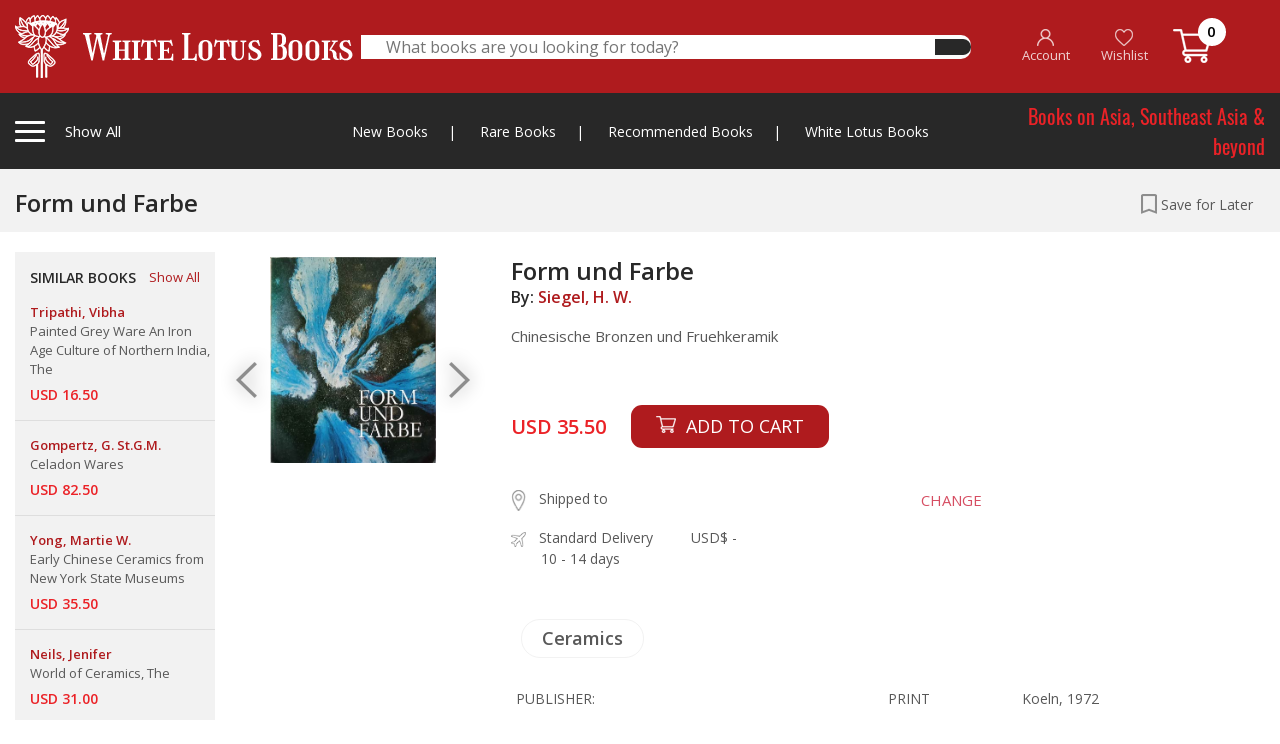

--- FILE ---
content_type: text/html; charset=UTF-8
request_url: https://whitelotusbooks.com/books/form-und-farbe
body_size: 234533
content:
<!DOCTYPE html>
<html lang="en">
    <head>
        <base href="https://whitelotusbooks.com/" />
        <meta charset="utf-8">
        <meta http-equiv="X-UA-Compatible" content="IE=edge">
        <meta name="viewport" content="width=device-width, initial-scale=1, shrink-to-fit=no">
        <title> WHITE LOTUS BOOKS  - Form und Farbe</title>
        <meta name="keywords" content=" WHITE LOTUS BOOKS" />
        <meta name="description" content=" WHITE LOTUS BOOKS" />

        <!-- Favicon --> 
        <link rel="icon" type="image/png" href="https://whitelotusbooks.com/assets/images/favicon2.png">

        <!--Plugin CSS-->
        <link href="https://whitelotusbooks.com/assets/css/bootstrap.css" rel="stylesheet">
        <link href="https://whitelotusbooks.com/assets/css/owl.carousel.min.css" rel="stylesheet">
        <link href="https://whitelotusbooks.com/assets/css/owl.theme.default.min.css" rel="stylesheet">
        <link href="https://whitelotusbooks.com/assets/css/jquery.fancybox.css" rel="stylesheet">
        <link href="https://whitelotusbooks.com/assets/css/menu.css?v=20210708" rel="stylesheet">
        <link href="https://whitelotusbooks.com/assets/style.css?v=20210708" rel="stylesheet">
        <link href="https://whitelotusbooks.com/assets/css/responsive.css?v=20210708" rel="stylesheet">

        
        
    </head>
    <body> 
                <div class="totop"><i class="fa fa-angle-up" aria-hidden="true"></i></div>
        <!-- theader area start -->

        <div class="loading">
            <div class="loader-wrapper d-flex justify-content-center align-items-center"><div class="loader"><div class="ball-spin-fade-loader"><div></div><div></div><div></div><div></div><div></div><div></div><div></div><div></div></div></div></div>
        </div>

                <div class="theader d-none d-lg-block" style="z-index: 999999999999;">
            <div class="container">
                <div class="theader-wrapper">
                    <div class="row align-items-center">
                        <div class="col-lg-3 h-left">
                            <div class="theader-left">
                                <div class="cat-left tigger-for-sticky">
                                    <div class="cat-left-bar">
                                        <span></span>
                                        <span></span>
                                        <span></span>
                                    </div>
                                    <div class="cat-left-right">
                                        <p>Show All <span><a href="https://whitelotusbooks.com/"><img class="smlgo" src="https://whitelotusbooks.com/assets/images/smlgo.png" alt="images not found"></a></span></p>
                                    </div>

                                </div>
                                <a href="https://whitelotusbooks.com/">
                                    <img class="biglogo" src="https://whitelotusbooks.com/assets/images/logo.png" alt="images not found">									
                                </a>								
                            </div>
                        </div> 
                        <div class="col-lg-6">
                            <div class="theader-search">
                                <form id="frm_theader_search" action="https://whitelotusbooks.com/search" autocomplete="off" method="get">
                                    <div class="theader-middile">
                                        <input type="text" name="keyword" placeholder="What books are you looking for today?" autocomplete="off">
                                        <button type="submit"><i class="fas fa-search"></i></button>									
                                    </div>
                                </form>
                                <div class="theader-search-result">
                                    
                                    <div class="theader-search-close text-right">
                                        <span>CLOSE</span>
                                    </div>
                                </div>								
                            </div>
                        </div>
                        <div class="col-lg-3 h-right">


                            <div class="theader-right">
                                <ul>
                                                                            <li><a href="https://whitelotusbooks.com/register"><img src="https://whitelotusbooks.com/assets/images/ic_account.png"> <br> <span class="ihead-account">Account</span></a></li>
                                        <li><a href="javascript:;" data-toggle="modal" data-target="#modal-login"><img src="https://whitelotusbooks.com/assets/images/ic_heart.png"> <br> Wishlist</a></li>
                                                                        <li><a href="https://whitelotusbooks.com/cart"><img src="https://whitelotusbooks.com/assets/images/ic_cart.png" style="top: -3px;"> <span class="num_cart">0</span> </a></li>
                                </ul>
                            </div>
                        </div>

                        <div class="col-lg-12">
                            <div class="cat-left-items items-for-sticky">
                                <div class="row">
                                    <div class="col-lg-9 col-md-8">

                                        <h4>Books by Category
                                            <a href="javascript:;" class="mnu-tabchar active" data-tab="grp-01"><span>A-C</span></a>
                                            <a href="javascript:;" class="mnu-tabchar" data-tab="grp-02"><span>D-J</span></a>
                                            <a href="javascript:;" class="mnu-tabchar" data-tab="grp-03"><span>K-O</span></a>
                                            <a href="javascript:;" class="mnu-tabchar" data-tab="grp-04"><span>P-S</span></a>
                                            <a href="javascript:;" class="mnu-tabchar" data-tab="grp-05"><span>T-Z</span></a>
                                        </h4>
                                        <div class="row">

                                                                                                <div class="col-lg-3 col-md-3 grp_menu_all grp-01" ><a href="https://whitelotusbooks.com/book-category/africa"  class="link-effect">Africa</a></div>
                                                                                                        <div class="col-lg-3 col-md-3 grp_menu_all grp-01" ><a href="https://whitelotusbooks.com/book-category/amulets"  class="link-effect">Amulets</a></div>
                                                                                                        <div class="col-lg-3 col-md-3 grp_menu_all grp-01" ><a href="https://whitelotusbooks.com/book-category/andamans-&-nicobars"  class="link-effect">Andamans & Nicobars</a></div>
                                                                                                        <div class="col-lg-3 col-md-3 grp_menu_all grp-01" ><a href="https://whitelotusbooks.com/book-category/aquatic-life"  class="link-effect">Aquatic Life</a></div>
                                                                                                        <div class="col-lg-3 col-md-3 grp_menu_all grp-01" ><a href="https://whitelotusbooks.com/book-category/archaeology"  class="link-effect">Archaeology</a></div>
                                                                                                        <div class="col-lg-3 col-md-3 grp_menu_all grp-01" ><a href="https://whitelotusbooks.com/book-category/architecture"  class="link-effect">Architecture</a></div>
                                                                                                        <div class="col-lg-3 col-md-3 grp_menu_all grp-01" ><a href="https://whitelotusbooks.com/book-category/art-general"  class="link-effect">Art General</a></div>
                                                                                                        <div class="col-lg-3 col-md-3 grp_menu_all grp-01" ><a href="https://whitelotusbooks.com/book-category/asia-general"  class="link-effect">Asia General</a></div>
                                                                                                        <div class="col-lg-3 col-md-3 grp_menu_all grp-01" ><a href="https://whitelotusbooks.com/book-category/atlases"  class="link-effect">Atlases</a></div>
                                                                                                        <div class="col-lg-3 col-md-3 grp_menu_all grp-01" ><a href="https://whitelotusbooks.com/book-category/australia"  class="link-effect">Australia</a></div>
                                                                                                        <div class="col-lg-3 col-md-3 grp_menu_all grp-01" ><a href="https://whitelotusbooks.com/book-category/birds-&-herpetology"  class="link-effect">Birds & Herpetology</a></div>
                                                                                                        <div class="col-lg-3 col-md-3 grp_menu_all grp-01" ><a href="https://whitelotusbooks.com/book-category/borneo"  class="link-effect">Borneo</a></div>
                                                                                                        <div class="col-lg-3 col-md-3 grp_menu_all grp-01" ><a href="https://whitelotusbooks.com/book-category/buddhism"  class="link-effect">Buddhism</a></div>
                                                                                                        <div class="col-lg-3 col-md-3 grp_menu_all grp-01" ><a href="https://whitelotusbooks.com/book-category/burma"  class="link-effect">Burma</a></div>
                                                                                                        <div class="col-lg-3 col-md-3 grp_menu_all grp-01" ><a href="https://whitelotusbooks.com/book-category/burma-world-war-ii"  class="link-effect">Burma World War II</a></div>
                                                                                                        <div class="col-lg-3 col-md-3 grp_menu_all grp-01" ><a href="https://whitelotusbooks.com/book-category/cambodia"  class="link-effect">Cambodia</a></div>
                                                                                                        <div class="col-lg-3 col-md-3 grp_menu_all grp-01" ><a href="https://whitelotusbooks.com/book-category/carpets"  class="link-effect">Carpets</a></div>
                                                                                                        <div class="col-lg-3 col-md-3 grp_menu_all grp-01" ><a href="https://whitelotusbooks.com/book-category/cats"  class="link-effect">Cats</a></div>
                                                                                                        <div class="col-lg-3 col-md-3 grp_menu_all grp-01" ><a href="https://whitelotusbooks.com/book-category/central-asia"  class="link-effect">Central Asia</a></div>
                                                                                                        <div class="col-lg-3 col-md-3 grp_menu_all grp-01" ><a href="https://whitelotusbooks.com/book-category/ceramics"  class="link-effect">Ceramics</a></div>
                                                                                                        <div class="col-lg-3 col-md-3 grp_menu_all grp-01" ><a href="https://whitelotusbooks.com/book-category/champa"  class="link-effect">Champa</a></div>
                                                                                                        <div class="col-lg-3 col-md-3 grp_menu_all grp-01" ><a href="https://whitelotusbooks.com/book-category/children-book"  class="link-effect">Children Book</a></div>
                                                                                                        <div class="col-lg-3 col-md-3 grp_menu_all grp-01" ><a href="https://whitelotusbooks.com/book-category/china"  class="link-effect">China</a></div>
                                                                                                        <div class="col-lg-3 col-md-3 grp_menu_all grp-01" ><a href="https://whitelotusbooks.com/book-category/china-literature"  class="link-effect">China Literature</a></div>
                                                                                                        <div class="col-lg-3 col-md-3 grp_menu_all grp-01" ><a href="https://whitelotusbooks.com/book-category/china-painting"  class="link-effect">China Painting</a></div>
                                                                                                        <div class="col-lg-3 col-md-3 grp_menu_all grp-01" ><a href="https://whitelotusbooks.com/book-category/chinese-in-s.e.a"  class="link-effect">Chinese in S.E.A</a></div>
                                                                                                        <div class="col-lg-3 col-md-3 grp_menu_all grp-01" ><a href="https://whitelotusbooks.com/book-category/coins-medals-stamps"  class="link-effect">Coins-Medals-Stamps</a></div>
                                                                                                        <div class="col-lg-3 col-md-3 grp_menu_all grp-01" ><a href="https://whitelotusbooks.com/book-category/conrad-joseph"  class="link-effect">Conrad, Joseph</a></div>
                                                                                                        <div class="col-lg-3 col-md-3 grp_menu_all grp-01" ><a href="https://whitelotusbooks.com/book-category/crafts---furniture"  class="link-effect">Crafts - Furniture</a></div>
                                                                                                        <div class="col-lg-3 col-md-3 grp_menu_all grp-01" ><a href="https://whitelotusbooks.com/book-category/crafts---general"  class="link-effect">Crafts - General</a></div>
                                                                                                        <div class="col-lg-3 col-md-3 grp_menu_all grp-01" ><a href="https://whitelotusbooks.com/book-category/crafts---gold"  class="link-effect">Crafts - Gold</a></div>
                                                                                                        <div class="col-lg-3 col-md-3 grp_menu_all grp-01" ><a href="https://whitelotusbooks.com/book-category/crafts---ivory"  class="link-effect">Crafts - Ivory</a></div>
                                                                                                        <div class="col-lg-3 col-md-3 grp_menu_all grp-01" ><a href="https://whitelotusbooks.com/book-category/crafts---jade"  class="link-effect">Crafts - Jade</a></div>
                                                                                                        <div class="col-lg-3 col-md-3 grp_menu_all grp-01" ><a href="https://whitelotusbooks.com/book-category/crafts---lacquer"  class="link-effect">Crafts - Lacquer</a></div>
                                                                                                        <div class="col-lg-3 col-md-3 grp_menu_all grp-01" ><a href="https://whitelotusbooks.com/book-category/crafts---netsuke"  class="link-effect">Crafts - Netsuke</a></div>
                                                                                                        <div class="col-lg-3 col-md-3 grp_menu_all grp-01" ><a href="https://whitelotusbooks.com/book-category/crafts---swords"  class="link-effect">Crafts - Swords</a></div>
                                                                                                        <div class="col-lg-3 col-md-3 grp_menu_all grp-01" ><a href="https://whitelotusbooks.com/book-category/crafts-&-collectible"  class="link-effect">Crafts & Collectible</a></div>
                                                                                                        <div class="col-lg-3 col-md-3 grp_menu_all grp-01" ><a href="https://whitelotusbooks.com/book-category/crafts-snuff-bottles"  class="link-effect">Crafts-Snuff Bottles</a></div>
                                                                                                        <div class="col-lg-3 col-md-3 grp_menu_all grp-02" style="display:none;"><a href="https://whitelotusbooks.com/book-category/death-railway"  class="link-effect">Death Railway</a></div>
                                                                                                        <div class="col-lg-3 col-md-3 grp_menu_all grp-02" style="display:none;"><a href="https://whitelotusbooks.com/book-category/dictionaries"  class="link-effect">Dictionaries</a></div>
                                                                                                        <div class="col-lg-3 col-md-3 grp_menu_all grp-02" style="display:none;"><a href="https://whitelotusbooks.com/book-category/domestic-architectur"  class="link-effect">Domestic Architectur</a></div>
                                                                                                        <div class="col-lg-3 col-md-3 grp_menu_all grp-02" style="display:none;"><a href="https://whitelotusbooks.com/book-category/east-india-&-assam"  class="link-effect">East India & Assam</a></div>
                                                                                                        <div class="col-lg-3 col-md-3 grp_menu_all grp-02" style="display:none;"><a href="https://whitelotusbooks.com/book-category/economics"  class="link-effect">Economics</a></div>
                                                                                                        <div class="col-lg-3 col-md-3 grp_menu_all grp-02" style="display:none;"><a href="https://whitelotusbooks.com/book-category/elephants"  class="link-effect">Elephants</a></div>
                                                                                                        <div class="col-lg-3 col-md-3 grp_menu_all grp-02" style="display:none;"><a href="https://whitelotusbooks.com/book-category/erotic"  class="link-effect">Erotic</a></div>
                                                                                                        <div class="col-lg-3 col-md-3 grp_menu_all grp-02" style="display:none;"><a href="https://whitelotusbooks.com/book-category/erotic-art-&-litera."  class="link-effect">Erotic Art & Litera.</a></div>
                                                                                                        <div class="col-lg-3 col-md-3 grp_menu_all grp-02" style="display:none;"><a href="https://whitelotusbooks.com/book-category/europe"  class="link-effect">Europe</a></div>
                                                                                                        <div class="col-lg-3 col-md-3 grp_menu_all grp-02" style="display:none;"><a href="https://whitelotusbooks.com/book-category/european-art-architecture"  class="link-effect">European Art-Architecture</a></div>
                                                                                                        <div class="col-lg-3 col-md-3 grp_menu_all grp-02" style="display:none;"><a href="https://whitelotusbooks.com/book-category/feng-shui"  class="link-effect">Feng Shui</a></div>
                                                                                                        <div class="col-lg-3 col-md-3 grp_menu_all grp-02" style="display:none;"><a href="https://whitelotusbooks.com/book-category/fiction-europe"  class="link-effect">Fiction, Europe</a></div>
                                                                                                        <div class="col-lg-3 col-md-3 grp_menu_all grp-02" style="display:none;"><a href="https://whitelotusbooks.com/book-category/field-archaeology"  class="link-effect">Field Archaeology</a></div>
                                                                                                        <div class="col-lg-3 col-md-3 grp_menu_all grp-02" style="display:none;"><a href="https://whitelotusbooks.com/book-category/film"  class="link-effect">Film</a></div>
                                                                                                        <div class="col-lg-3 col-md-3 grp_menu_all grp-02" style="display:none;"><a href="https://whitelotusbooks.com/book-category/flora"  class="link-effect">Flora</a></div>
                                                                                                        <div class="col-lg-3 col-md-3 grp_menu_all grp-02" style="display:none;"><a href="https://whitelotusbooks.com/book-category/funeral-books"  class="link-effect">Funeral Books</a></div>
                                                                                                        <div class="col-lg-3 col-md-3 grp_menu_all grp-02" style="display:none;"><a href="https://whitelotusbooks.com/book-category/general"  class="link-effect">General</a></div>
                                                                                                        <div class="col-lg-3 col-md-3 grp_menu_all grp-02" style="display:none;"><a href="https://whitelotusbooks.com/book-category/geography"  class="link-effect">Geography</a></div>
                                                                                                        <div class="col-lg-3 col-md-3 grp_menu_all grp-02" style="display:none;"><a href="https://whitelotusbooks.com/book-category/geology"  class="link-effect">Geology</a></div>
                                                                                                        <div class="col-lg-3 col-md-3 grp_menu_all grp-02" style="display:none;"><a href="https://whitelotusbooks.com/book-category/hilltribes"  class="link-effect">Hilltribes</a></div>
                                                                                                        <div class="col-lg-3 col-md-3 grp_menu_all grp-02" style="display:none;"><a href="https://whitelotusbooks.com/book-category/himalaya"  class="link-effect">Himalaya</a></div>
                                                                                                        <div class="col-lg-3 col-md-3 grp_menu_all grp-02" style="display:none;"><a href="https://whitelotusbooks.com/book-category/history"  class="link-effect">History</a></div>
                                                                                                        <div class="col-lg-3 col-md-3 grp_menu_all grp-02" style="display:none;"><a href="https://whitelotusbooks.com/book-category/india"  class="link-effect">India</a></div>
                                                                                                        <div class="col-lg-3 col-md-3 grp_menu_all grp-02" style="display:none;"><a href="https://whitelotusbooks.com/book-category/indonesia"  class="link-effect">Indonesia</a></div>
                                                                                                        <div class="col-lg-3 col-md-3 grp_menu_all grp-02" style="display:none;"><a href="https://whitelotusbooks.com/book-category/inscription-thai"  class="link-effect">Inscription (Thai)</a></div>
                                                                                                        <div class="col-lg-3 col-md-3 grp_menu_all grp-02" style="display:none;"><a href="https://whitelotusbooks.com/book-category/insects---spiders"  class="link-effect">Insects - Spiders</a></div>
                                                                                                        <div class="col-lg-3 col-md-3 grp_menu_all grp-02" style="display:none;"><a href="https://whitelotusbooks.com/book-category/isan"  class="link-effect">Isan</a></div>
                                                                                                        <div class="col-lg-3 col-md-3 grp_menu_all grp-02" style="display:none;"><a href="https://whitelotusbooks.com/book-category/islam"  class="link-effect">Islam</a></div>
                                                                                                        <div class="col-lg-3 col-md-3 grp_menu_all grp-02" style="display:none;"><a href="https://whitelotusbooks.com/book-category/japan"  class="link-effect">Japan</a></div>
                                                                                                        <div class="col-lg-3 col-md-3 grp_menu_all grp-02" style="display:none;"><a href="https://whitelotusbooks.com/book-category/japan-&-korea"  class="link-effect">Japan & Korea</a></div>
                                                                                                        <div class="col-lg-3 col-md-3 grp_menu_all grp-03" style="display:none;"><a href="https://whitelotusbooks.com/book-category/lae-siam"  class="link-effect">Lae Siam</a></div>
                                                                                                        <div class="col-lg-3 col-md-3 grp_menu_all grp-03" style="display:none;"><a href="https://whitelotusbooks.com/book-category/lanna-north-thailand"  class="link-effect">Lanna-North Thailand</a></div>
                                                                                                        <div class="col-lg-3 col-md-3 grp_menu_all grp-03" style="display:none;"><a href="https://whitelotusbooks.com/book-category/laos"  class="link-effect">Laos</a></div>
                                                                                                        <div class="col-lg-3 col-md-3 grp_menu_all grp-03" style="display:none;"><a href="https://whitelotusbooks.com/book-category/law-administrations"  class="link-effect">Law-Administrations</a></div>
                                                                                                        <div class="col-lg-3 col-md-3 grp_menu_all grp-03" style="display:none;"><a href="https://whitelotusbooks.com/book-category/linguistics"  class="link-effect">Linguistics</a></div>
                                                                                                        <div class="col-lg-3 col-md-3 grp_menu_all grp-03" style="display:none;"><a href="https://whitelotusbooks.com/book-category/literature"  class="link-effect">Literature</a></div>
                                                                                                        <div class="col-lg-3 col-md-3 grp_menu_all grp-03" style="display:none;"><a href="https://whitelotusbooks.com/book-category/local-history"  class="link-effect">Local History</a></div>
                                                                                                        <div class="col-lg-3 col-md-3 grp_menu_all grp-03" style="display:none;"><a href="https://whitelotusbooks.com/book-category/malaysia"  class="link-effect">Malaysia</a></div>
                                                                                                        <div class="col-lg-3 col-md-3 grp_menu_all grp-03" style="display:none;"><a href="https://whitelotusbooks.com/book-category/malaysia-&-singapore"  class="link-effect">Malaysia & Singapore</a></div>
                                                                                                        <div class="col-lg-3 col-md-3 grp_menu_all grp-03" style="display:none;"><a href="https://whitelotusbooks.com/book-category/mammals"  class="link-effect">Mammals</a></div>
                                                                                                        <div class="col-lg-3 col-md-3 grp_menu_all grp-03" style="display:none;"><a href="https://whitelotusbooks.com/book-category/maps"  class="link-effect">Maps</a></div>
                                                                                                        <div class="col-lg-3 col-md-3 grp_menu_all grp-03" style="display:none;"><a href="https://whitelotusbooks.com/book-category/medical-herbal"  class="link-effect">Medical Herbal</a></div>
                                                                                                        <div class="col-lg-3 col-md-3 grp_menu_all grp-03" style="display:none;"><a href="https://whitelotusbooks.com/book-category/mekong"  class="link-effect">Mekong</a></div>
                                                                                                        <div class="col-lg-3 col-md-3 grp_menu_all grp-03" style="display:none;"><a href="https://whitelotusbooks.com/book-category/middle-east"  class="link-effect">Middle East</a></div>
                                                                                                        <div class="col-lg-3 col-md-3 grp_menu_all grp-03" style="display:none;"><a href="https://whitelotusbooks.com/book-category/military-his.-&-arms"  class="link-effect">Military His. & Arms</a></div>
                                                                                                        <div class="col-lg-3 col-md-3 grp_menu_all grp-03" style="display:none;"><a href="https://whitelotusbooks.com/book-category/military-history"  class="link-effect">Military History</a></div>
                                                                                                        <div class="col-lg-3 col-md-3 grp_menu_all grp-03" style="display:none;"><a href="https://whitelotusbooks.com/book-category/military-police"  class="link-effect">Military Police</a></div>
                                                                                                        <div class="col-lg-3 col-md-3 grp_menu_all grp-03" style="display:none;"><a href="https://whitelotusbooks.com/book-category/military-uniforms"  class="link-effect">Military Uniforms</a></div>
                                                                                                        <div class="col-lg-3 col-md-3 grp_menu_all grp-03" style="display:none;"><a href="https://whitelotusbooks.com/book-category/military-war,weapons"  class="link-effect">Military War,Weapons</a></div>
                                                                                                        <div class="col-lg-3 col-md-3 grp_menu_all grp-03" style="display:none;"><a href="https://whitelotusbooks.com/book-category/minorities"  class="link-effect">Minorities</a></div>
                                                                                                        <div class="col-lg-3 col-md-3 grp_menu_all grp-03" style="display:none;"><a href="https://whitelotusbooks.com/book-category/miscellaneous"  class="link-effect">Miscellaneous</a></div>
                                                                                                        <div class="col-lg-3 col-md-3 grp_menu_all grp-03" style="display:none;"><a href="https://whitelotusbooks.com/book-category/muay-thai"  class="link-effect">Muay Thai</a></div>
                                                                                                        <div class="col-lg-3 col-md-3 grp_menu_all grp-03" style="display:none;"><a href="https://whitelotusbooks.com/book-category/mural-paintings"  class="link-effect">Mural Paintings</a></div>
                                                                                                        <div class="col-lg-3 col-md-3 grp_menu_all grp-03" style="display:none;"><a href="https://whitelotusbooks.com/book-category/new-guinea"  class="link-effect">New Guinea</a></div>
                                                                                                        <div class="col-lg-3 col-md-3 grp_menu_all grp-03" style="display:none;"><a href="https://whitelotusbooks.com/book-category/nh-animals"  class="link-effect">NH Animals</a></div>
                                                                                                        <div class="col-lg-3 col-md-3 grp_menu_all grp-03" style="display:none;"><a href="https://whitelotusbooks.com/book-category/nh-ecology"  class="link-effect">NH Ecology</a></div>
                                                                                                        <div class="col-lg-3 col-md-3 grp_menu_all grp-03" style="display:none;"><a href="https://whitelotusbooks.com/book-category/nh-food"  class="link-effect">NH Food</a></div>
                                                                                                        <div class="col-lg-3 col-md-3 grp_menu_all grp-03" style="display:none;"><a href="https://whitelotusbooks.com/book-category/nh-foods"  class="link-effect">NH Foods</a></div>
                                                                                                        <div class="col-lg-3 col-md-3 grp_menu_all grp-03" style="display:none;"><a href="https://whitelotusbooks.com/book-category/nh-general"  class="link-effect">NH General</a></div>
                                                                                                        <div class="col-lg-3 col-md-3 grp_menu_all grp-03" style="display:none;"><a href="https://whitelotusbooks.com/book-category/nh-geology"  class="link-effect">NH Geology</a></div>
                                                                                                        <div class="col-lg-3 col-md-3 grp_menu_all grp-03" style="display:none;"><a href="https://whitelotusbooks.com/book-category/nh-healing-&-health"  class="link-effect">NH Healing & Health</a></div>
                                                                                                        <div class="col-lg-3 col-md-3 grp_menu_all grp-03" style="display:none;"><a href="https://whitelotusbooks.com/book-category/nh-herbal"  class="link-effect">NH Herbal</a></div>
                                                                                                        <div class="col-lg-3 col-md-3 grp_menu_all grp-03" style="display:none;"><a href="https://whitelotusbooks.com/book-category/nh-plants"  class="link-effect">NH Plants</a></div>
                                                                                                        <div class="col-lg-3 col-md-3 grp_menu_all grp-03" style="display:none;"><a href="https://whitelotusbooks.com/book-category/north-thailand"  class="link-effect">North Thailand</a></div>
                                                                                                        <div class="col-lg-3 col-md-3 grp_menu_all grp-03" style="display:none;"><a href="https://whitelotusbooks.com/book-category/numismatic-digest"  class="link-effect">Numismatic Digest</a></div>
                                                                                                        <div class="col-lg-3 col-md-3 grp_menu_all grp-03" style="display:none;"><a href="https://whitelotusbooks.com/book-category/opium"  class="link-effect">Opium</a></div>
                                                                                                        <div class="col-lg-3 col-md-3 grp_menu_all grp-03" style="display:none;"><a href="https://whitelotusbooks.com/book-category/orientations"  class="link-effect">Orientations</a></div>
                                                                                                        <div class="col-lg-3 col-md-3 grp_menu_all grp-03" style="display:none;"><a href="https://whitelotusbooks.com/book-category/others"  class="link-effect">Others</a></div>
                                                                                                        <div class="col-lg-3 col-md-3 grp_menu_all grp-04" style="display:none;"><a href="https://whitelotusbooks.com/book-category/pacific"  class="link-effect">Pacific</a></div>
                                                                                                        <div class="col-lg-3 col-md-3 grp_menu_all grp-04" style="display:none;"><a href="https://whitelotusbooks.com/book-category/painting,art-exhibi."  class="link-effect">Painting,Art Exhibi.</a></div>
                                                                                                        <div class="col-lg-3 col-md-3 grp_menu_all grp-04" style="display:none;"><a href="https://whitelotusbooks.com/book-category/paintings"  class="link-effect">Paintings</a></div>
                                                                                                        <div class="col-lg-3 col-md-3 grp_menu_all grp-04" style="display:none;"><a href="https://whitelotusbooks.com/book-category/performing-arts"  class="link-effect">Performing Arts</a></div>
                                                                                                        <div class="col-lg-3 col-md-3 grp_menu_all grp-04" style="display:none;"><a href="https://whitelotusbooks.com/book-category/philippines"  class="link-effect">Philippines</a></div>
                                                                                                        <div class="col-lg-3 col-md-3 grp_menu_all grp-04" style="display:none;"><a href="https://whitelotusbooks.com/book-category/prehistory"  class="link-effect">Prehistory</a></div>
                                                                                                        <div class="col-lg-3 col-md-3 grp_menu_all grp-04" style="display:none;"><a href="https://whitelotusbooks.com/book-category/prints"  class="link-effect">Prints</a></div>
                                                                                                        <div class="col-lg-3 col-md-3 grp_menu_all grp-04" style="display:none;"><a href="https://whitelotusbooks.com/book-category/railways-&-tramway"  class="link-effect">Railways & Tramway</a></div>
                                                                                                        <div class="col-lg-3 col-md-3 grp_menu_all grp-04" style="display:none;"><a href="https://whitelotusbooks.com/book-category/ramayana"  class="link-effect">Ramayana</a></div>
                                                                                                        <div class="col-lg-3 col-md-3 grp_menu_all grp-04" style="display:none;"><a href="https://whitelotusbooks.com/book-category/reference"  class="link-effect">Reference</a></div>
                                                                                                        <div class="col-lg-3 col-md-3 grp_menu_all grp-04" style="display:none;"><a href="https://whitelotusbooks.com/book-category/relig-&-philosophy"  class="link-effect">Relig & Philosophy</a></div>
                                                                                                        <div class="col-lg-3 col-md-3 grp_menu_all grp-04" style="display:none;"><a href="https://whitelotusbooks.com/book-category/religion"  class="link-effect">Religion</a></div>
                                                                                                        <div class="col-lg-3 col-md-3 grp_menu_all grp-04" style="display:none;"><a href="https://whitelotusbooks.com/book-category/royal"  class="link-effect">Royal</a></div>
                                                                                                        <div class="col-lg-3 col-md-3 grp_menu_all grp-04" style="display:none;"><a href="https://whitelotusbooks.com/book-category/royalty"  class="link-effect">Royalty</a></div>
                                                                                                        <div class="col-lg-3 col-md-3 grp_menu_all grp-04" style="display:none;"><a href="https://whitelotusbooks.com/book-category/siam-society"  class="link-effect">Siam Society</a></div>
                                                                                                        <div class="col-lg-3 col-md-3 grp_menu_all grp-04" style="display:none;"><a href="https://whitelotusbooks.com/book-category/silk-magazine"  class="link-effect">Silk Magazine</a></div>
                                                                                                        <div class="col-lg-3 col-md-3 grp_menu_all grp-04" style="display:none;"><a href="https://whitelotusbooks.com/book-category/singapore"  class="link-effect">Singapore</a></div>
                                                                                                        <div class="col-lg-3 col-md-3 grp_menu_all grp-04" style="display:none;"><a href="https://whitelotusbooks.com/book-category/social-issues"  class="link-effect">Social Issues</a></div>
                                                                                                        <div class="col-lg-3 col-md-3 grp_menu_all grp-04" style="display:none;"><a href="https://whitelotusbooks.com/book-category/socialogy"  class="link-effect">Socialogy</a></div>
                                                                                                        <div class="col-lg-3 col-md-3 grp_menu_all grp-04" style="display:none;"><a href="https://whitelotusbooks.com/book-category/south-thailand"  class="link-effect">South Thailand</a></div>
                                                                                                        <div class="col-lg-3 col-md-3 grp_menu_all grp-04" style="display:none;"><a href="https://whitelotusbooks.com/book-category/southeast-asia"  class="link-effect">Southeast Asia</a></div>
                                                                                                        <div class="col-lg-3 col-md-3 grp_menu_all grp-04" style="display:none;"><a href="https://whitelotusbooks.com/book-category/southeast-asia-art"  class="link-effect">Southeast Asia Art</a></div>
                                                                                                        <div class="col-lg-3 col-md-3 grp_menu_all grp-04" style="display:none;"><a href="https://whitelotusbooks.com/book-category/spafa"  class="link-effect">Spafa</a></div>
                                                                                                        <div class="col-lg-3 col-md-3 grp_menu_all grp-05" style="display:none;"><a href="https://whitelotusbooks.com/book-category/tattoo"  class="link-effect">Tattoo</a></div>
                                                                                                        <div class="col-lg-3 col-md-3 grp_menu_all grp-05" style="display:none;"><a href="https://whitelotusbooks.com/book-category/temple-architecture"  class="link-effect">Temple-Architecture</a></div>
                                                                                                        <div class="col-lg-3 col-md-3 grp_menu_all grp-05" style="display:none;"><a href="https://whitelotusbooks.com/book-category/textiles"  class="link-effect">Textiles</a></div>
                                                                                                        <div class="col-lg-3 col-md-3 grp_menu_all grp-05" style="display:none;"><a href="https://whitelotusbooks.com/book-category/thai-painting-and-photos"  class="link-effect">Thai Painting &amp; Photos</a></div>
                                                                                                        <div class="col-lg-3 col-md-3 grp_menu_all grp-05" style="display:none;"><a href="https://whitelotusbooks.com/book-category/thailand"  class="link-effect">Thailand</a></div>
                                                                                                        <div class="col-lg-3 col-md-3 grp_menu_all grp-05" style="display:none;"><a href="https://whitelotusbooks.com/book-category/thailand-business"  class="link-effect">Thailand Business</a></div>
                                                                                                        <div class="col-lg-3 col-md-3 grp_menu_all grp-05" style="display:none;"><a href="https://whitelotusbooks.com/book-category/thailand-general"  class="link-effect">Thailand General</a></div>
                                                                                                        <div class="col-lg-3 col-md-3 grp_menu_all grp-05" style="display:none;"><a href="https://whitelotusbooks.com/book-category/thailand-literature"  class="link-effect">Thailand Literature</a></div>
                                                                                                        <div class="col-lg-3 col-md-3 grp_menu_all grp-05" style="display:none;"><a href="https://whitelotusbooks.com/book-category/trade-&-trade-routes"  class="link-effect">Trade & Trade Routes</a></div>
                                                                                                        <div class="col-lg-3 col-md-3 grp_menu_all grp-05" style="display:none;"><a href="https://whitelotusbooks.com/book-category/travels-exploration"  class="link-effect">Travels Exploration</a></div>
                                                                                                        <div class="col-lg-3 col-md-3 grp_menu_all grp-05" style="display:none;"><a href="https://whitelotusbooks.com/book-category/vietnam"  class="link-effect">Vietnam</a></div>
                                                                                                        <div class="col-lg-3 col-md-3 grp_menu_all grp-05" style="display:none;"><a href="https://whitelotusbooks.com/book-category/vietnam-general"  class="link-effect">Vietnam General</a></div>
                                                                                                        <div class="col-lg-3 col-md-3 grp_menu_all grp-05" style="display:none;"><a href="https://whitelotusbooks.com/book-category/vietnam-military"  class="link-effect">Vietnam Military</a></div>
                                                                                                        <div class="col-lg-3 col-md-3 grp_menu_all grp-05" style="display:none;"><a href="https://whitelotusbooks.com/book-category/vietnamese-text-in-vietnamese"  class="link-effect">Vietnamese (Text in Vietnamese)</a></div>
                                                                                                        <div class="col-lg-3 col-md-3 grp_menu_all grp-05" style="display:none;"><a href="https://whitelotusbooks.com/book-category/yunnan"  class="link-effect">Yunnan</a></div>
                                                                                                        <div class="col-lg-3 col-md-3 grp_menu_all grp-05" style="display:none;"><a href="https://whitelotusbooks.com/book-category/yunnan(s.west-china)"  class="link-effect">Yunnan(S.West China)</a></div>
                                                                                            </div>
                                    </div>
                                    <div class="col-lg-3 col-md-4">
                                        <h4>Others</h4>
                                                                                    <div class="col-lg-12 col-md-6"><a href="https://whitelotusbooks.com/book-category/arts-of-asia" class="link-effect">Arts of Asia</a></div>
                                                                                        <div class="col-lg-12 col-md-6"><a href="https://whitelotusbooks.com/book-category/orientations" class="link-effect">Orientations</a></div>
                                                                                </div>

                                </div>
                            </div>
                        </div>


                    </div>
                </div>
            </div>
        </div>
        <!-- theader area end -->

        <!-- smtheader area start -->
        <div class="smtheader d-block d-lg-none sticky-top">
            <div class="container">
                <div class="smtheader-wrapper">
                    <div class="smtheader-left btn-open first" type="button">
                        <span></span>
                        <span></span>
                        <span></span>
                    </div>
                    <div class="smtheader-middle">
                        <a href="https://whitelotusbooks.com/">
                            <img src="https://whitelotusbooks.com/assets/images/logo.png" alt="images not found">
                        </a>
                    </div>
                    <div class="smtheader-right">
                        <ul>
                            <li class="sertigger"><a href="javacript:;"><img src="https://whitelotusbooks.com/assets/images/ser.png"></a></li>
                            <li><a href="https://whitelotusbooks.com/cart"><img src="https://whitelotusbooks.com/assets/images/card.png"><span class="num_cart">0</span></a></li>
                        </ul>
                    </div>
                </div>
            </div>
        </div>
        <!-- smtheader area end -->

        <!-- search-area start -->
        <div class="search">
            <div class="container">
                <div class="search-wrapper">
                    <div class="search-input">
                        <input type="text" name="text" placeholder="What books are you looking for today?">
                    </div>
                    <div class="search-cross">
                        <button><img src="https://whitelotusbooks.com/assets/images/cross.png" alt="images not found"></button>
                    </div>
                    <div class="theader-search-result2"></div>
                </div>
            </div>
        </div>
        <!-- search-area end -->

        <!-- sm-test-menu	 -->
        <div class="menu d-block d-lg-none">
            <div class="zeynep">
                <div class="sm-menu-cross">
                    <div class="sm-menu-cross-left">
                        <img src="https://whitelotusbooks.com/assets/images/cross.png" alt="images not found">
                    </div>
                </div>
                <ul>

                    

                    <li class="has-submenu hasborder">
                        <a href="javascript:;" data-submenu="mnu-bookcate"> <img class="opaimg" id="user" src="https://whitelotusbooks.com/assets/images/heart.png">Books by Category</a>
                        <div id="mnu-bookcate" class="submenu">
                            <div class="submenu-header">
                                <a href="javascript:;" data-submenu-close="mnu-bookcate"><img src="https://whitelotusbooks.com/assets/images/bleft.png">Back</a>
                            </div>
                               
                                <ul>  
                                                                            <li>
                                            <a href="https://whitelotusbooks.com/book-category/africa">Africa</a>
                                        </li>

                                                                                <li>
                                            <a href="https://whitelotusbooks.com/book-category/amulets">Amulets</a>
                                        </li>

                                                                                <li>
                                            <a href="https://whitelotusbooks.com/book-category/andamans-&-nicobars">Andamans & Nicobars</a>
                                        </li>

                                                                                <li>
                                            <a href="https://whitelotusbooks.com/book-category/aquatic-life">Aquatic Life</a>
                                        </li>

                                                                                <li>
                                            <a href="https://whitelotusbooks.com/book-category/archaeology">Archaeology</a>
                                        </li>

                                                                                <li>
                                            <a href="https://whitelotusbooks.com/book-category/architecture">Architecture</a>
                                        </li>

                                                                                <li>
                                            <a href="https://whitelotusbooks.com/book-category/art-general">Art General</a>
                                        </li>

                                                                                <li>
                                            <a href="https://whitelotusbooks.com/book-category/asia-general">Asia General</a>
                                        </li>

                                                                                <li>
                                            <a href="https://whitelotusbooks.com/book-category/birds-&-herpetology">Birds & Herpetology</a>
                                        </li>

                                                                                <li>
                                            <a href="https://whitelotusbooks.com/book-category/borneo">Borneo</a>
                                        </li>

                                                                                <li>
                                            <a href="https://whitelotusbooks.com/book-category/buddhism">Buddhism</a>
                                        </li>

                                                                                <li>
                                            <a href="https://whitelotusbooks.com/book-category/burma">Burma</a>
                                        </li>

                                                                                <li>
                                            <a href="https://whitelotusbooks.com/book-category/burma-world-war-ii">Burma World War II</a>
                                        </li>

                                                                                <li>
                                            <a href="https://whitelotusbooks.com/book-category/cambodia">Cambodia</a>
                                        </li>

                                                                                <li>
                                            <a href="https://whitelotusbooks.com/book-category/carpets">Carpets</a>
                                        </li>

                                                                                <li>
                                            <a href="https://whitelotusbooks.com/book-category/cats">Cats</a>
                                        </li>

                                                                                <li>
                                            <a href="https://whitelotusbooks.com/book-category/central-asia">Central Asia</a>
                                        </li>

                                                                                <li>
                                            <a href="https://whitelotusbooks.com/book-category/ceramics">Ceramics</a>
                                        </li>

                                                                                <li>
                                            <a href="https://whitelotusbooks.com/book-category/champa">Champa</a>
                                        </li>

                                                                                <li>
                                            <a href="https://whitelotusbooks.com/book-category/children-book">Children Book</a>
                                        </li>

                                                                                <li>
                                            <a href="https://whitelotusbooks.com/book-category/china">China</a>
                                        </li>

                                                                                <li>
                                            <a href="https://whitelotusbooks.com/book-category/china-literature">China Literature</a>
                                        </li>

                                                                                <li>
                                            <a href="https://whitelotusbooks.com/book-category/china-painting">China Painting</a>
                                        </li>

                                                                                <li>
                                            <a href="https://whitelotusbooks.com/book-category/chinese-in-s.e.a">Chinese in S.E.A</a>
                                        </li>

                                                                                <li>
                                            <a href="https://whitelotusbooks.com/book-category/coins-medals-stamps">Coins-Medals-Stamps</a>
                                        </li>

                                                                                <li>
                                            <a href="https://whitelotusbooks.com/book-category/conrad-joseph">Conrad, Joseph</a>
                                        </li>

                                                                                <li>
                                            <a href="https://whitelotusbooks.com/book-category/crafts-&-collectible">Crafts & Collectible</a>
                                        </li>

                                                                                <li>
                                            <a href="https://whitelotusbooks.com/book-category/crafts---furniture">Crafts - Furniture</a>
                                        </li>

                                                                                <li>
                                            <a href="https://whitelotusbooks.com/book-category/crafts---general">Crafts - General</a>
                                        </li>

                                                                                <li>
                                            <a href="https://whitelotusbooks.com/book-category/crafts---gold">Crafts - Gold</a>
                                        </li>

                                                                                <li>
                                            <a href="https://whitelotusbooks.com/book-category/crafts---ivory">Crafts - Ivory</a>
                                        </li>

                                                                                <li>
                                            <a href="https://whitelotusbooks.com/book-category/crafts---jade">Crafts - Jade</a>
                                        </li>

                                                                                <li>
                                            <a href="https://whitelotusbooks.com/book-category/crafts---lacquer">Crafts - Lacquer</a>
                                        </li>

                                                                                <li>
                                            <a href="https://whitelotusbooks.com/book-category/crafts---netsuke">Crafts - Netsuke</a>
                                        </li>

                                                                                <li>
                                            <a href="https://whitelotusbooks.com/book-category/crafts---swords">Crafts - Swords</a>
                                        </li>

                                                                                <li>
                                            <a href="https://whitelotusbooks.com/book-category/crafts-snuff-bottles">Crafts-Snuff Bottles</a>
                                        </li>

                                                                                <li>
                                            <a href="https://whitelotusbooks.com/book-category/death-railway">Death Railway</a>
                                        </li>

                                                                                <li>
                                            <a href="https://whitelotusbooks.com/book-category/dictionaries">Dictionaries</a>
                                        </li>

                                                                                <li>
                                            <a href="https://whitelotusbooks.com/book-category/domestic-architectur">Domestic Architectur</a>
                                        </li>

                                                                                <li>
                                            <a href="https://whitelotusbooks.com/book-category/east-india-&-assam">East India & Assam</a>
                                        </li>

                                                                                <li>
                                            <a href="https://whitelotusbooks.com/book-category/elephants">Elephants</a>
                                        </li>

                                                                                <li>
                                            <a href="https://whitelotusbooks.com/book-category/erotic-art-&-litera.">Erotic Art & Litera.</a>
                                        </li>

                                                                                <li>
                                            <a href="https://whitelotusbooks.com/book-category/europe">Europe</a>
                                        </li>

                                                                                <li>
                                            <a href="https://whitelotusbooks.com/book-category/european-art-architecture">European Art-Architecture</a>
                                        </li>

                                                                                <li>
                                            <a href="https://whitelotusbooks.com/book-category/feng-shui">Feng Shui</a>
                                        </li>

                                                                                <li>
                                            <a href="https://whitelotusbooks.com/book-category/fiction-europe">Fiction, Europe</a>
                                        </li>

                                                                                <li>
                                            <a href="https://whitelotusbooks.com/book-category/film">Film</a>
                                        </li>

                                                                                <li>
                                            <a href="https://whitelotusbooks.com/book-category/funeral-books">Funeral Books</a>
                                        </li>

                                                                                <li>
                                            <a href="https://whitelotusbooks.com/book-category/general">General</a>
                                        </li>

                                                                                <li>
                                            <a href="https://whitelotusbooks.com/book-category/geography">Geography</a>
                                        </li>

                                                                                <li>
                                            <a href="https://whitelotusbooks.com/book-category/geology">Geology</a>
                                        </li>

                                                                                <li>
                                            <a href="https://whitelotusbooks.com/book-category/himalaya">Himalaya</a>
                                        </li>

                                                                                <li>
                                            <a href="https://whitelotusbooks.com/book-category/india">India</a>
                                        </li>

                                                                                <li>
                                            <a href="https://whitelotusbooks.com/book-category/indonesia">Indonesia</a>
                                        </li>

                                                                                <li>
                                            <a href="https://whitelotusbooks.com/book-category/inscription-thai">Inscription (Thai)</a>
                                        </li>

                                                                                <li>
                                            <a href="https://whitelotusbooks.com/book-category/insects---spiders">Insects - Spiders</a>
                                        </li>

                                                                                <li>
                                            <a href="https://whitelotusbooks.com/book-category/isan">Isan</a>
                                        </li>

                                                                                <li>
                                            <a href="https://whitelotusbooks.com/book-category/islam">Islam</a>
                                        </li>

                                                                                <li>
                                            <a href="https://whitelotusbooks.com/book-category/japan-&-korea">Japan & Korea</a>
                                        </li>

                                                                                <li>
                                            <a href="https://whitelotusbooks.com/book-category/lanna-north-thailand">Lanna-North Thailand</a>
                                        </li>

                                                                                <li>
                                            <a href="https://whitelotusbooks.com/book-category/laos">Laos</a>
                                        </li>

                                                                                <li>
                                            <a href="https://whitelotusbooks.com/book-category/law-administrations">Law-Administrations</a>
                                        </li>

                                                                                <li>
                                            <a href="https://whitelotusbooks.com/book-category/linguistics">Linguistics</a>
                                        </li>

                                                                                <li>
                                            <a href="https://whitelotusbooks.com/book-category/literature">Literature</a>
                                        </li>

                                                                                <li>
                                            <a href="https://whitelotusbooks.com/book-category/local-history">Local History</a>
                                        </li>

                                                                                <li>
                                            <a href="https://whitelotusbooks.com/book-category/malaysia-&-singapore">Malaysia & Singapore</a>
                                        </li>

                                                                                <li>
                                            <a href="https://whitelotusbooks.com/book-category/mammals">Mammals</a>
                                        </li>

                                                                                <li>
                                            <a href="https://whitelotusbooks.com/book-category/prints">Prints</a>
                                        </li>

                                                                                <li>
                                            <a href="https://whitelotusbooks.com/book-category/medical-herbal">Medical Herbal</a>
                                        </li>

                                                                                <li>
                                            <a href="https://whitelotusbooks.com/book-category/middle-east">Middle East</a>
                                        </li>

                                                                                <li>
                                            <a href="https://whitelotusbooks.com/book-category/military-his.-&-arms">Military His. & Arms</a>
                                        </li>

                                                                                <li>
                                            <a href="https://whitelotusbooks.com/book-category/military-police">Military Police</a>
                                        </li>

                                                                                <li>
                                            <a href="https://whitelotusbooks.com/book-category/military-uniforms">Military Uniforms</a>
                                        </li>

                                                                                <li>
                                            <a href="https://whitelotusbooks.com/book-category/military-war,weapons">Military War,Weapons</a>
                                        </li>

                                                                                <li>
                                            <a href="https://whitelotusbooks.com/book-category/muay-thai">Muay Thai</a>
                                        </li>

                                                                                <li>
                                            <a href="https://whitelotusbooks.com/book-category/mural-paintings">Mural Paintings</a>
                                        </li>

                                                                                <li>
                                            <a href="https://whitelotusbooks.com/book-category/new-guinea">New Guinea</a>
                                        </li>

                                                                                <li>
                                            <a href="https://whitelotusbooks.com/book-category/nh-animals">NH Animals</a>
                                        </li>

                                                                                <li>
                                            <a href="https://whitelotusbooks.com/book-category/nh-ecology">NH Ecology</a>
                                        </li>

                                                                                <li>
                                            <a href="https://whitelotusbooks.com/book-category/nh-foods">NH Foods</a>
                                        </li>

                                                                                <li>
                                            <a href="https://whitelotusbooks.com/book-category/nh-general">NH General</a>
                                        </li>

                                                                                <li>
                                            <a href="https://whitelotusbooks.com/book-category/nh-geology">NH Geology</a>
                                        </li>

                                                                                <li>
                                            <a href="https://whitelotusbooks.com/book-category/nh-healing-&-health">NH Healing & Health</a>
                                        </li>

                                                                                <li>
                                            <a href="https://whitelotusbooks.com/book-category/nh-herbal">NH Herbal</a>
                                        </li>

                                                                                <li>
                                            <a href="https://whitelotusbooks.com/book-category/nh-plants">NH Plants</a>
                                        </li>

                                                                                <li>
                                            <a href="https://whitelotusbooks.com/book-category/opium">Opium</a>
                                        </li>

                                                                                <li>
                                            <a href="https://whitelotusbooks.com/book-category/miscellaneous">Miscellaneous</a>
                                        </li>

                                                                                <li>
                                            <a href="https://whitelotusbooks.com/book-category/painting,art-exhibi.">Painting,Art Exhibi.</a>
                                        </li>

                                                                                <li>
                                            <a href="https://whitelotusbooks.com/book-category/performing-arts">Performing Arts</a>
                                        </li>

                                                                                <li>
                                            <a href="https://whitelotusbooks.com/book-category/philippines">Philippines</a>
                                        </li>

                                                                                <li>
                                            <a href="https://whitelotusbooks.com/book-category/railways-&-tramway">Railways & Tramway</a>
                                        </li>

                                                                                <li>
                                            <a href="https://whitelotusbooks.com/book-category/ramayana">Ramayana</a>
                                        </li>

                                                                                <li>
                                            <a href="https://whitelotusbooks.com/book-category/reference">Reference</a>
                                        </li>

                                                                                <li>
                                            <a href="https://whitelotusbooks.com/book-category/relig-&-philosophy">Relig & Philosophy</a>
                                        </li>

                                                                                <li>
                                            <a href="https://whitelotusbooks.com/book-category/royalty">Royalty</a>
                                        </li>

                                                                                <li>
                                            <a href="https://whitelotusbooks.com/book-category/social-issues">Social Issues</a>
                                        </li>

                                                                                <li>
                                            <a href="https://whitelotusbooks.com/book-category/south-thailand">South Thailand</a>
                                        </li>

                                                                                <li>
                                            <a href="https://whitelotusbooks.com/book-category/southeast-asia">Southeast Asia</a>
                                        </li>

                                                                                <li>
                                            <a href="https://whitelotusbooks.com/book-category/southeast-asia-art">Southeast Asia Art</a>
                                        </li>

                                                                                <li>
                                            <a href="https://whitelotusbooks.com/book-category/spafa">Spafa</a>
                                        </li>

                                                                                <li>
                                            <a href="https://whitelotusbooks.com/book-category/tattoo">Tattoo</a>
                                        </li>

                                                                                <li>
                                            <a href="https://whitelotusbooks.com/book-category/temple-architecture">Temple-Architecture</a>
                                        </li>

                                                                                <li>
                                            <a href="https://whitelotusbooks.com/book-category/textiles">Textiles</a>
                                        </li>

                                                                                <li>
                                            <a href="https://whitelotusbooks.com/book-category/thai-painting-and-photos">Thai Painting &amp; Photos</a>
                                        </li>

                                                                                <li>
                                            <a href="https://whitelotusbooks.com/book-category/thailand">Thailand</a>
                                        </li>

                                                                                <li>
                                            <a href="https://whitelotusbooks.com/book-category/thailand-business">Thailand Business</a>
                                        </li>

                                                                                <li>
                                            <a href="https://whitelotusbooks.com/book-category/thailand-general">Thailand General</a>
                                        </li>

                                                                                <li>
                                            <a href="https://whitelotusbooks.com/book-category/thailand-literature">Thailand Literature</a>
                                        </li>

                                                                                <li>
                                            <a href="https://whitelotusbooks.com/book-category/trade-&-trade-routes">Trade & Trade Routes</a>
                                        </li>

                                                                                <li>
                                            <a href="https://whitelotusbooks.com/book-category/travels-exploration">Travels Exploration</a>
                                        </li>

                                                                                <li>
                                            <a href="https://whitelotusbooks.com/book-category/vietnam">Vietnam</a>
                                        </li>

                                                                                <li>
                                            <a href="https://whitelotusbooks.com/book-category/vietnam-military">Vietnam Military</a>
                                        </li>

                                                                                <li>
                                            <a href="https://whitelotusbooks.com/book-category/vietnamese-text-in-vietnamese">Vietnamese (Text in Vietnamese)</a>
                                        </li>

                                                                                <li>
                                            <a href="https://whitelotusbooks.com/book-category/yunnan(s.west-china)">Yunnan(S.West China)</a>
                                        </li>

                                                                                <li>
                                            <a href="https://whitelotusbooks.com/book-category/australia">Australia</a>
                                        </li>

                                                                                <li>
                                            <a href="https://whitelotusbooks.com/book-category/erotic">Erotic</a>
                                        </li>

                                                                                <li>
                                            <a href="https://whitelotusbooks.com/book-category/hilltribes">Hilltribes</a>
                                        </li>

                                                                                <li>
                                            <a href="https://whitelotusbooks.com/book-category/malaysia">Malaysia</a>
                                        </li>

                                                                                <li>
                                            <a href="https://whitelotusbooks.com/book-category/maps">Maps</a>
                                        </li>

                                                                                <li>
                                            <a href="https://whitelotusbooks.com/book-category/atlases">Atlases</a>
                                        </li>

                                                                                <li>
                                            <a href="https://whitelotusbooks.com/book-category/military-history">Military History</a>
                                        </li>

                                                                                <li>
                                            <a href="https://whitelotusbooks.com/book-category/minorities">Minorities</a>
                                        </li>

                                                                                <li>
                                            <a href="https://whitelotusbooks.com/book-category/nh-food">NH Food</a>
                                        </li>

                                                                                <li>
                                            <a href="https://whitelotusbooks.com/book-category/north-thailand">North Thailand</a>
                                        </li>

                                                                                <li>
                                            <a href="https://whitelotusbooks.com/book-category/pacific">Pacific</a>
                                        </li>

                                                                                <li>
                                            <a href="https://whitelotusbooks.com/book-category/paintings">Paintings</a>
                                        </li>

                                                                                <li>
                                            <a href="https://whitelotusbooks.com/book-category/prehistory">Prehistory</a>
                                        </li>

                                                                                <li>
                                            <a href="https://whitelotusbooks.com/book-category/religion">Religion</a>
                                        </li>

                                                                                <li>
                                            <a href="https://whitelotusbooks.com/book-category/royal">Royal</a>
                                        </li>

                                                                                <li>
                                            <a href="https://whitelotusbooks.com/book-category/vietnam-general">Vietnam General</a>
                                        </li>

                                                                                <li>
                                            <a href="https://whitelotusbooks.com/book-category/yunnan">Yunnan</a>
                                        </li>

                                                                                <li>
                                            <a href="https://whitelotusbooks.com/book-category/flora">Flora</a>
                                        </li>

                                                                                <li>
                                            <a href="https://whitelotusbooks.com/book-category/others">Others</a>
                                        </li>

                                                                                <li>
                                            <a href="https://whitelotusbooks.com/book-category/japan">Japan</a>
                                        </li>

                                                                                <li>
                                            <a href="https://whitelotusbooks.com/book-category/singapore">Singapore</a>
                                        </li>

                                                                                <li>
                                            <a href="https://whitelotusbooks.com/book-category/economics">Economics</a>
                                        </li>

                                                                                <li>
                                            <a href="https://whitelotusbooks.com/book-category/mekong">Mekong</a>
                                        </li>

                                                                                <li>
                                            <a href="https://whitelotusbooks.com/book-category/history">History</a>
                                        </li>

                                                                                <li>
                                            <a href="https://whitelotusbooks.com/book-category/socialogy">Socialogy</a>
                                        </li>

                                         
                                </ul>
                                
                        </div>
                    </li>

                    <li class="has-submenu hasborder">
                        <a href="javascript:;" data-submenu="sub-other"> <img class="opaimg" id="user" src="https://whitelotusbooks.com/assets/images/heart.png">Others</a>
                        <div id="sub-other" class="submenu">
                            <div class="submenu-header">
                                <a href="javascript:;" data-submenu-close="sub-other"><img src="https://whitelotusbooks.com/assets/images/bleft.png">Back</a>
                            </div>
                               
                                <ul>  
                                                                            <li>
                                            <a href="https://whitelotusbooks.com/book-category/orientations">Arts of Asia</a>
                                        </li>
                                                                                <li>
                                            <a href="https://whitelotusbooks.com/book-category/orientations">Orientations</a>
                                        </li>
                                         
                                </ul>
                                
                        </div>
                    </li>
                    <li class="has-submenu-none">
                        <a href="https://whitelotusbooks.com/new-books"><img style="width: 20px;margin-right: 15px;opacity: 0;" src="https://whitelotusbooks.com/assets/images/heart.png">New Books</a>
                    </li>
                    <li class="has-submenu-none">
                        <a href="https://whitelotusbooks.com/rare-books"><img style="width: 20px;margin-right: 15px;opacity: 0;" src="https://whitelotusbooks.com/assets/images/heart.png">Rare Books</a>
                    </li>
                    <li class="has-submenu-none">
                        <a href="https://whitelotusbooks.com/recommended-books"><img style="width: 20px;margin-right: 15px;opacity: 0;" src="https://whitelotusbooks.com/assets/images/heart.png">Recommended Books</a>
                    </li>
                    <li class="has-submenu-none">
                        <a href="https://whitelotusbooks.com/white-lotus-books"><img style="width: 20px;margin-right: 15px;opacity: 0;" src="https://whitelotusbooks.com/assets/images/heart.png">White Lotus Books</a>
                    </li>


                </ul>
            </div>
            <div class="zeynep-overlay"></div>
        </div>
        <!-- sm-test-menu	 -->

        <!-- catagory area start -->
        <div class="catagory d-none d-lg-block">
            <div class="container">
                <div class="catagory-wrapper">
                    <div class="row align-items-center">
                        <div class="col-lg-3">
                            <div class="cat-left-wrapper">
                                <div class="cat-left">
                                    <div class="cat-left-bar tigger-for-nonsticky">
                                        <span></span>
                                        <span></span>
                                        <span></span>
                                    </div>
                                    <div class="cat-left-right">
                                        <p>Show All</p>
                                    </div>
                                </div>
                            </div>
                        </div>
                        <div class="col-lg-6">
                            <div class="cat-middle text-center">
                                <ul>
                                    <li><a href="https://whitelotusbooks.com/new-books" class="link-effect">New Books</a><span>|</span></li>
                                    <li><a href="https://whitelotusbooks.com/rare-books" class="link-effect">Rare Books</a><span>|</span></li>
                                    <li><a href="https://whitelotusbooks.com/recommended-books" class="link-effect">Recommended Books</a><span>|</span></li>
                                    <li><a href="https://whitelotusbooks.com/white-lotus-books" class="link-effect">White Lotus Books</a></li>
                                </ul>
                            </div>
                        </div>
                        <div class="col-lg-3">
                            <div class="cat-right text-right">
                                <ul>
                                    <li><a href="javascript:;" style="cursor: default;">Books on Asia, Southeast Asia & beyond</a></li>
                                </ul>
                            </div>
                        </div>

                        <div class="col-lg-12">
                            <div class="cat-left-items items-for-nonsticky">
                                <div class="row">
                                    <div class="col-lg-9 col-md-8">
                                        <h4>Books by Category 
                                            <a href="javascript:;" class="mnu-tabchar active" data-tab="grp-01"><span>A-C</span></a>
                                            <a href="javascript:;" class="mnu-tabchar" data-tab="grp-02"><span>D-J</span></a>
                                            <a href="javascript:;" class="mnu-tabchar" data-tab="grp-03"><span>K-O</span></a>
                                            <a href="javascript:;" class="mnu-tabchar" data-tab="grp-04"><span>P-S</span></a>
                                            <a href="javascript:;" class="mnu-tabchar" data-tab="grp-05"><span>T-Z</span></a>
                                        </h4>
                                        <div class="row" class="result-mnu-tabchar">
                                                                                                <div class="col-lg-3 col-md-3 grp_menu_all grp-01" ><a href="https://whitelotusbooks.com/book-category/africa"  class="link-effect">Africa</a></div>
                                                                                                        <div class="col-lg-3 col-md-3 grp_menu_all grp-01" ><a href="https://whitelotusbooks.com/book-category/amulets"  class="link-effect">Amulets</a></div>
                                                                                                        <div class="col-lg-3 col-md-3 grp_menu_all grp-01" ><a href="https://whitelotusbooks.com/book-category/andamans-&-nicobars"  class="link-effect">Andamans & Nicobars</a></div>
                                                                                                        <div class="col-lg-3 col-md-3 grp_menu_all grp-01" ><a href="https://whitelotusbooks.com/book-category/aquatic-life"  class="link-effect">Aquatic Life</a></div>
                                                                                                        <div class="col-lg-3 col-md-3 grp_menu_all grp-01" ><a href="https://whitelotusbooks.com/book-category/archaeology"  class="link-effect">Archaeology</a></div>
                                                                                                        <div class="col-lg-3 col-md-3 grp_menu_all grp-01" ><a href="https://whitelotusbooks.com/book-category/architecture"  class="link-effect">Architecture</a></div>
                                                                                                        <div class="col-lg-3 col-md-3 grp_menu_all grp-01" ><a href="https://whitelotusbooks.com/book-category/art-general"  class="link-effect">Art General</a></div>
                                                                                                        <div class="col-lg-3 col-md-3 grp_menu_all grp-01" ><a href="https://whitelotusbooks.com/book-category/asia-general"  class="link-effect">Asia General</a></div>
                                                                                                        <div class="col-lg-3 col-md-3 grp_menu_all grp-01" ><a href="https://whitelotusbooks.com/book-category/atlases"  class="link-effect">Atlases</a></div>
                                                                                                        <div class="col-lg-3 col-md-3 grp_menu_all grp-01" ><a href="https://whitelotusbooks.com/book-category/australia"  class="link-effect">Australia</a></div>
                                                                                                        <div class="col-lg-3 col-md-3 grp_menu_all grp-01" ><a href="https://whitelotusbooks.com/book-category/birds-&-herpetology"  class="link-effect">Birds & Herpetology</a></div>
                                                                                                        <div class="col-lg-3 col-md-3 grp_menu_all grp-01" ><a href="https://whitelotusbooks.com/book-category/borneo"  class="link-effect">Borneo</a></div>
                                                                                                        <div class="col-lg-3 col-md-3 grp_menu_all grp-01" ><a href="https://whitelotusbooks.com/book-category/buddhism"  class="link-effect">Buddhism</a></div>
                                                                                                        <div class="col-lg-3 col-md-3 grp_menu_all grp-01" ><a href="https://whitelotusbooks.com/book-category/burma"  class="link-effect">Burma</a></div>
                                                                                                        <div class="col-lg-3 col-md-3 grp_menu_all grp-01" ><a href="https://whitelotusbooks.com/book-category/burma-world-war-ii"  class="link-effect">Burma World War II</a></div>
                                                                                                        <div class="col-lg-3 col-md-3 grp_menu_all grp-01" ><a href="https://whitelotusbooks.com/book-category/cambodia"  class="link-effect">Cambodia</a></div>
                                                                                                        <div class="col-lg-3 col-md-3 grp_menu_all grp-01" ><a href="https://whitelotusbooks.com/book-category/carpets"  class="link-effect">Carpets</a></div>
                                                                                                        <div class="col-lg-3 col-md-3 grp_menu_all grp-01" ><a href="https://whitelotusbooks.com/book-category/cats"  class="link-effect">Cats</a></div>
                                                                                                        <div class="col-lg-3 col-md-3 grp_menu_all grp-01" ><a href="https://whitelotusbooks.com/book-category/central-asia"  class="link-effect">Central Asia</a></div>
                                                                                                        <div class="col-lg-3 col-md-3 grp_menu_all grp-01" ><a href="https://whitelotusbooks.com/book-category/ceramics"  class="link-effect">Ceramics</a></div>
                                                                                                        <div class="col-lg-3 col-md-3 grp_menu_all grp-01" ><a href="https://whitelotusbooks.com/book-category/champa"  class="link-effect">Champa</a></div>
                                                                                                        <div class="col-lg-3 col-md-3 grp_menu_all grp-01" ><a href="https://whitelotusbooks.com/book-category/children-book"  class="link-effect">Children Book</a></div>
                                                                                                        <div class="col-lg-3 col-md-3 grp_menu_all grp-01" ><a href="https://whitelotusbooks.com/book-category/china"  class="link-effect">China</a></div>
                                                                                                        <div class="col-lg-3 col-md-3 grp_menu_all grp-01" ><a href="https://whitelotusbooks.com/book-category/china-literature"  class="link-effect">China Literature</a></div>
                                                                                                        <div class="col-lg-3 col-md-3 grp_menu_all grp-01" ><a href="https://whitelotusbooks.com/book-category/china-painting"  class="link-effect">China Painting</a></div>
                                                                                                        <div class="col-lg-3 col-md-3 grp_menu_all grp-01" ><a href="https://whitelotusbooks.com/book-category/chinese-in-s.e.a"  class="link-effect">Chinese in S.E.A</a></div>
                                                                                                        <div class="col-lg-3 col-md-3 grp_menu_all grp-01" ><a href="https://whitelotusbooks.com/book-category/coins-medals-stamps"  class="link-effect">Coins-Medals-Stamps</a></div>
                                                                                                        <div class="col-lg-3 col-md-3 grp_menu_all grp-01" ><a href="https://whitelotusbooks.com/book-category/conrad-joseph"  class="link-effect">Conrad, Joseph</a></div>
                                                                                                        <div class="col-lg-3 col-md-3 grp_menu_all grp-01" ><a href="https://whitelotusbooks.com/book-category/crafts---furniture"  class="link-effect">Crafts - Furniture</a></div>
                                                                                                        <div class="col-lg-3 col-md-3 grp_menu_all grp-01" ><a href="https://whitelotusbooks.com/book-category/crafts---general"  class="link-effect">Crafts - General</a></div>
                                                                                                        <div class="col-lg-3 col-md-3 grp_menu_all grp-01" ><a href="https://whitelotusbooks.com/book-category/crafts---gold"  class="link-effect">Crafts - Gold</a></div>
                                                                                                        <div class="col-lg-3 col-md-3 grp_menu_all grp-01" ><a href="https://whitelotusbooks.com/book-category/crafts---ivory"  class="link-effect">Crafts - Ivory</a></div>
                                                                                                        <div class="col-lg-3 col-md-3 grp_menu_all grp-01" ><a href="https://whitelotusbooks.com/book-category/crafts---jade"  class="link-effect">Crafts - Jade</a></div>
                                                                                                        <div class="col-lg-3 col-md-3 grp_menu_all grp-01" ><a href="https://whitelotusbooks.com/book-category/crafts---lacquer"  class="link-effect">Crafts - Lacquer</a></div>
                                                                                                        <div class="col-lg-3 col-md-3 grp_menu_all grp-01" ><a href="https://whitelotusbooks.com/book-category/crafts---netsuke"  class="link-effect">Crafts - Netsuke</a></div>
                                                                                                        <div class="col-lg-3 col-md-3 grp_menu_all grp-01" ><a href="https://whitelotusbooks.com/book-category/crafts---swords"  class="link-effect">Crafts - Swords</a></div>
                                                                                                        <div class="col-lg-3 col-md-3 grp_menu_all grp-01" ><a href="https://whitelotusbooks.com/book-category/crafts-&-collectible"  class="link-effect">Crafts & Collectible</a></div>
                                                                                                        <div class="col-lg-3 col-md-3 grp_menu_all grp-01" ><a href="https://whitelotusbooks.com/book-category/crafts-snuff-bottles"  class="link-effect">Crafts-Snuff Bottles</a></div>
                                                                                                        <div class="col-lg-3 col-md-3 grp_menu_all grp-02" style="display:none;"><a href="https://whitelotusbooks.com/book-category/death-railway"  class="link-effect">Death Railway</a></div>
                                                                                                        <div class="col-lg-3 col-md-3 grp_menu_all grp-02" style="display:none;"><a href="https://whitelotusbooks.com/book-category/dictionaries"  class="link-effect">Dictionaries</a></div>
                                                                                                        <div class="col-lg-3 col-md-3 grp_menu_all grp-02" style="display:none;"><a href="https://whitelotusbooks.com/book-category/domestic-architectur"  class="link-effect">Domestic Architectur</a></div>
                                                                                                        <div class="col-lg-3 col-md-3 grp_menu_all grp-02" style="display:none;"><a href="https://whitelotusbooks.com/book-category/east-india-&-assam"  class="link-effect">East India & Assam</a></div>
                                                                                                        <div class="col-lg-3 col-md-3 grp_menu_all grp-02" style="display:none;"><a href="https://whitelotusbooks.com/book-category/economics"  class="link-effect">Economics</a></div>
                                                                                                        <div class="col-lg-3 col-md-3 grp_menu_all grp-02" style="display:none;"><a href="https://whitelotusbooks.com/book-category/elephants"  class="link-effect">Elephants</a></div>
                                                                                                        <div class="col-lg-3 col-md-3 grp_menu_all grp-02" style="display:none;"><a href="https://whitelotusbooks.com/book-category/erotic"  class="link-effect">Erotic</a></div>
                                                                                                        <div class="col-lg-3 col-md-3 grp_menu_all grp-02" style="display:none;"><a href="https://whitelotusbooks.com/book-category/erotic-art-&-litera."  class="link-effect">Erotic Art & Litera.</a></div>
                                                                                                        <div class="col-lg-3 col-md-3 grp_menu_all grp-02" style="display:none;"><a href="https://whitelotusbooks.com/book-category/europe"  class="link-effect">Europe</a></div>
                                                                                                        <div class="col-lg-3 col-md-3 grp_menu_all grp-02" style="display:none;"><a href="https://whitelotusbooks.com/book-category/european-art-architecture"  class="link-effect">European Art-Architecture</a></div>
                                                                                                        <div class="col-lg-3 col-md-3 grp_menu_all grp-02" style="display:none;"><a href="https://whitelotusbooks.com/book-category/feng-shui"  class="link-effect">Feng Shui</a></div>
                                                                                                        <div class="col-lg-3 col-md-3 grp_menu_all grp-02" style="display:none;"><a href="https://whitelotusbooks.com/book-category/fiction-europe"  class="link-effect">Fiction, Europe</a></div>
                                                                                                        <div class="col-lg-3 col-md-3 grp_menu_all grp-02" style="display:none;"><a href="https://whitelotusbooks.com/book-category/field-archaeology"  class="link-effect">Field Archaeology</a></div>
                                                                                                        <div class="col-lg-3 col-md-3 grp_menu_all grp-02" style="display:none;"><a href="https://whitelotusbooks.com/book-category/film"  class="link-effect">Film</a></div>
                                                                                                        <div class="col-lg-3 col-md-3 grp_menu_all grp-02" style="display:none;"><a href="https://whitelotusbooks.com/book-category/flora"  class="link-effect">Flora</a></div>
                                                                                                        <div class="col-lg-3 col-md-3 grp_menu_all grp-02" style="display:none;"><a href="https://whitelotusbooks.com/book-category/funeral-books"  class="link-effect">Funeral Books</a></div>
                                                                                                        <div class="col-lg-3 col-md-3 grp_menu_all grp-02" style="display:none;"><a href="https://whitelotusbooks.com/book-category/general"  class="link-effect">General</a></div>
                                                                                                        <div class="col-lg-3 col-md-3 grp_menu_all grp-02" style="display:none;"><a href="https://whitelotusbooks.com/book-category/geography"  class="link-effect">Geography</a></div>
                                                                                                        <div class="col-lg-3 col-md-3 grp_menu_all grp-02" style="display:none;"><a href="https://whitelotusbooks.com/book-category/geology"  class="link-effect">Geology</a></div>
                                                                                                        <div class="col-lg-3 col-md-3 grp_menu_all grp-02" style="display:none;"><a href="https://whitelotusbooks.com/book-category/hilltribes"  class="link-effect">Hilltribes</a></div>
                                                                                                        <div class="col-lg-3 col-md-3 grp_menu_all grp-02" style="display:none;"><a href="https://whitelotusbooks.com/book-category/himalaya"  class="link-effect">Himalaya</a></div>
                                                                                                        <div class="col-lg-3 col-md-3 grp_menu_all grp-02" style="display:none;"><a href="https://whitelotusbooks.com/book-category/history"  class="link-effect">History</a></div>
                                                                                                        <div class="col-lg-3 col-md-3 grp_menu_all grp-02" style="display:none;"><a href="https://whitelotusbooks.com/book-category/india"  class="link-effect">India</a></div>
                                                                                                        <div class="col-lg-3 col-md-3 grp_menu_all grp-02" style="display:none;"><a href="https://whitelotusbooks.com/book-category/indonesia"  class="link-effect">Indonesia</a></div>
                                                                                                        <div class="col-lg-3 col-md-3 grp_menu_all grp-02" style="display:none;"><a href="https://whitelotusbooks.com/book-category/inscription-thai"  class="link-effect">Inscription (Thai)</a></div>
                                                                                                        <div class="col-lg-3 col-md-3 grp_menu_all grp-02" style="display:none;"><a href="https://whitelotusbooks.com/book-category/insects---spiders"  class="link-effect">Insects - Spiders</a></div>
                                                                                                        <div class="col-lg-3 col-md-3 grp_menu_all grp-02" style="display:none;"><a href="https://whitelotusbooks.com/book-category/isan"  class="link-effect">Isan</a></div>
                                                                                                        <div class="col-lg-3 col-md-3 grp_menu_all grp-02" style="display:none;"><a href="https://whitelotusbooks.com/book-category/islam"  class="link-effect">Islam</a></div>
                                                                                                        <div class="col-lg-3 col-md-3 grp_menu_all grp-02" style="display:none;"><a href="https://whitelotusbooks.com/book-category/japan"  class="link-effect">Japan</a></div>
                                                                                                        <div class="col-lg-3 col-md-3 grp_menu_all grp-02" style="display:none;"><a href="https://whitelotusbooks.com/book-category/japan-&-korea"  class="link-effect">Japan & Korea</a></div>
                                                                                                        <div class="col-lg-3 col-md-3 grp_menu_all grp-03" style="display:none;"><a href="https://whitelotusbooks.com/book-category/lae-siam"  class="link-effect">Lae Siam</a></div>
                                                                                                        <div class="col-lg-3 col-md-3 grp_menu_all grp-03" style="display:none;"><a href="https://whitelotusbooks.com/book-category/lanna-north-thailand"  class="link-effect">Lanna-North Thailand</a></div>
                                                                                                        <div class="col-lg-3 col-md-3 grp_menu_all grp-03" style="display:none;"><a href="https://whitelotusbooks.com/book-category/laos"  class="link-effect">Laos</a></div>
                                                                                                        <div class="col-lg-3 col-md-3 grp_menu_all grp-03" style="display:none;"><a href="https://whitelotusbooks.com/book-category/law-administrations"  class="link-effect">Law-Administrations</a></div>
                                                                                                        <div class="col-lg-3 col-md-3 grp_menu_all grp-03" style="display:none;"><a href="https://whitelotusbooks.com/book-category/linguistics"  class="link-effect">Linguistics</a></div>
                                                                                                        <div class="col-lg-3 col-md-3 grp_menu_all grp-03" style="display:none;"><a href="https://whitelotusbooks.com/book-category/literature"  class="link-effect">Literature</a></div>
                                                                                                        <div class="col-lg-3 col-md-3 grp_menu_all grp-03" style="display:none;"><a href="https://whitelotusbooks.com/book-category/local-history"  class="link-effect">Local History</a></div>
                                                                                                        <div class="col-lg-3 col-md-3 grp_menu_all grp-03" style="display:none;"><a href="https://whitelotusbooks.com/book-category/malaysia"  class="link-effect">Malaysia</a></div>
                                                                                                        <div class="col-lg-3 col-md-3 grp_menu_all grp-03" style="display:none;"><a href="https://whitelotusbooks.com/book-category/malaysia-&-singapore"  class="link-effect">Malaysia & Singapore</a></div>
                                                                                                        <div class="col-lg-3 col-md-3 grp_menu_all grp-03" style="display:none;"><a href="https://whitelotusbooks.com/book-category/mammals"  class="link-effect">Mammals</a></div>
                                                                                                        <div class="col-lg-3 col-md-3 grp_menu_all grp-03" style="display:none;"><a href="https://whitelotusbooks.com/book-category/maps"  class="link-effect">Maps</a></div>
                                                                                                        <div class="col-lg-3 col-md-3 grp_menu_all grp-03" style="display:none;"><a href="https://whitelotusbooks.com/book-category/medical-herbal"  class="link-effect">Medical Herbal</a></div>
                                                                                                        <div class="col-lg-3 col-md-3 grp_menu_all grp-03" style="display:none;"><a href="https://whitelotusbooks.com/book-category/mekong"  class="link-effect">Mekong</a></div>
                                                                                                        <div class="col-lg-3 col-md-3 grp_menu_all grp-03" style="display:none;"><a href="https://whitelotusbooks.com/book-category/middle-east"  class="link-effect">Middle East</a></div>
                                                                                                        <div class="col-lg-3 col-md-3 grp_menu_all grp-03" style="display:none;"><a href="https://whitelotusbooks.com/book-category/military-his.-&-arms"  class="link-effect">Military His. & Arms</a></div>
                                                                                                        <div class="col-lg-3 col-md-3 grp_menu_all grp-03" style="display:none;"><a href="https://whitelotusbooks.com/book-category/military-history"  class="link-effect">Military History</a></div>
                                                                                                        <div class="col-lg-3 col-md-3 grp_menu_all grp-03" style="display:none;"><a href="https://whitelotusbooks.com/book-category/military-police"  class="link-effect">Military Police</a></div>
                                                                                                        <div class="col-lg-3 col-md-3 grp_menu_all grp-03" style="display:none;"><a href="https://whitelotusbooks.com/book-category/military-uniforms"  class="link-effect">Military Uniforms</a></div>
                                                                                                        <div class="col-lg-3 col-md-3 grp_menu_all grp-03" style="display:none;"><a href="https://whitelotusbooks.com/book-category/military-war,weapons"  class="link-effect">Military War,Weapons</a></div>
                                                                                                        <div class="col-lg-3 col-md-3 grp_menu_all grp-03" style="display:none;"><a href="https://whitelotusbooks.com/book-category/minorities"  class="link-effect">Minorities</a></div>
                                                                                                        <div class="col-lg-3 col-md-3 grp_menu_all grp-03" style="display:none;"><a href="https://whitelotusbooks.com/book-category/miscellaneous"  class="link-effect">Miscellaneous</a></div>
                                                                                                        <div class="col-lg-3 col-md-3 grp_menu_all grp-03" style="display:none;"><a href="https://whitelotusbooks.com/book-category/muay-thai"  class="link-effect">Muay Thai</a></div>
                                                                                                        <div class="col-lg-3 col-md-3 grp_menu_all grp-03" style="display:none;"><a href="https://whitelotusbooks.com/book-category/mural-paintings"  class="link-effect">Mural Paintings</a></div>
                                                                                                        <div class="col-lg-3 col-md-3 grp_menu_all grp-03" style="display:none;"><a href="https://whitelotusbooks.com/book-category/new-guinea"  class="link-effect">New Guinea</a></div>
                                                                                                        <div class="col-lg-3 col-md-3 grp_menu_all grp-03" style="display:none;"><a href="https://whitelotusbooks.com/book-category/nh-animals"  class="link-effect">NH Animals</a></div>
                                                                                                        <div class="col-lg-3 col-md-3 grp_menu_all grp-03" style="display:none;"><a href="https://whitelotusbooks.com/book-category/nh-ecology"  class="link-effect">NH Ecology</a></div>
                                                                                                        <div class="col-lg-3 col-md-3 grp_menu_all grp-03" style="display:none;"><a href="https://whitelotusbooks.com/book-category/nh-food"  class="link-effect">NH Food</a></div>
                                                                                                        <div class="col-lg-3 col-md-3 grp_menu_all grp-03" style="display:none;"><a href="https://whitelotusbooks.com/book-category/nh-foods"  class="link-effect">NH Foods</a></div>
                                                                                                        <div class="col-lg-3 col-md-3 grp_menu_all grp-03" style="display:none;"><a href="https://whitelotusbooks.com/book-category/nh-general"  class="link-effect">NH General</a></div>
                                                                                                        <div class="col-lg-3 col-md-3 grp_menu_all grp-03" style="display:none;"><a href="https://whitelotusbooks.com/book-category/nh-geology"  class="link-effect">NH Geology</a></div>
                                                                                                        <div class="col-lg-3 col-md-3 grp_menu_all grp-03" style="display:none;"><a href="https://whitelotusbooks.com/book-category/nh-healing-&-health"  class="link-effect">NH Healing & Health</a></div>
                                                                                                        <div class="col-lg-3 col-md-3 grp_menu_all grp-03" style="display:none;"><a href="https://whitelotusbooks.com/book-category/nh-herbal"  class="link-effect">NH Herbal</a></div>
                                                                                                        <div class="col-lg-3 col-md-3 grp_menu_all grp-03" style="display:none;"><a href="https://whitelotusbooks.com/book-category/nh-plants"  class="link-effect">NH Plants</a></div>
                                                                                                        <div class="col-lg-3 col-md-3 grp_menu_all grp-03" style="display:none;"><a href="https://whitelotusbooks.com/book-category/north-thailand"  class="link-effect">North Thailand</a></div>
                                                                                                        <div class="col-lg-3 col-md-3 grp_menu_all grp-03" style="display:none;"><a href="https://whitelotusbooks.com/book-category/numismatic-digest"  class="link-effect">Numismatic Digest</a></div>
                                                                                                        <div class="col-lg-3 col-md-3 grp_menu_all grp-03" style="display:none;"><a href="https://whitelotusbooks.com/book-category/opium"  class="link-effect">Opium</a></div>
                                                                                                        <div class="col-lg-3 col-md-3 grp_menu_all grp-03" style="display:none;"><a href="https://whitelotusbooks.com/book-category/orientations"  class="link-effect">Orientations</a></div>
                                                                                                        <div class="col-lg-3 col-md-3 grp_menu_all grp-03" style="display:none;"><a href="https://whitelotusbooks.com/book-category/others"  class="link-effect">Others</a></div>
                                                                                                        <div class="col-lg-3 col-md-3 grp_menu_all grp-04" style="display:none;"><a href="https://whitelotusbooks.com/book-category/pacific"  class="link-effect">Pacific</a></div>
                                                                                                        <div class="col-lg-3 col-md-3 grp_menu_all grp-04" style="display:none;"><a href="https://whitelotusbooks.com/book-category/painting,art-exhibi."  class="link-effect">Painting,Art Exhibi.</a></div>
                                                                                                        <div class="col-lg-3 col-md-3 grp_menu_all grp-04" style="display:none;"><a href="https://whitelotusbooks.com/book-category/paintings"  class="link-effect">Paintings</a></div>
                                                                                                        <div class="col-lg-3 col-md-3 grp_menu_all grp-04" style="display:none;"><a href="https://whitelotusbooks.com/book-category/performing-arts"  class="link-effect">Performing Arts</a></div>
                                                                                                        <div class="col-lg-3 col-md-3 grp_menu_all grp-04" style="display:none;"><a href="https://whitelotusbooks.com/book-category/philippines"  class="link-effect">Philippines</a></div>
                                                                                                        <div class="col-lg-3 col-md-3 grp_menu_all grp-04" style="display:none;"><a href="https://whitelotusbooks.com/book-category/prehistory"  class="link-effect">Prehistory</a></div>
                                                                                                        <div class="col-lg-3 col-md-3 grp_menu_all grp-04" style="display:none;"><a href="https://whitelotusbooks.com/book-category/prints"  class="link-effect">Prints</a></div>
                                                                                                        <div class="col-lg-3 col-md-3 grp_menu_all grp-04" style="display:none;"><a href="https://whitelotusbooks.com/book-category/railways-&-tramway"  class="link-effect">Railways & Tramway</a></div>
                                                                                                        <div class="col-lg-3 col-md-3 grp_menu_all grp-04" style="display:none;"><a href="https://whitelotusbooks.com/book-category/ramayana"  class="link-effect">Ramayana</a></div>
                                                                                                        <div class="col-lg-3 col-md-3 grp_menu_all grp-04" style="display:none;"><a href="https://whitelotusbooks.com/book-category/reference"  class="link-effect">Reference</a></div>
                                                                                                        <div class="col-lg-3 col-md-3 grp_menu_all grp-04" style="display:none;"><a href="https://whitelotusbooks.com/book-category/relig-&-philosophy"  class="link-effect">Relig & Philosophy</a></div>
                                                                                                        <div class="col-lg-3 col-md-3 grp_menu_all grp-04" style="display:none;"><a href="https://whitelotusbooks.com/book-category/religion"  class="link-effect">Religion</a></div>
                                                                                                        <div class="col-lg-3 col-md-3 grp_menu_all grp-04" style="display:none;"><a href="https://whitelotusbooks.com/book-category/royal"  class="link-effect">Royal</a></div>
                                                                                                        <div class="col-lg-3 col-md-3 grp_menu_all grp-04" style="display:none;"><a href="https://whitelotusbooks.com/book-category/royalty"  class="link-effect">Royalty</a></div>
                                                                                                        <div class="col-lg-3 col-md-3 grp_menu_all grp-04" style="display:none;"><a href="https://whitelotusbooks.com/book-category/siam-society"  class="link-effect">Siam Society</a></div>
                                                                                                        <div class="col-lg-3 col-md-3 grp_menu_all grp-04" style="display:none;"><a href="https://whitelotusbooks.com/book-category/silk-magazine"  class="link-effect">Silk Magazine</a></div>
                                                                                                        <div class="col-lg-3 col-md-3 grp_menu_all grp-04" style="display:none;"><a href="https://whitelotusbooks.com/book-category/singapore"  class="link-effect">Singapore</a></div>
                                                                                                        <div class="col-lg-3 col-md-3 grp_menu_all grp-04" style="display:none;"><a href="https://whitelotusbooks.com/book-category/social-issues"  class="link-effect">Social Issues</a></div>
                                                                                                        <div class="col-lg-3 col-md-3 grp_menu_all grp-04" style="display:none;"><a href="https://whitelotusbooks.com/book-category/socialogy"  class="link-effect">Socialogy</a></div>
                                                                                                        <div class="col-lg-3 col-md-3 grp_menu_all grp-04" style="display:none;"><a href="https://whitelotusbooks.com/book-category/south-thailand"  class="link-effect">South Thailand</a></div>
                                                                                                        <div class="col-lg-3 col-md-3 grp_menu_all grp-04" style="display:none;"><a href="https://whitelotusbooks.com/book-category/southeast-asia"  class="link-effect">Southeast Asia</a></div>
                                                                                                        <div class="col-lg-3 col-md-3 grp_menu_all grp-04" style="display:none;"><a href="https://whitelotusbooks.com/book-category/southeast-asia-art"  class="link-effect">Southeast Asia Art</a></div>
                                                                                                        <div class="col-lg-3 col-md-3 grp_menu_all grp-04" style="display:none;"><a href="https://whitelotusbooks.com/book-category/spafa"  class="link-effect">Spafa</a></div>
                                                                                                        <div class="col-lg-3 col-md-3 grp_menu_all grp-05" style="display:none;"><a href="https://whitelotusbooks.com/book-category/tattoo"  class="link-effect">Tattoo</a></div>
                                                                                                        <div class="col-lg-3 col-md-3 grp_menu_all grp-05" style="display:none;"><a href="https://whitelotusbooks.com/book-category/temple-architecture"  class="link-effect">Temple-Architecture</a></div>
                                                                                                        <div class="col-lg-3 col-md-3 grp_menu_all grp-05" style="display:none;"><a href="https://whitelotusbooks.com/book-category/textiles"  class="link-effect">Textiles</a></div>
                                                                                                        <div class="col-lg-3 col-md-3 grp_menu_all grp-05" style="display:none;"><a href="https://whitelotusbooks.com/book-category/thai-painting-and-photos"  class="link-effect">Thai Painting &amp; Photos</a></div>
                                                                                                        <div class="col-lg-3 col-md-3 grp_menu_all grp-05" style="display:none;"><a href="https://whitelotusbooks.com/book-category/thailand"  class="link-effect">Thailand</a></div>
                                                                                                        <div class="col-lg-3 col-md-3 grp_menu_all grp-05" style="display:none;"><a href="https://whitelotusbooks.com/book-category/thailand-business"  class="link-effect">Thailand Business</a></div>
                                                                                                        <div class="col-lg-3 col-md-3 grp_menu_all grp-05" style="display:none;"><a href="https://whitelotusbooks.com/book-category/thailand-general"  class="link-effect">Thailand General</a></div>
                                                                                                        <div class="col-lg-3 col-md-3 grp_menu_all grp-05" style="display:none;"><a href="https://whitelotusbooks.com/book-category/thailand-literature"  class="link-effect">Thailand Literature</a></div>
                                                                                                        <div class="col-lg-3 col-md-3 grp_menu_all grp-05" style="display:none;"><a href="https://whitelotusbooks.com/book-category/trade-&-trade-routes"  class="link-effect">Trade & Trade Routes</a></div>
                                                                                                        <div class="col-lg-3 col-md-3 grp_menu_all grp-05" style="display:none;"><a href="https://whitelotusbooks.com/book-category/travels-exploration"  class="link-effect">Travels Exploration</a></div>
                                                                                                        <div class="col-lg-3 col-md-3 grp_menu_all grp-05" style="display:none;"><a href="https://whitelotusbooks.com/book-category/vietnam"  class="link-effect">Vietnam</a></div>
                                                                                                        <div class="col-lg-3 col-md-3 grp_menu_all grp-05" style="display:none;"><a href="https://whitelotusbooks.com/book-category/vietnam-general"  class="link-effect">Vietnam General</a></div>
                                                                                                        <div class="col-lg-3 col-md-3 grp_menu_all grp-05" style="display:none;"><a href="https://whitelotusbooks.com/book-category/vietnam-military"  class="link-effect">Vietnam Military</a></div>
                                                                                                        <div class="col-lg-3 col-md-3 grp_menu_all grp-05" style="display:none;"><a href="https://whitelotusbooks.com/book-category/vietnamese-text-in-vietnamese"  class="link-effect">Vietnamese (Text in Vietnamese)</a></div>
                                                                                                        <div class="col-lg-3 col-md-3 grp_menu_all grp-05" style="display:none;"><a href="https://whitelotusbooks.com/book-category/yunnan"  class="link-effect">Yunnan</a></div>
                                                                                                        <div class="col-lg-3 col-md-3 grp_menu_all grp-05" style="display:none;"><a href="https://whitelotusbooks.com/book-category/yunnan(s.west-china)"  class="link-effect">Yunnan(S.West China)</a></div>
                                                    

                                        </div>
                                    </div>
                                    <div class="col-lg-3 col-md-4">
                                        <h4>Others</h4>
                                        <div class="row">
                                                                                            <div class="col-lg-12 col-md-6"><a href="https://whitelotusbooks.com/book-category/arts-of-asia"  class="link-effect">Arts of Asia</a></div>
                                                                                                    <div class="col-lg-12 col-md-6"><a href="https://whitelotusbooks.com/book-category/orientations"  class="link-effect">Orientations</a></div>
                                                                                            </div>
                                    </div>
                                    <div class="col-lg-12 text-right">
                                        <a href="https://whitelotusbooks.com/all-category" class="link_all link-effect">Show All Categories</a>
                                    </div>

                                </div>
                            </div>
                        </div>

                    </div>
                </div>



            </div>
        </div>

        
        <!-- catagory area start -->
<div class="main-component">
    <!-- breadcum area start -->
    <div class="breadcum" style="background:#f2f2f2;">
        <div class="container">
            <div class="breadcum-wrapper">
                <div class="row align-items-center mgt-15 mgb-10">
                    <div class="col-lg-8">
                        <div class="breadcum-left d-none d-lg-block">
                            <div class="breadcum-left-link">
                                <h3>Form und Farbe</h3>
                            </div>
                        </div>
                    </div>
                    <div class="col-lg-4">
                        <div class="breadcum-right text-right f-14">
                            <a href="javascript:;">
                                <div style="display: inline-block;vertical-align:text-bottom;" class="act-wishlist ic-wishlist " data-toggle="modal" data-target="#modal-login"></div>
                                                                <span data-toggle="modal" data-target="#modal-login">Save for Later</span></a>&nbsp;&nbsp;&nbsp;         
                            
                            
                        </div>
                    </div>
                </div>
            </div>
        </div>
    </div>
    <!-- breadcum area end -->

    <!-- sm-filter area start -->
    <!--    <div class="sm-filters d-block d-lg-none">
            <div class="container">
                <div class="sm-filter-wrapper">
                    <h3>&nbsp;</h3>
                    <span>EDITOR’S CHOICE</span>
                </div>
            </div>
        </div>-->
    <!-- sm-filter area end -->

    <!-- catagory-filter area start -->
    <div class="catagory-fliter">
        <div class="container">
            <div class="catagory-filter-wrapper mgb-50">
                <div class="row no-gutters">
                    <div class="col-lg-3 prd-filter">
                        <div class="catafil-left" style="width: 80%;height: 100%;background: #f2f2f2;">
                            <div class="catafil-form">
                                <div class="catafil-left-heading">
                                    <span>SIMILAR BOOKS</span>
                                    <a href="https://whitelotusbooks.com/book-category/ceramics">Show All</a>
                                </div>
                                                                        <div class="catafil-cata">
                                            <a href="https://whitelotusbooks.com/books/painted-grey-ware-an-iron-age-culture-of-northern-india-the">
                                                <div class="catafil-tt" title="Tripathi, Vibha">Tripathi, Vibha</div>
                                                <p>
                                                    Painted Grey Ware An Iron Age Culture of Northern India, The                                                </p>
                                            </a>
                                            <div class="catafil-price">USD 16.50</div>
                                        </div>
                                                                                <div class="catafil-cata">
                                            <a href="https://whitelotusbooks.com/books/celadon-wares">
                                                <div class="catafil-tt" title="Gompertz, G. St.G.M.">Gompertz, G. St.G.M.</div>
                                                <p>
                                                    Celadon Wares                                                </p>
                                            </a>
                                            <div class="catafil-price">USD 82.50</div>
                                        </div>
                                                                                <div class="catafil-cata">
                                            <a href="https://whitelotusbooks.com/books/early-chinese-ceramics-from-new-york-state-museums">
                                                <div class="catafil-tt" title="Yong, Martie W.">Yong, Martie W.</div>
                                                <p>
                                                    Early Chinese Ceramics from New York State Museums                                                </p>
                                            </a>
                                            <div class="catafil-price">USD 35.50</div>
                                        </div>
                                                                                <div class="catafil-cata">
                                            <a href="https://whitelotusbooks.com/books/world-of-ceramics-the">
                                                <div class="catafil-tt" title="Neils, Jenifer">Neils, Jenifer</div>
                                                <p>
                                                    World of Ceramics, The                                                </p>
                                            </a>
                                            <div class="catafil-price">USD 31.00</div>
                                        </div>
                                                                                <div class="catafil-cata">
                                            <a href="https://whitelotusbooks.com/books/kiln-sites-of-ancient-china">
                                                <div class="catafil-tt" title="Hughes-Stanton, Penelope &amp; Rose Kerr">Hughes-Stanton, Penelope &amp; Rose Kerr</div>
                                                <p>
                                                    Kiln Sites of Ancient China                                                </p>
                                            </a>
                                            <div class="catafil-price">USD 71.50</div>
                                        </div>
                                                                    </div>



                        </div>
                    </div>
                    <div class="col-lg-9">
                        <div class="row">
                            <div class="col-lg-3 mgt-5">
                                <div class="shop-wrapper-slide2">
                                    <div class="owl-carousel prd-slider-img owl-theme resp-odimg">
                                                                                        <div class="item">
                                                    <a href="https://whitelotusbooks.com/uploads/books_gallery/i373.jpg" data-fancybox="gallery_books">
                                                        <img src="https://whitelotusbooks.com/uploads/books_gallery/i373.jpg">
                                                    </a>
                                                </div>
                                                                                                <div class="item">
                                                    <a href="https://whitelotusbooks.com/uploads/books_gallery/i373b.jpg" data-fancybox="gallery_books">
                                                        <img src="https://whitelotusbooks.com/uploads/books_gallery/i373b.jpg">
                                                    </a>
                                                </div>
                                                                                                <div class="item">
                                                    <a href="https://whitelotusbooks.com/uploads/books_gallery/i373c.jpg" data-fancybox="gallery_books">
                                                        <img src="https://whitelotusbooks.com/uploads/books_gallery/i373c.jpg">
                                                    </a>
                                                </div>
                                                                                                <div class="item">
                                                    <a href="https://whitelotusbooks.com/uploads/books_gallery/i373d.jpg" data-fancybox="gallery_books">
                                                        <img src="https://whitelotusbooks.com/uploads/books_gallery/i373d.jpg">
                                                    </a>
                                                </div>
                                                                                    </div>
                                                                            <div class="deal-control">
                                            <img class="left-one left-img-prd" style="top: 38%;" src="https://whitelotusbooks.com/assets/images/left-1.png" alt="images not found">
                                            <img class="right-one right-img-prd" style="top: 38%;" src="https://whitelotusbooks.com/assets/images/right-1.png" alt="images not found">
                                        </div>         
                                        
                                </div>

                            </div>
                            <div class="col-lg-9 mgt-5" style="padding:0 55px;">
                                <div class="pro-img-text-heading">
<!--                                    <span>Recommended</span>-->
                                    <h5>Form und Farbe</h5>
                                    <ul>
                                        <li>By: <a class="link-effect" href="https://whitelotusbooks.com/search?keyword=Siegel, H. W.">Siegel, H. W.</a></li>
                                    </ul>
                                </div>
                                <div class="rat-l mgb-15">
                                                                    </div>
                                <div class="pro-detalis-text">
                                    <p>Chinesische Bronzen und Fruehkeramik</p> 
                                </div>
                                
                                <div class="prd-price mgt-50">
                                    <div class="pd-pp1">
                                        <div class="bx-price mgt-15">USD 35.50</div>
                                                                            </div>
                                                                            <div class="pd-pp2 pro-img-cart-button" data-pid="1173">
                                            <span><img src="https://whitelotusbooks.com/assets/images/ic-cart2.png">ADD TO CART</span>
                                        </div>
                                                                        </div>

                                <div class="mgt-40">
                                    <div class="pro-img-textblock-one">
                                        <div class="pro-img-textblock-one-left">
                                            <p><span><img src="https://whitelotusbooks.com/assets/images/it1.png" alt="images not found"></span>Shipped to</p>
                                        </div>
                                        <div class="pro-img-textblock-one-middle">
                                            <p></p>
                                        </div>
                                        <div class="pro-img-textblock-one-right">
                                            <a href="javascript:;" class="change_shpcountry" data-countryid="" class="link-effect">CHANGE</a>

                                            <div class="drp-country-edit myp-right-form-select myp-right-form-input ma-main-content" style="display: none;">
                                                <div class="wrapper actedit">
                                                    <div class="select_wrap">
                                                        <ul class="default_option">
                                                            <li>
                                                                <div class="option sel-shpcountry" data-id="">
                                                                    <div class="icon"><img src="https://whitelotusbooks.com/assets/flags/PNG-32/-32.png"></div>
                                                                    <p></p>
                                                                </div>
                                                            </li>
                                                        </ul>
                                                        <ul class="select_ul" style="top:40px;">
                                                                                                                            <li>
                                                                    <div class="option sel-shpcountry" data-id="7">
                                                                        <div class="icon"><img src="https://whitelotusbooks.com/assets/flags/PNG-32/AR-32.png"></div>
                                                                        <p>Argentina</p>
                                                                    </div>
                                                                </li>
                                                                                                                                <li>
                                                                    <div class="option sel-shpcountry" data-id="9">
                                                                        <div class="icon"><img src="https://whitelotusbooks.com/assets/flags/PNG-32/AU-32.png"></div>
                                                                        <p>Australia</p>
                                                                    </div>
                                                                </li>
                                                                                                                                <li>
                                                                    <div class="option sel-shpcountry" data-id="10">
                                                                        <div class="icon"><img src="https://whitelotusbooks.com/assets/flags/PNG-32/AT-32.png"></div>
                                                                        <p>Austria</p>
                                                                    </div>
                                                                </li>
                                                                                                                                <li>
                                                                    <div class="option sel-shpcountry" data-id="14">
                                                                        <div class="icon"><img src="https://whitelotusbooks.com/assets/flags/PNG-32/BD-32.png"></div>
                                                                        <p>Bangladesh</p>
                                                                    </div>
                                                                </li>
                                                                                                                                <li>
                                                                    <div class="option sel-shpcountry" data-id="17">
                                                                        <div class="icon"><img src="https://whitelotusbooks.com/assets/flags/PNG-32/BE-32.png"></div>
                                                                        <p>Belgium</p>
                                                                    </div>
                                                                </li>
                                                                                                                                <li>
                                                                    <div class="option sel-shpcountry" data-id="20">
                                                                        <div class="icon"><img src="https://whitelotusbooks.com/assets/flags/PNG-32/BT-32.png"></div>
                                                                        <p>Bhutan</p>
                                                                    </div>
                                                                </li>
                                                                                                                                <li>
                                                                    <div class="option sel-shpcountry" data-id="23">
                                                                        <div class="icon"><img src="https://whitelotusbooks.com/assets/flags/PNG-32/BR-32.png"></div>
                                                                        <p>Brazil</p>
                                                                    </div>
                                                                </li>
                                                                                                                                <li>
                                                                    <div class="option sel-shpcountry" data-id="25">
                                                                        <div class="icon"><img src="https://whitelotusbooks.com/assets/flags/PNG-32/BG-32.png"></div>
                                                                        <p>Bulgaria</p>
                                                                    </div>
                                                                </li>
                                                                                                                                <li>
                                                                    <div class="option sel-shpcountry" data-id="28">
                                                                        <div class="icon"><img src="https://whitelotusbooks.com/assets/flags/PNG-32/KH-32.png"></div>
                                                                        <p>Cambodia</p>
                                                                    </div>
                                                                </li>
                                                                                                                                <li>
                                                                    <div class="option sel-shpcountry" data-id="30">
                                                                        <div class="icon"><img src="https://whitelotusbooks.com/assets/flags/PNG-32/CA-32.png"></div>
                                                                        <p>Canada</p>
                                                                    </div>
                                                                </li>
                                                                                                                                <li>
                                                                    <div class="option sel-shpcountry" data-id="35">
                                                                        <div class="icon"><img src="https://whitelotusbooks.com/assets/flags/PNG-32/CN-32.png"></div>
                                                                        <p>China</p>
                                                                    </div>
                                                                </li>
                                                                                                                                <li>
                                                                    <div class="option sel-shpcountry" data-id="40">
                                                                        <div class="icon"><img src="https://whitelotusbooks.com/assets/flags/PNG-32/HR-32.png"></div>
                                                                        <p>Croatia</p>
                                                                    </div>
                                                                </li>
                                                                                                                                <li>
                                                                    <div class="option sel-shpcountry" data-id="43">
                                                                        <div class="icon"><img src="https://whitelotusbooks.com/assets/flags/PNG-32/CZ-32.png"></div>
                                                                        <p>Czechia</p>
                                                                    </div>
                                                                </li>
                                                                                                                                <li>
                                                                    <div class="option sel-shpcountry" data-id="45">
                                                                        <div class="icon"><img src="https://whitelotusbooks.com/assets/flags/PNG-32/DK-32.png"></div>
                                                                        <p>Denmark</p>
                                                                    </div>
                                                                </li>
                                                                                                                                <li>
                                                                    <div class="option sel-shpcountry" data-id="54">
                                                                        <div class="icon"><img src="https://whitelotusbooks.com/assets/flags/PNG-32/EE-32.png"></div>
                                                                        <p>Estonia</p>
                                                                    </div>
                                                                </li>
                                                                                                                                <li>
                                                                    <div class="option sel-shpcountry" data-id="57">
                                                                        <div class="icon"><img src="https://whitelotusbooks.com/assets/flags/PNG-32/FI-32.png"></div>
                                                                        <p>Finland</p>
                                                                    </div>
                                                                </li>
                                                                                                                                <li>
                                                                    <div class="option sel-shpcountry" data-id="58">
                                                                        <div class="icon"><img src="https://whitelotusbooks.com/assets/flags/PNG-32/FR-32.png"></div>
                                                                        <p>France</p>
                                                                    </div>
                                                                </li>
                                                                                                                                <li>
                                                                    <div class="option sel-shpcountry" data-id="62">
                                                                        <div class="icon"><img src="https://whitelotusbooks.com/assets/flags/PNG-32/DE-32.png"></div>
                                                                        <p>Germany</p>
                                                                    </div>
                                                                </li>
                                                                                                                                <li>
                                                                    <div class="option sel-shpcountry" data-id="64">
                                                                        <div class="icon"><img src="https://whitelotusbooks.com/assets/flags/PNG-32/GR-32.png"></div>
                                                                        <p>Greece</p>
                                                                    </div>
                                                                </li>
                                                                                                                                <li>
                                                                    <div class="option sel-shpcountry" data-id="217">
                                                                        <div class="icon"><img src="https://whitelotusbooks.com/assets/flags/PNG-32/HK-32.png"></div>
                                                                        <p>Hong Kong</p>
                                                                    </div>
                                                                </li>
                                                                                                                                <li>
                                                                    <div class="option sel-shpcountry" data-id="72">
                                                                        <div class="icon"><img src="https://whitelotusbooks.com/assets/flags/PNG-32/HU-32.png"></div>
                                                                        <p>Hungary</p>
                                                                    </div>
                                                                </li>
                                                                                                                                <li>
                                                                    <div class="option sel-shpcountry" data-id="74">
                                                                        <div class="icon"><img src="https://whitelotusbooks.com/assets/flags/PNG-32/IN-32.png"></div>
                                                                        <p>India</p>
                                                                    </div>
                                                                </li>
                                                                                                                                <li>
                                                                    <div class="option sel-shpcountry" data-id="75">
                                                                        <div class="icon"><img src="https://whitelotusbooks.com/assets/flags/PNG-32/ID-32.png"></div>
                                                                        <p>Indonesia</p>
                                                                    </div>
                                                                </li>
                                                                                                                                <li>
                                                                    <div class="option sel-shpcountry" data-id="187">
                                                                        <div class="icon"><img src="https://whitelotusbooks.com/assets/flags/PNG-32/IR-32.png"></div>
                                                                        <p>Iran (Islamic Republic of)</p>
                                                                    </div>
                                                                </li>
                                                                                                                                <li>
                                                                    <div class="option sel-shpcountry" data-id="77">
                                                                        <div class="icon"><img src="https://whitelotusbooks.com/assets/flags/PNG-32/IE-32.png"></div>
                                                                        <p>Ireland</p>
                                                                    </div>
                                                                </li>
                                                                                                                                <li>
                                                                    <div class="option sel-shpcountry" data-id="78">
                                                                        <div class="icon"><img src="https://whitelotusbooks.com/assets/flags/PNG-32/IL-32.png"></div>
                                                                        <p>Israel</p>
                                                                    </div>
                                                                </li>
                                                                                                                                <li>
                                                                    <div class="option sel-shpcountry" data-id="79">
                                                                        <div class="icon"><img src="https://whitelotusbooks.com/assets/flags/PNG-32/IT-32.png"></div>
                                                                        <p>Italy</p>
                                                                    </div>
                                                                </li>
                                                                                                                                <li>
                                                                    <div class="option sel-shpcountry" data-id="81">
                                                                        <div class="icon"><img src="https://whitelotusbooks.com/assets/flags/PNG-32/JP-32.png"></div>
                                                                        <p>Japan</p>
                                                                    </div>
                                                                </li>
                                                                                                                                <li>
                                                                    <div class="option sel-shpcountry" data-id="88">
                                                                        <div class="icon"><img src="https://whitelotusbooks.com/assets/flags/PNG-32/LA-32.png"></div>
                                                                        <p>Lao People's Democratic Republic</p>
                                                                    </div>
                                                                </li>
                                                                                                                                <li>
                                                                    <div class="option sel-shpcountry" data-id="96">
                                                                        <div class="icon"><img src="https://whitelotusbooks.com/assets/flags/PNG-32/LU-32.png"></div>
                                                                        <p>Luxembourg</p>
                                                                    </div>
                                                                </li>
                                                                                                                                <li>
                                                                    <div class="option sel-shpcountry" data-id="99">
                                                                        <div class="icon"><img src="https://whitelotusbooks.com/assets/flags/PNG-32/MY-32.png"></div>
                                                                        <p>Malaysia</p>
                                                                    </div>
                                                                </li>
                                                                                                                                <li>
                                                                    <div class="option sel-shpcountry" data-id="106">
                                                                        <div class="icon"><img src="https://whitelotusbooks.com/assets/flags/PNG-32/MX-32.png"></div>
                                                                        <p>Mexico</p>
                                                                    </div>
                                                                </li>
                                                                                                                                <li>
                                                                    <div class="option sel-shpcountry" data-id="110">
                                                                        <div class="icon"><img src="https://whitelotusbooks.com/assets/flags/PNG-32/MA-32.png"></div>
                                                                        <p>Morocco</p>
                                                                    </div>
                                                                </li>
                                                                                                                                <li>
                                                                    <div class="option sel-shpcountry" data-id="112">
                                                                        <div class="icon"><img src="https://whitelotusbooks.com/assets/flags/PNG-32/MM-32.png"></div>
                                                                        <p>Myanmar</p>
                                                                    </div>
                                                                </li>
                                                                                                                                <li>
                                                                    <div class="option sel-shpcountry" data-id="116">
                                                                        <div class="icon"><img src="https://whitelotusbooks.com/assets/flags/PNG-32/NL-32.png"></div>
                                                                        <p>Netherlands</p>
                                                                    </div>
                                                                </li>
                                                                                                                                <li>
                                                                    <div class="option sel-shpcountry" data-id="117">
                                                                        <div class="icon"><img src="https://whitelotusbooks.com/assets/flags/PNG-32/NZ-32.png"></div>
                                                                        <p>New Zealand</p>
                                                                    </div>
                                                                </li>
                                                                                                                                <li>
                                                                    <div class="option sel-shpcountry" data-id="120">
                                                                        <div class="icon"><img src="https://whitelotusbooks.com/assets/flags/PNG-32/NG-32.png"></div>
                                                                        <p>Nigeria</p>
                                                                    </div>
                                                                </li>
                                                                                                                                <li>
                                                                    <div class="option sel-shpcountry" data-id="121">
                                                                        <div class="icon"><img src="https://whitelotusbooks.com/assets/flags/PNG-32/NO-32.png"></div>
                                                                        <p>Norway</p>
                                                                    </div>
                                                                </li>
                                                                                                                                <li>
                                                                    <div class="option sel-shpcountry" data-id="122">
                                                                        <div class="icon"><img src="https://whitelotusbooks.com/assets/flags/PNG-32/OM-32.png"></div>
                                                                        <p>Oman</p>
                                                                    </div>
                                                                </li>
                                                                                                                                <li>
                                                                    <div class="option sel-shpcountry" data-id="123">
                                                                        <div class="icon"><img src="https://whitelotusbooks.com/assets/flags/PNG-32/PK-32.png"></div>
                                                                        <p>Pakistan</p>
                                                                    </div>
                                                                </li>
                                                                                                                                <li>
                                                                    <div class="option sel-shpcountry" data-id="129">
                                                                        <div class="icon"><img src="https://whitelotusbooks.com/assets/flags/PNG-32/PH-32.png"></div>
                                                                        <p>Philippines</p>
                                                                    </div>
                                                                </li>
                                                                                                                                <li>
                                                                    <div class="option sel-shpcountry" data-id="130">
                                                                        <div class="icon"><img src="https://whitelotusbooks.com/assets/flags/PNG-32/PL-32.png"></div>
                                                                        <p>Poland</p>
                                                                    </div>
                                                                </li>
                                                                                                                                <li>
                                                                    <div class="option sel-shpcountry" data-id="131">
                                                                        <div class="icon"><img src="https://whitelotusbooks.com/assets/flags/PNG-32/PT-32.png"></div>
                                                                        <p>Portugal</p>
                                                                    </div>
                                                                </li>
                                                                                                                                <li>
                                                                    <div class="option sel-shpcountry" data-id="132">
                                                                        <div class="icon"><img src="https://whitelotusbooks.com/assets/flags/PNG-32/QA-32.png"></div>
                                                                        <p>Qatar</p>
                                                                    </div>
                                                                </li>
                                                                                                                                <li>
                                                                    <div class="option sel-shpcountry" data-id="189">
                                                                        <div class="icon"><img src="https://whitelotusbooks.com/assets/flags/PNG-32/KR-32.png"></div>
                                                                        <p>Republic of Korea</p>
                                                                    </div>
                                                                </li>
                                                                                                                                <li>
                                                                    <div class="option sel-shpcountry" data-id="133">
                                                                        <div class="icon"><img src="https://whitelotusbooks.com/assets/flags/PNG-32/RO-32.png"></div>
                                                                        <p>Romania</p>
                                                                    </div>
                                                                </li>
                                                                                                                                <li>
                                                                    <div class="option sel-shpcountry" data-id="134">
                                                                        <div class="icon"><img src="https://whitelotusbooks.com/assets/flags/PNG-32/RU-32.png"></div>
                                                                        <p>Russian Federation</p>
                                                                    </div>
                                                                </li>
                                                                                                                                <li>
                                                                    <div class="option sel-shpcountry" data-id="144">
                                                                        <div class="icon"><img src="https://whitelotusbooks.com/assets/flags/PNG-32/RS-32.png"></div>
                                                                        <p>Serbia</p>
                                                                    </div>
                                                                </li>
                                                                                                                                <li>
                                                                    <div class="option sel-shpcountry" data-id="147">
                                                                        <div class="icon"><img src="https://whitelotusbooks.com/assets/flags/PNG-32/SG-32.png"></div>
                                                                        <p>Singapore</p>
                                                                    </div>
                                                                </li>
                                                                                                                                <li>
                                                                    <div class="option sel-shpcountry" data-id="148">
                                                                        <div class="icon"><img src="https://whitelotusbooks.com/assets/flags/PNG-32/SK-32.png"></div>
                                                                        <p>Slovakia</p>
                                                                    </div>
                                                                </li>
                                                                                                                                <li>
                                                                    <div class="option sel-shpcountry" data-id="149">
                                                                        <div class="icon"><img src="https://whitelotusbooks.com/assets/flags/PNG-32/SI-32.png"></div>
                                                                        <p>Slovenia</p>
                                                                    </div>
                                                                </li>
                                                                                                                                <li>
                                                                    <div class="option sel-shpcountry" data-id="152">
                                                                        <div class="icon"><img src="https://whitelotusbooks.com/assets/flags/PNG-32/ZA-32.png"></div>
                                                                        <p>South Africa</p>
                                                                    </div>
                                                                </li>
                                                                                                                                <li>
                                                                    <div class="option sel-shpcountry" data-id="153">
                                                                        <div class="icon"><img src="https://whitelotusbooks.com/assets/flags/PNG-32/ES-32.png"></div>
                                                                        <p>Spain</p>
                                                                    </div>
                                                                </li>
                                                                                                                                <li>
                                                                    <div class="option sel-shpcountry" data-id="154">
                                                                        <div class="icon"><img src="https://whitelotusbooks.com/assets/flags/PNG-32/LK-32.png"></div>
                                                                        <p>Sri Lanka</p>
                                                                    </div>
                                                                </li>
                                                                                                                                <li>
                                                                    <div class="option sel-shpcountry" data-id="158">
                                                                        <div class="icon"><img src="https://whitelotusbooks.com/assets/flags/PNG-32/SE-32.png"></div>
                                                                        <p>Sweden</p>
                                                                    </div>
                                                                </li>
                                                                                                                                <li>
                                                                    <div class="option sel-shpcountry" data-id="159">
                                                                        <div class="icon"><img src="https://whitelotusbooks.com/assets/flags/PNG-32/CH-32.png"></div>
                                                                        <p>Switzerland</p>
                                                                    </div>
                                                                </li>
                                                                                                                                <li>
                                                                    <div class="option sel-shpcountry" data-id="242">
                                                                        <div class="icon"><img src="https://whitelotusbooks.com/assets/flags/PNG-32/TW-32.png"></div>
                                                                        <p>Taiwan</p>
                                                                    </div>
                                                                </li>
                                                                                                                                <li>
                                                                    <div class="option sel-shpcountry" data-id="162">
                                                                        <div class="icon"><img src="https://whitelotusbooks.com/assets/flags/PNG-32/TH-32.png"></div>
                                                                        <p>Thailand</p>
                                                                    </div>
                                                                </li>
                                                                                                                                <li>
                                                                    <div class="option sel-shpcountry" data-id="168">
                                                                        <div class="icon"><img src="https://whitelotusbooks.com/assets/flags/PNG-32/TR-32.png"></div>
                                                                        <p>Turkey</p>
                                                                    </div>
                                                                </li>
                                                                                                                                <li>
                                                                    <div class="option sel-shpcountry" data-id="173">
                                                                        <div class="icon"><img src="https://whitelotusbooks.com/assets/flags/PNG-32/AE-32.png"></div>
                                                                        <p>United Arab Emirates</p>
                                                                    </div>
                                                                </li>
                                                                                                                                <li>
                                                                    <div class="option sel-shpcountry" data-id="186">
                                                                        <div class="icon"><img src="https://whitelotusbooks.com/assets/flags/PNG-32/GB-32.png"></div>
                                                                        <p>United Kingdom</p>
                                                                    </div>
                                                                </li>
                                                                                                                                <li>
                                                                    <div class="option sel-shpcountry" data-id="244">
                                                                        <div class="icon"><img src="https://whitelotusbooks.com/assets/flags/PNG-32/US-32.png"></div>
                                                                        <p>United States of America</p>
                                                                    </div>
                                                                </li>
                                                                                                                                <li>
                                                                    <div class="option sel-shpcountry" data-id="177">
                                                                        <div class="icon"><img src="https://whitelotusbooks.com/assets/flags/PNG-32/VN-32.png"></div>
                                                                        <p>Vietnam</p>
                                                                    </div>
                                                                </li>
                                                                                                                        </ul>
                                                    </div>
                                                </div>
                                                <i class="fa fa-times text-danger drp-country-close" aria-hidden="true"></i>
                                            </div>

                                        </div>
                                    </div>
                                    <div class="pro-img-textblock-one">
                                        <div class="pro-img-textblock-one-left">
                                            <p><span><img src="https://whitelotusbooks.com/assets/images/it2.png" alt="images not found"></span>Standard Delivery <br> <span class="dayimg"> 10 - 14 days</span></p>
                                        </div>
                                        <div class="pro-img-textblock-one-middle">
                                            <p>USD$ -</p>
                                        </div>
                                    </div>

                                </div>
                                                                    <div class="bx-kwzone mgt-50">
                                                                                    <a href="https://whitelotusbooks.com/book-category/ceramics"><label>Ceramics</label></a>
                                                                                </div>
                                    

                                <div class="mgt-25">
                                    <div class="row">
                                        <div class="col-md-6">
                                            <table border="0" cellspacing="0" cellpadding="5" width="100%" class="tbl-prd">
                                                <tr>
                                                    <td align="left" valign="top" width="134">PUBLISHER:</td>
                                                    <td align="left" valign="top"></td>
                                                </tr>
                                                <tr>
                                                    <td align="left" valign="top">ISBN:</td>
                                                    <td align="left" valign="top"></td>
                                                </tr>
                                                <tr>
                                                    <td align="left" valign="top">AUTHOR</td>
                                                    <td align="left" valign="top" class="f-red"><a class="link-effect" href="https://whitelotusbooks.com/search?keyword=Siegel, H. W.">Siegel, H. W.</a></td>
                                                </tr>
                                                <tr>
                                                    <td align="left" valign="top">RELEASED</td>
                                                    <td align="left" valign="top">2006-03-18</td>
                                                </tr>
                                            </table>

                                        </div>
                                        <div class="col-md-6">
                                            <table border="0" cellspacing="0" cellpadding="5" width="100%" class="tbl-prd">
                                                <tr>
                                                    <td align="left" valign="top" width="134">PRINT</td>
                                                    <td align="left" valign="top">Koeln, 1972</td>
                                                </tr>
                                                <tr>
                                                    <td align="left" valign="top">WL CODE</td>
                                                    <td align="left" valign="top">I 373</td>
                                                </tr>
                                                <tr>
                                                    <td align="left" valign="top">SIZE</td>
                                                    <td align="left" valign="top">370 pp., fully illus., 11 pp. in col., 195 x 230 mm</td>
                                                </tr>
                                                <tr>
                                                    <td align="left" valign="top">BOOK WEIGHT</td>
                                                    <td align="left" valign="top">1.495 Kg</td>
                                                </tr>
                                                <tr>
                                                    <td align="left" valign="top">PACKING WEIGHT</td>
                                                    <td align="left" valign="top">0.200 Kg</td>
                                                </tr>
                                            </table>
                                        </div>
                                    </div>


                                </div>

                            </div>



                        </div>
                    </div>
                </div>
            </div>
        </div>
    </div>



    

<div class="shop mgb-40">
    <div class="container">

        <div class="shop-wrapper">
            <div class="shop-heading">
                <div class="deal-heading">
                    <div class="col-md-8 col-sm-8 col-8 no-pading-lr"> 
                        <h3>RECOMMENDED CATEGORIES</h3>
                    </div>
                    <div class="col-md-4 col-sm-4 col-4 no-pading-lr text-right"><a href="https://whitelotusbooks.com/all-category" class="link-effect">Show All Categories</a></div>
                </div>
                <div class="col-md-10 offset-md-1">
                    <div class="shop-wrapper-slide">
                        <div class="owl-carousel bag-slider owl-theme">

                                                            <div class="item">
                                    <div class="deal-images2">
                                        <a href="https://whitelotusbooks.com/book-category/archaeology"><p>Archaeology</p></a>
                                    </div>
                                </div>
                                                                <div class="item">
                                    <div class="deal-images2">
                                        <a href="https://whitelotusbooks.com/book-category/buddhism"><p>Buddhism</p></a>
                                    </div>
                                </div>
                                                                <div class="item">
                                    <div class="deal-images2">
                                        <a href="https://whitelotusbooks.com/book-category/literature"><p>Literature</p></a>
                                    </div>
                                </div>
                                                                <div class="item">
                                    <div class="deal-images2">
                                        <a href="https://whitelotusbooks.com/book-category/insects---spiders"><p>Insects - Spiders</p></a>
                                    </div>
                                </div>
                                                                <div class="item">
                                    <div class="deal-images2">
                                        <a href="https://whitelotusbooks.com/book-category/birds-&-herpetology"><p>Birds & Herpetology</p></a>
                                    </div>
                                </div>
                                                                <div class="item">
                                    <div class="deal-images2">
                                        <a href="https://whitelotusbooks.com/book-category/architecture"><p>Architecture</p></a>
                                    </div>
                                </div>
                                                                <div class="item">
                                    <div class="deal-images2">
                                        <a href="https://whitelotusbooks.com/book-category/himalaya"><p>Himalaya</p></a>
                                    </div>
                                </div>
                                                                <div class="item">
                                    <div class="deal-images2">
                                        <a href="https://whitelotusbooks.com/book-category/china-literature"><p>China Literature</p></a>
                                    </div>
                                </div>
                                                                <div class="item">
                                    <div class="deal-images2">
                                        <a href="https://whitelotusbooks.com/book-category/relig-&-philosophy"><p>Relig & Philosophy</p></a>
                                    </div>
                                </div>
                                                                <div class="item">
                                    <div class="deal-images2">
                                        <a href="https://whitelotusbooks.com/book-category/inscription-thai"><p>Inscription (Thai)</p></a>
                                    </div>
                                </div>
                                                                <div class="item">
                                    <div class="deal-images2">
                                        <a href="https://whitelotusbooks.com/book-category/military-history"><p>Military History</p></a>
                                    </div>
                                </div>
                                                                <div class="item">
                                    <div class="deal-images2">
                                        <a href="https://whitelotusbooks.com/book-category/thailand-literature"><p>Thailand Literature</p></a>
                                    </div>
                                </div>
                                                        </div>
                        <div class="deal-control">
                            <img class="left-one2 left-three" src="https://whitelotusbooks.com/assets/images/left-2.png" alt="images not found">
                            <img class="right-one2 right-three" src="https://whitelotusbooks.com/assets/images/right-2.png" alt="images not found">
                        </div>
                    </div>
                </div>
            </div>
        </div>



    </div>
</div>    <div class="shop mgb-40">
    <div class="container">
        <div class="shop-wrapper mgt-15">
            <div class="shop-heading">
                <div class="deal-heading">
                    <div class="col-md-10 col-sm-10 col-12 no-pading-lr"> 
                        <h3>OTHER BOOKS</h3>
                        <p>Other books you might be interested in.</p>
                    </div>
                    <!--                    <div class="col-md-2 col-sm-2 col-3 no-pading-lr text-right"><a href="javascript:;" class="link-effect">View More</a></div>-->
                </div>

                <div class="shop-wrapper-slide mgn-left">
                    <div class="owl-carousel otherbooks-slider owl-theme">
                                                    <div class="item">

                                <div class="bx-items">
                                    <a href="https://whitelotusbooks.com/books/hindu-religion-customs-and-manners">
                                        <div class="img" style="background-image:url(https://whitelotusbooks.com/uploads/books_gallery/i1105.jpg);"></div>
                                    </a>
                                    <div class="bx-ta">
                                        <div class="bx-tt"><a href="https://whitelotusbooks.com/books/hindu-religion-customs-and-manners">Hindu Religion Customs and Manners</a></div>
                                        <div class="bx-author">Thomas, P.</div>
                                    </div>
                                    <div class="bx-amt">
                                        <div class="bx-price">USD 46.50</div>
                                                                            </div>



                                    <div class="bx-cart mgt-15">
                                                                                    <button class="pro-img-cart-button" data-pid="1497"><img src="https://whitelotusbooks.com/assets/images/ic-cart.png" class="img-responsive">Add to Cart</button>  
                                                                                </div>  
                                    <div class="bx-rating mgt-15">
                                        <div class="rat-l">
                                                                                    </div>
                                        <div class="rat-r">
                                            <a href="javascript:;">
                                                <div class="ic-wishlist " data-toggle="modal" data-target="#modal-login"></div>
                                            </a>
                                        </div>

                                    </div>
                                </div>
                            </div>
                                                        <div class="item">

                                <div class="bx-items">
                                    <a href="https://whitelotusbooks.com/books/saicho-the-establishment-of-the-japanese-tendai-school">
                                        <div class="img" style="background-image:url(https://whitelotusbooks.com/uploads/books_gallery/i3392.jpg);"></div>
                                    </a>
                                    <div class="bx-ta">
                                        <div class="bx-tt"><a href="https://whitelotusbooks.com/books/saicho-the-establishment-of-the-japanese-tendai-school">Saicho: The Establishment of the Japanese Tendai School</a></div>
                                        <div class="bx-author">Groner, Paul</div>
                                    </div>
                                    <div class="bx-amt">
                                        <div class="bx-price">USD 35.50</div>
                                                                            </div>



                                    <div class="bx-cart mgt-15">
                                                                                    <button class="pro-img-cart-button" data-pid="2320"><img src="https://whitelotusbooks.com/assets/images/ic-cart.png" class="img-responsive">Add to Cart</button>  
                                                                                </div>  
                                    <div class="bx-rating mgt-15">
                                        <div class="rat-l">
                                                                                    </div>
                                        <div class="rat-r">
                                            <a href="javascript:;">
                                                <div class="ic-wishlist " data-toggle="modal" data-target="#modal-login"></div>
                                            </a>
                                        </div>

                                    </div>
                                </div>
                            </div>
                                                        <div class="item">

                                <div class="bx-items">
                                    <a href="https://whitelotusbooks.com/books/china-in-transformation">
                                        <div class="img" style="background-image:url(https://whitelotusbooks.com/uploads/books_gallery/r655.jpg);"></div>
                                    </a>
                                    <div class="bx-ta">
                                        <div class="bx-tt"><a href="https://whitelotusbooks.com/books/china-in-transformation">China in Transformation</a></div>
                                        <div class="bx-author">Colquhoun, Archibald R.</div>
                                    </div>
                                    <div class="bx-amt">
                                        <div class="bx-price">USD 31.00</div>
                                                                            </div>



                                    <div class="bx-cart mgt-15">
                                                                                    <button class="pro-img-cart-button" data-pid="7490"><img src="https://whitelotusbooks.com/assets/images/ic-cart.png" class="img-responsive">Add to Cart</button>  
                                                                                </div>  
                                    <div class="bx-rating mgt-15">
                                        <div class="rat-l">
                                                                                    </div>
                                        <div class="rat-r">
                                            <a href="javascript:;">
                                                <div class="ic-wishlist " data-toggle="modal" data-target="#modal-login"></div>
                                            </a>
                                        </div>

                                    </div>
                                </div>
                            </div>
                                                        <div class="item">

                                <div class="bx-items">
                                    <a href="https://whitelotusbooks.com/books/silapa-watthanatham-art-and-culture-monthly-magazine-vol-8-no-7-may-1987">
                                        <div class="img" style="background-image:url(https://whitelotusbooks.com/uploads/books_gallery/t26737.jpg);"></div>
                                    </a>
                                    <div class="bx-ta">
                                        <div class="bx-tt"><a href="https://whitelotusbooks.com/books/silapa-watthanatham-art-and-culture-monthly-magazine-vol-8-no-7-may-1987">Silapa Watthanatham : Art and Culture Monthly Magazine Vol. 8  No. 7 May 1987</a></div>
                                        <div class="bx-author">Sujit Wongthet</div>
                                    </div>
                                    <div class="bx-amt">
                                        <div class="bx-price">USD 13.50</div>
                                                                            </div>



                                    <div class="bx-cart mgt-15">
                                                                                    <button class="pro-img-cart-button" data-pid="11841"><img src="https://whitelotusbooks.com/assets/images/ic-cart.png" class="img-responsive">Add to Cart</button>  
                                                                                </div>  
                                    <div class="bx-rating mgt-15">
                                        <div class="rat-l">
                                                                                    </div>
                                        <div class="rat-r">
                                            <a href="javascript:;">
                                                <div class="ic-wishlist " data-toggle="modal" data-target="#modal-login"></div>
                                            </a>
                                        </div>

                                    </div>
                                </div>
                            </div>
                                                        <div class="item">

                                <div class="bx-items">
                                    <a href="https://whitelotusbooks.com/books/burma-gateway-to-china">
                                        <div class="img" style="background-image:url(https://whitelotusbooks.com/uploads/books_gallery/r5047.jpg);"></div>
                                    </a>
                                    <div class="bx-ta">
                                        <div class="bx-tt"><a href="https://whitelotusbooks.com/books/burma-gateway-to-china">Burma-Gateway to China</a></div>
                                        <div class="bx-author">Deignan, H. G.</div>
                                    </div>
                                    <div class="bx-amt">
                                        <div class="bx-price">USD 24.50</div>
                                                                            </div>



                                    <div class="bx-cart mgt-15">
                                                                                    <button class="pro-img-cart-button" data-pid="8296"><img src="https://whitelotusbooks.com/assets/images/ic-cart.png" class="img-responsive">Add to Cart</button>  
                                                                                </div>  
                                    <div class="bx-rating mgt-15">
                                        <div class="rat-l">
                                                                                    </div>
                                        <div class="rat-r">
                                            <a href="javascript:;">
                                                <div class="ic-wishlist " data-toggle="modal" data-target="#modal-login"></div>
                                            </a>
                                        </div>

                                    </div>
                                </div>
                            </div>
                                                        <div class="item">

                                <div class="bx-items">
                                    <a href="https://whitelotusbooks.com/books/ratchakit-chanubeksa-special-issue">
                                        <div class="img" style="background-image:url(https://whitelotusbooks.com/uploads/books_gallery/t28021.jpg);"></div>
                                    </a>
                                    <div class="bx-ta">
                                        <div class="bx-tt"><a href="https://whitelotusbooks.com/books/ratchakit-chanubeksa-special-issue">Ratchakit Chanubeksa (Special issue)</a></div>
                                        <div class="bx-author">Fine Arts Department</div>
                                    </div>
                                    <div class="bx-amt">
                                        <div class="bx-price">USD 29.00</div>
                                                                            </div>



                                    <div class="bx-cart mgt-15">
                                                                                    <button class="pro-img-cart-button" data-pid="12198"><img src="https://whitelotusbooks.com/assets/images/ic-cart.png" class="img-responsive">Add to Cart</button>  
                                                                                </div>  
                                    <div class="bx-rating mgt-15">
                                        <div class="rat-l">
                                                                                    </div>
                                        <div class="rat-r">
                                            <a href="javascript:;">
                                                <div class="ic-wishlist " data-toggle="modal" data-target="#modal-login"></div>
                                            </a>
                                        </div>

                                    </div>
                                </div>
                            </div>
                                                        <div class="item">

                                <div class="bx-items">
                                    <a href="https://whitelotusbooks.com/books/spell-of-power-a-history-of-balinese-politics-the">
                                        <div class="img" style="background-image:url(https://whitelotusbooks.com/uploads/books_gallery/i7687.jpg);"></div>
                                    </a>
                                    <div class="bx-ta">
                                        <div class="bx-tt"><a href="https://whitelotusbooks.com/books/spell-of-power-a-history-of-balinese-politics-the">Spell of Power, A History of Balinese Politics, The</a></div>
                                        <div class="bx-author">Nordholt, Henk Schulte</div>
                                    </div>
                                    <div class="bx-amt">
                                        <div class="bx-price">USD 64.00</div>
                                                                            </div>



                                    <div class="bx-cart mgt-15">
                                                                                    <div style="height: 32px;">&nbsp;</div>
                                                                            </div>  
                                    <div class="bx-rating mgt-15">
                                        <div class="rat-l">
                                                                                    </div>
                                        <div class="rat-r">
                                            <a href="javascript:;">
                                                <div class="ic-wishlist " data-toggle="modal" data-target="#modal-login"></div>
                                            </a>
                                        </div>

                                    </div>
                                </div>
                            </div>
                                                        <div class="item">

                                <div class="bx-items">
                                    <a href="https://whitelotusbooks.com/books/porcelaine-ming-la">
                                        <div class="img" style="background-image:url(https://whitelotusbooks.com/uploads/books_gallery/i977.jpg);"></div>
                                    </a>
                                    <div class="bx-ta">
                                        <div class="bx-tt"><a href="https://whitelotusbooks.com/books/porcelaine-ming-la">Porcelaine Ming, La</a></div>
                                        <div class="bx-author">Lion-Goldschmidt, Daisy</div>
                                    </div>
                                    <div class="bx-amt">
                                        <div class="bx-price">USD 68.50</div>
                                                                            </div>



                                    <div class="bx-cart mgt-15">
                                                                                    <button class="pro-img-cart-button" data-pid="1420"><img src="https://whitelotusbooks.com/assets/images/ic-cart.png" class="img-responsive">Add to Cart</button>  
                                                                                </div>  
                                    <div class="bx-rating mgt-15">
                                        <div class="rat-l">
                                                                                    </div>
                                        <div class="rat-r">
                                            <a href="javascript:;">
                                                <div class="ic-wishlist " data-toggle="modal" data-target="#modal-login"></div>
                                            </a>
                                        </div>

                                    </div>
                                </div>
                            </div>
                                                        <div class="item">

                                <div class="bx-items">
                                    <a href="https://whitelotusbooks.com/books/gods-men-and-territory">
                                        <div class="img" style="background-image:url(https://whitelotusbooks.com/uploads/books_gallery/i7453.jpg);"></div>
                                    </a>
                                    <div class="bx-ta">
                                        <div class="bx-tt"><a href="https://whitelotusbooks.com/books/gods-men-and-territory">Gods, Men and Territory</a></div>
                                        <div class="bx-author">Vergati, Anne</div>
                                    </div>
                                    <div class="bx-amt">
                                        <div class="bx-price">USD 20.00</div>
                                                                            </div>



                                    <div class="bx-cart mgt-15">
                                                                                    <button class="pro-img-cart-button" data-pid="4224"><img src="https://whitelotusbooks.com/assets/images/ic-cart.png" class="img-responsive">Add to Cart</button>  
                                                                                </div>  
                                    <div class="bx-rating mgt-15">
                                        <div class="rat-l">
                                                                                    </div>
                                        <div class="rat-r">
                                            <a href="javascript:;">
                                                <div class="ic-wishlist " data-toggle="modal" data-target="#modal-login"></div>
                                            </a>
                                        </div>

                                    </div>
                                </div>
                            </div>
                                                        <div class="item">

                                <div class="bx-items">
                                    <a href="https://whitelotusbooks.com/books/discourse-on-the-natural-theology-of-the-chinese">
                                        <div class="img" style="background-image:url(https://whitelotusbooks.com/uploads/books_gallery/i1534.jpg);"></div>
                                    </a>
                                    <div class="bx-ta">
                                        <div class="bx-tt"><a href="https://whitelotusbooks.com/books/discourse-on-the-natural-theology-of-the-chinese">Discourse on the Natural Theology of the Chinese</a></div>
                                        <div class="bx-author">Leibniz, Wilhelm</div>
                                    </div>
                                    <div class="bx-amt">
                                        <div class="bx-price">USD 11.00</div>
                                                                            </div>



                                    <div class="bx-cart mgt-15">
                                                                                    <button class="pro-img-cart-button" data-pid="1651"><img src="https://whitelotusbooks.com/assets/images/ic-cart.png" class="img-responsive">Add to Cart</button>  
                                                                                </div>  
                                    <div class="bx-rating mgt-15">
                                        <div class="rat-l">
                                                                                    </div>
                                        <div class="rat-r">
                                            <a href="javascript:;">
                                                <div class="ic-wishlist " data-toggle="modal" data-target="#modal-login"></div>
                                            </a>
                                        </div>

                                    </div>
                                </div>
                            </div>
                                                        <div class="item">

                                <div class="bx-items">
                                    <a href="https://whitelotusbooks.com/books/our-spiritual-resources">
                                        <div class="img" style="background-image:url(https://whitelotusbooks.com/uploads/books_gallery/n403.jpg);"></div>
                                    </a>
                                    <div class="bx-ta">
                                        <div class="bx-tt"><a href="https://whitelotusbooks.com/books/our-spiritual-resources">Our Spiritual Resources</a></div>
                                        <div class="bx-author">Goldsmith, Joel S.</div>
                                    </div>
                                    <div class="bx-amt">
                                        <div class="bx-price">USD 14.50</div>
                                                                            </div>



                                    <div class="bx-cart mgt-15">
                                                                                    <div style="height: 32px;">&nbsp;</div>
                                                                            </div>  
                                    <div class="bx-rating mgt-15">
                                        <div class="rat-l">
                                                                                    </div>
                                        <div class="rat-r">
                                            <a href="javascript:;">
                                                <div class="ic-wishlist " data-toggle="modal" data-target="#modal-login"></div>
                                            </a>
                                        </div>

                                    </div>
                                </div>
                            </div>
                                                        <div class="item">

                                <div class="bx-items">
                                    <a href="https://whitelotusbooks.com/books/verborgene-wissen-der-indogermanischen-priester-brahmanen-armanen">
                                        <div class="img" style="background-image:url(https://whitelotusbooks.com/uploads/books_gallery/0b9138203bbc2fceb12c2da6910986c7.jpg);"></div>
                                    </a>
                                    <div class="bx-ta">
                                        <div class="bx-tt"><a href="https://whitelotusbooks.com/books/verborgene-wissen-der-indogermanischen-priester-brahmanen-armanen">Verborgene Wissen Der Indogermanischen Priester Brahmanen - Armanen</a></div>
                                        <div class="bx-author">Kleidt-Azizi, Helga</div>
                                    </div>
                                    <div class="bx-amt">
                                        <div class="bx-price">USD 22.00</div>
                                                                            </div>



                                    <div class="bx-cart mgt-15">
                                                                                    <button class="pro-img-cart-button" data-pid="16759"><img src="https://whitelotusbooks.com/assets/images/ic-cart.png" class="img-responsive">Add to Cart</button>  
                                                                                </div>  
                                    <div class="bx-rating mgt-15">
                                        <div class="rat-l">
                                                                                    </div>
                                        <div class="rat-r">
                                            <a href="javascript:;">
                                                <div class="ic-wishlist " data-toggle="modal" data-target="#modal-login"></div>
                                            </a>
                                        </div>

                                    </div>
                                </div>
                            </div>
                                                </div>
                    <div class="deal-control">
                        <img class="left-one left-two2" src="https://whitelotusbooks.com/assets/images/left-1.png" alt="images not found">
                        <img class="right-one right-two2" src="https://whitelotusbooks.com/assets/images/right-1.png" alt="images not found">
                    </div>
                </div>
            </div>
        </div>
    </div>
</div>
<!-- shop area end -->    <!-- shop area end -->
    <!-- catagory-filter area end -->

    <!-- shop area start -->


    <!-- feature area start -->

    <!-- feature area start -->

</div>



<!-- sm-filter area start -->
<!--<div class="sm-filter">
    <div class="sm-filter-cata-wrapper">
        <div class="sm-filter-cata-heading">
            <div class="smfch-one">
                <img src="https://whitelotusbooks.com/assets/images/fc.png" alt="images not found">
            </div>
            <div class="smfch-two">
                    <p>OTHER</p>

            </div>
            <div class="smfch-three">
                <a href="javascript:;"><img src="https://whitelotusbooks.com/assets/images/ic-bookmark.png" class="img-responsive">
                    <span>Save for Later</span></a>&nbsp;&nbsp;&nbsp;
                <span>Share This</span>&nbsp;
                <a href="javascript:;"><img src="https://whitelotusbooks.com/assets/images/ic-twitter.png" class="img-responsive"></a>
                <a href="javascript:;"><img src="https://whitelotusbooks.com/assets/images/ic-facebook.png" class="img-responsive"></a>
                <a href="javascript:;"><img src="https://whitelotusbooks.com/assets/images/ic-envelope.png" class="img-responsive"></a>
            </div>
        </div>
        <div class="sm-filter-cata-link">
            <div class="catafil-form">
                <div class="catafil-left-heading">
                    <span>EDITOR’S CHOICE</span>
                    <a href="#">Show All</a>
                </div>
                    <div class="catafil-cata">
                        <div class="catafil-tt">William Chapman</div>
                        <p>
                            Ancient Sites of Southeast Asia: A Traveler’s Guide through History, Ruins, and Landscapes
                        </p>
                        <div class="catafil-price">USD 51.99</div>
                    </div>
            </div>
        </div>
    </div>
</div>-->

<!-- footer area start -->
<div class="footer bg2">
    <div class="container">
        <div class="footer-wrapper">
            <div class="row no-gutters">
                <div class="col-lg col-md-4 col-sm-6 col-6">
                    <div class="footer-one">
                        <div class="footer-one-heading">
                            <p>About</p>
                        </div>
                        <div class="footer-one-link">
                            <ul>
                                <!--                                <li><a href="#" class="link-effect">About White Lotus</a></li>-->
                                <li><a href="https://whitelotusbooks.com/how-to-order" class="link-effect">How to Order</a></li>
                                <li><a href="https://whitelotusbooks.com/contacts" class="link-effect">Contact Us</a></li>
                            </ul>
                        </div>
                    </div>
                </div>
                <div class="col-lg col-md-4 col-sm-6 col-6">
                    <div class="footer-one footer-two">
                        <div class="footer-one-heading">
                            <p>Resources</p>
                        </div>
                        <div class="footer-one-link">
                            <ul>
                                <li><a href="https://whitelotusbooks.com/all-category" class="link-effect">All Categories</a></li>
                                <li><a href="https://whitelotusbooks.com/downloads" class="link-effect">Download Catalogues</a></li>
                            </ul>
                        </div>
                    </div>
                </div>
                <div class="col-lg col-md-4 col-sm-6 col-6">
                    <div class="footer-one footer-two">
                        <div class="footer-one-heading">
                            <p>Support</p>
                        </div>
                        <div class="footer-one-link">
                            <ul>
                                <li><a href="https://whitelotusbooks.com/faqs" class="link-effect">FAQ</a></li>
<!--                                <li><a href="#" class="link-effect">Payment & Delivery</a></li>
                                <li><a href="#" class="link-effect">Return & Exchanges</a></li>
                                <li><a href="#" class="link-effect">Privacy Policies</a></li>-->
                            </ul>
                        </div>
                    </div>
                </div>
                <div class="col-lg col-md-4 col-sm-6 col-6">
                    <div class="footer-one footer-two">
                        <div class="footer-one-heading">
                            <p>Accounts</p>
                        </div>
                        <div class="footer-one-link">
                            <ul>
                                                                    <li><a href="https://whitelotusbooks.com/register" class="link-effect">Register</a></li>
                                    <li><a href="https://whitelotusbooks.com/login" class="link-effect">Login</a></li>
                                
                            </ul>
                        </div>
                    </div>
                </div>
                <div class="col-lg col-md-4 col-sm-6 col-12">
                    <div class="footer-one footer-two">
                        <div class="footer-one-heading">
                            <p>Get Connected</p>
                        </div>
                        <div class="footer-one-link">
                            <a href="https://www.facebook.com/Whitelotuspress" target="_blank">
                                <img  src="https://whitelotusbooks.com/assets/images/ft-facebook.png" alt="images not found" class="ft-facebook">	
                            </a>
                        </div>
                    </div>
                </div>
                <div class="col-lg col-md-4 col-sm-6 col-12 text-center">
                    <div class="footer-one footer-two">

                        <div class="footer-one-link">
                            <img src="https://whitelotusbooks.com/assets/images/ft-logo.png" alt="images not found">	
                        </div>
                    </div>
                </div>

            </div>
        </div>
    </div>
</div>
<!-- footer area end -->

<!-- cata-page-modal -->
<div class="modal fade bd-example-modal-lg" id="modal-login" tabindex="-1" role="dialog" aria-labelledby="myLargeModalLabel" aria-hidden="true">
    <div class="modal-dialog modal-lg">
        <div class="modal-content">
            <div class="cata-modal-heading text-right">
                <h3>Please Sign-in</h3>
                <p>You must <a href="https://whitelotusbooks.com/login">sign-in</a> to be able to add a product to wishlist.</p>
                <span data-dismiss="modal" aria-label="Close">close</span>
            </div>
        </div>
    </div>
</div>


<div class="promodal">
    <div class="container-fluid">
        <div class="promodal-wrapper">
            <div class="promodal-content">


            </div>
            <div class="promodal-cross">
                <span><img src="https://whitelotusbooks.com/assets/images/cross.png" alt="images not found"></span>
            </div>
        </div>
    </div>
</div>


<script src="https://whitelotusbooks.com/assets/js/jquery-3.4.1.min.js"></script>
<script src="https://whitelotusbooks.com/assets/js/popper.js"></script>
<script src="https://whitelotusbooks.com/assets/js/bootstrap.js"></script>

<script src="https://whitelotusbooks.com/assets/js/jquery.checkall.js"></script>
<script src="https://whitelotusbooks.com/assets/js/handleCounter.js"></script>

<script src="https://kit.fontawesome.com/7749c9f08a.js"></script>
<script src="https://whitelotusbooks.com/assets/js/owl.carousel.min.js"></script>
<script src="https://whitelotusbooks.com/assets/js/jquery.fancybox.min.js"></script>
<script src="https://whitelotusbooks.com/assets/js/menu.js"></script>
<script src="https://whitelotusbooks.com/assets/js/menu-sticky.js"></script>
<script src="https://whitelotusbooks.com/assets/js/owl-hocks.js"></script>
<script src="https://whitelotusbooks.com/assets/js/scripts.js?v=20210708"></script>

<script src="https://whitelotusbooks.com/assets/js/profile.js"></script>

</body>
</html>

--- FILE ---
content_type: text/css
request_url: https://whitelotusbooks.com/assets/style.css?v=20210708
body_size: 120249
content:
@import url('https://fonts.googleapis.com/css2?family=Catamaran:wght@100;200;300;400;500;600;700;800;900&family=Open+Sans:ital,wght@0,300;0,400;0,600;0,700;0,800;1,300;1,400;1,600;1,700;1,800&family=Yanone+Kaffeesatz:wght@200;300;400;500;600;700&display=swap');
@import url('font/font.css');

body {	
    font-family: 'Open Sans', sans-serif;
    font-size: 16px;
    font-weight: 400;    
    background: #fff;
    color: #333333;	
}

a:hover {text-decoration: none;}


.mgt-0 {
    margin-top: 0 !important;
}

.mgt-5 {
    margin-top: 5px !important;
}

.mgt-10 {
    margin-top: 10px !important;
}

.mgt-15 {
    margin-top: 15px !important;
}

.mgt-20 {
    margin-top: 20px !important;
}

.mgt-25 {
    margin-top: 25px !important;
}

.mgt-30 {
    margin-top: 30px !important;
}

.mgt-35 {
    margin-top: 35px !important;
}

.mgt-40 {
    margin-top: 40px !important;
}

.mgt-45 {
    margin-top: 45px !important;
}

.mgt-50 {
    margin-top: 50px !important;
}
.mgt-60 {
    margin-top: 60px !important;
}
.mgt-70 {
    margin-top: 70px !important;
}


.mgb-0 {
    margin-bottom: 0 !important;
}

.mgb-5 {
    margin-bottom: 5px !important;
}

.mgb-10 {
    margin-bottom: 10px !important;
}

.mgb-15 {
    margin-bottom: 15px !important;
}

.mgb-20 {
    margin-bottom: 20px !important;
}

.mgb-25 {
    margin-bottom: 25px !important;
}

.mgb-30 {
    margin-bottom: 30px !important;
}

.mgb-35 {
    margin-bottom: 35px !important;
}

.mgb-40 {
    margin-bottom: 40px !important;
}

.mgb-45 {
    margin-bottom: 45px !important;
}

.mgb-50 {
    margin-bottom: 50px !important;
}
.mgb-60 {
    margin-bottom: 60px !important;
}

.no-pading{
    padding: 0 !important;
}
.no-pading-l{
    padding-left: 0 !important;
}
.no-pading-r{
    padding-right: 0 !important;
}
.no-pading-lr{
    padding-left: 0 !important;
    padding-right: 0 !important;
}

.f-12 {
    font-size: 12px !important;
}
.f-13 {
    font-size: 13px !important;
}
.f-14 {
    font-size: 14px !important;
}

.f-16 {
    font-size: 16px !important;
}

.f-18 {
    font-size: 18px !important;
}

.f-20 {
    font-size: 20px !important;
}

.f-22 {
    font-size: 22px !important;
}

.f-24 {
    font-size: 24px !important;
}

.f-26 {
    font-size: 26px !important;
}

.f-28 {
    font-size: 28px !important;
}

.f-30 {
    font-size: 30px !important;
}

.f-32 {
    font-size: 32px !important;
}

.f-34 {
    font-size: 34px !important;
}

.f-36 {
    font-size: 36px !important;
}

.f-38 {
    font-size: 38px !important;
}

.f-40 {
    font-size: 40px !important;
}

.f-42 {
    font-size: 42px !important;
}

.f-44 {
    font-size: 44px !important;
}

.f-46 {
    font-size: 46px !important;
}
.f-red{
    color: #af1b1e !important;
}
.f-red2{color:#eb2227;}
.f-green{
    color: #07c81e !important;
}

.f-bold{
    font-weight: bold !important;
}

button {
    outline: none;
}

button:focus {
    outline: none;
}

ul {
    list-style-type: none;
    padding: 0;
    margin: 0;
}

::selection {
    color: #fff; 
    background: #af1b1e;
}

::-webkit-selection {
    color: #fff; 
    background: #af1b1e;
}

::-moz-selection {
    color: #fff; 
    background: #af1b1e;
}


.totop {
    position: fixed;
    bottom: 30px;
    right: 30px;
    cursor: pointer;
    width: 50px;
    height: 50px;
    background: rgba(0, 0, 0, 0.6);
    text-align: center;
    line-height: 42px;
    font-size: 32px;
    color: rgba(255, 255, 255, 1);
    opacity: 0;
    -moz-opacity: 0;
    -webkit-opacity: 0;
    z-index: 999999;
    will-change: transform;
    transition: all 0.3s ease-in-out;
}

.totop:hover {
    opacity: 1;
    -moz-opacity: 1;
    -webkit-opacity: 1;
    background: #af1b1e;
    border-radius: 50%;
    -moz-border-radius: 50%;
    -webkit-border-radius: 50%;
    transform: rotate(360deg);
}

.totop i {
    padding-top: 8px;
    will-change: transform;
    transition: all 0.3s ease-in-out;
    -moz-transition: all 0.3s ease-in-out;
    -webkit-transition: all 0.3s ease-in-out;
}

.totop:hover i {
    transform: scale(1.4);
}

.totop.tt-hide {
    opacity: 0;
    -moz-opacity: 0;
    -webkit-opacity: 0;
}

.totop.tt-show {
    opacity: 0.7;
    -moz-opacity: 0.7;
    -webkit-opacity: 0.7;
    transition: all 0.3s ease-in-out;
}


.loading{
    display: none;
    position: fixed; 
    z-index: 99999999999999;
    height: 2em;
    width: 2em;
    overflow: show;
    margin: auto;
    top: 0; 
    left: 0;
    bottom: 0;
    right: 0;
}
/* Transparent Overlay */
.loading:before {
    content: ''; 
    display: block;
    position: fixed;
    top: 0;
    left: 0;
    width: 100%;
    height: 100%; 
    /*    background: radial-gradient(rgba(175, 27, 30,.1), rgba(175, 27, 30,0.1));*/
    background: -webkit-radial-gradient(rgba(175, 27, 30,0.05), rgba(175, 27, 30,0.05));
}

.loading .loader-wrapper{
    width: 85px;
    height: 85px;
}

@-webkit-keyframes ball-spin-fade-loader {
    50% {
        opacity: 0.3;
        -webkit-transform: scale(0.4);
        transform: scale(0.4); }
    100% {
        opacity: 1;
        -webkit-transform: scale(1);
        transform: scale(1); } }
@keyframes ball-spin-fade-loader {
    50% {
        opacity: 0.3;
        -webkit-transform: scale(0.4);
        transform: scale(0.4); }
    100% {
        opacity: 1;
        -webkit-transform: scale(1);
        transform: scale(1); } }
.ball-spin-fade-loader {
    position: relative;
    top: -10px;
    left: -10px; }
.ball-spin-fade-loader > div:nth-child(1) {
    top: 25px;
    left: 0;
    -webkit-animation: ball-spin-fade-loader 1s -0.96s infinite linear;
    animation: ball-spin-fade-loader 1s -0.96s infinite linear; }
.ball-spin-fade-loader > div:nth-child(2) {
    top: 17.04545455px;
    left: 17.04545455px;
    -webkit-animation: ball-spin-fade-loader 1s -0.84s infinite linear;
    animation: ball-spin-fade-loader 1s -0.84s infinite linear; }
.ball-spin-fade-loader > div:nth-child(3) {
    top: 0;
    left: 25px;
    -webkit-animation: ball-spin-fade-loader 1s -0.72s infinite linear;
    animation: ball-spin-fade-loader 1s -0.72s infinite linear; }
.ball-spin-fade-loader > div:nth-child(4) {
    top: -17.04545455px;
    left: 17.04545455px;
    -webkit-animation: ball-spin-fade-loader 1s -0.6s infinite linear;
    animation: ball-spin-fade-loader 1s -0.6s infinite linear; }
.ball-spin-fade-loader > div:nth-child(5) {
    top: -25px;
    left: 0;
    -webkit-animation: ball-spin-fade-loader 1s -0.48s infinite linear;
    animation: ball-spin-fade-loader 1s -0.48s infinite linear; }
.ball-spin-fade-loader > div:nth-child(6) {
    top: -17.04545455px;
    left: -17.04545455px;
    -webkit-animation: ball-spin-fade-loader 1s -0.36s infinite linear;
    animation: ball-spin-fade-loader 1s -0.36s infinite linear; }
.ball-spin-fade-loader > div:nth-child(7) {
    top: 0;
    left: -25px;
    -webkit-animation: ball-spin-fade-loader 1s -0.24s infinite linear;
    animation: ball-spin-fade-loader 1s -0.24s infinite linear; }
.ball-spin-fade-loader > div:nth-child(8) {
    top: 17.04545455px;
    left: -17.04545455px;
    -webkit-animation: ball-spin-fade-loader 1s -0.12s infinite linear;
    animation: ball-spin-fade-loader 1s -0.12s infinite linear; }
.ball-spin-fade-loader > div {
    background-color: #af1b1e;
    width: 15px;
    height: 15px;
    border-radius: 100%;
    margin: 2px;
    -webkit-animation-fill-mode: both;
    animation-fill-mode: both;
    position: absolute; }




.scrolltotop {
    width: 40px;
    height: 40px;
    border-radius: 20px 20px 0 0;
    background: rgba(0,0,0,.5);
    display: block;
    text-align: center;
    padding-top: 8px;
    font-size: 22px;
    color: #ffffff;
    position: fixed;
    right: 5px;
    bottom: 5px;
    display: none;
    transition: 0.2s all ease;
    -webkit-transition: 0.2s all ease;
    -moz-transition: 0.2s all ease;
    z-index: 9999999999999999999;
}

.scrolltotop:hover {   
    background: #000;
    color: #fff;
    box-shadow: 0px 0px 5px rgba(0,0,0,.5);
    -webkit-box-shadow: 0px 0px 5px rgba(0,0,0,.5);
    -moz-box-shadow: 0px 0px 5px rgba(0,0,0,.5);   
}

input:focus {
    outline: none;
}

.container {
    max-width: 1460px;
}


.link-effect {
    position: relative;
    padding-bottom: 1px;
}
.link-effect:after {
    content: "";
    display: block;
    position: absolute;
    bottom: -1px;
    left: 50%;
    height: 1px;
    width: 0;
    /*    padding-bottom: 4;*/
    background: transparent;
    transition: width 0.3s ease, background-color 0.3s ease, left 0.3s ease;
}

.link-effect:hover:after {
    width: 100%;
    left: 0;
    background: #999999;
}


/*-- theader area start --*/
.theader {
    background: #af1b1e;
    padding: 15px 0;
    transition: all 3s ease;
    -webkit-transition: all 3s ease;
    -moz-transition: all 3s ease;
}
.theader .theader-right .ihead-account{
    overflow: hidden;
    text-overflow: ellipsis;
    display: -webkit-box;
    -webkit-line-clamp: 1;
    -webkit-box-orient: vertical;
    width: 60px;
    margin-bottom: -5px;
}


.theader-left img {
    display: inline-block;
    width: auto;   
    visibility: visible;
    opacity: 1;
    transition: all .3s ease;
}

.theader-middile {
    display: flex;
    align-items: center;
    justify-content: space-between;
    background: #FCFCFC;
    padding: 0px 0px;
    border-radius: 10px;
    position: relative;
    line-height: 24px;
}

.theader-middile input {
    display: block;
    width: 100%;
    border: 0;
    outline: none;
    padding: 0px 25px;
    font-weight: 500;
}

.theader-middile button {
    display: inline-block;
    background: #282828;
    border: 0;
    outline: none;
    color: #fff;
    padding: 8px 18px;
    border-radius: 0px 10px 10px 0;
    font-size: 20px;
    transition: all .2s ease;
    -webkit-transition: all .2s ease;
    -moz-transition: all .2s ease;
}

.theader-middile button:hover {
    opacity: .7;
}

.theader-right ul {
    display:flex;
    text-align: center;
    justify-content: space-between;
    align-items: flex-end;
}

.theader-right ul li a {
    display: inline-block;
    color: rgba(255,255,255,0.8);
    font-size: 13px;
    transition: all 0.3s ease-in-out;
    -moz-transition: all 0.3s ease-in-out;
    -webkit-transition: all 0.3s ease-in-out;
}

.theader-right ul li a:hover {
    opacity: .7;
    transition: all 0.3s ease-in-out;
    -moz-transition: all 0.3s ease-in-out;
    -webkit-transition: all 0.3s ease-in-out;
}

.theader-right ul li a i {
    display: inline-block;
    font-size: 22px;
    margin-bottom: 6px;
}

.theader-right ul li a img {
    display: inline-block;
    /*    width: 40px;*/
    position: relative;
    /*    top: -6px;*/
}

.theader-right ul li:last-child a {
    opacity: 1;
    transition: all 0.3s ease-in-out;
    -moz-transition: all 0.3s ease-in-out;
    -webkit-transition: all 0.3s ease-in-out;
}
.theader-right ul li:last-child a:hover{
    opacity: .7;
    transition: all 0.3s ease-in-out;
    -moz-transition: all 0.3s ease-in-out;
    -webkit-transition: all 0.3s ease-in-out;
}

.theader-right ul li:last-child a i {
    font-size: 30px;
}  

.theader-right ul li:last-child a span {
    font-size: 15px;
    font-weight: 600;
    background: #ffffff;
    width: 28px;
    height: 28px;
    color: #000;
    display: inline-block;
    border-radius: 50%;
    padding: 2px 0px;
    position: absolute;
    left: 25px;
    bottom: 20px;
} 

.theader-right ul li a {
    position: relative;
}

.theader-wrapper .col-lg-3.h-left {
    flex: 0 0 27%;
    max-width: 27%;
}
.theader-wrapper .col-lg-3.h-right {
    flex: 0 0 20%;
    max-width: 20%;
}

.catagory

.theader-wrapper .col-lg-6 {
    flex: 0 0 54%;
    max-width: 54%;
}

.theader-right {
    padding-left: 15px;
}

.theader-search{
    /*        line-height: 18px;
            font-size: 14px;*/
}

.theader-search-result{
    background: #fff;
    padding: 25px;
    padding-bottom: 10px;
    padding-right: 10px;
    padding-top: 5px;
    position: absolute;
    width: 85.4%;
    left: 35px;
    top: 41px;
    box-shadow: 0px 0px 6px 0px rgba(0,0,0,.1);
    display: none;
    z-index: 9;
}
.theader-search-result2 {
    background: #fff;
    padding: 25px;
    padding-bottom: 10px;
    padding-right: 10px;
    padding-top: 5px;
    position: absolute;
    width: 85.4%;
    left: 35px;
    top: 59px;
    box-shadow: 0px 0px 6px 0px rgba(0,0,0,.1);
    display: none;
    z-index: 9;
}

.theader-search-result table,.theader-search-result2 table {
    width: 100%;
}

.theader-search-result table td,.theader-search-result2 table td{
    font-size: 15px;
    color: #8d8d8d;
    font-weight: 600;
}

.theader-search-result table td span,.theader-search-result2 table td span {
    font-size: 15px;
    font-weight: 600;
    color: #585858;
    display: inline-block;
}

.theader-search-result table td,.theader-search-result2 table td  {
    padding-right: 20px;
    padding-top: 15px;
}

.theader-search-result table td img,.theader-search-result2 table td img  {
    display: inline-block;
    width: 50px;
}

.theader-search-result table td p,.theader-search-result2 table td p  {
    font-size: 16px;
    color: #282828;
    margin-bottom: 4px;
}

.theader-search-result table td p strong,.theader-search-result2 table td p strong  {
    font-weight: 700;
    color: #eb2227;
}
.theader-search-result table td a:hover p,.theader-search-result2 table td a:hover p{
    opacity: 0.78;
}

.theader-search-result table td h6,.theader-search-result2 table td h6  {
    font-size: 16px;
    font-weight: 600;
    color: #d64d62;
}

.theader-search-result table td h6 del,.theader-search-result2 table td h6 del {
    color: #8d8d8d;
    font-size: 14px;
    display: inline-block;
    margin: 0px 10px;
}
.theader-search-result .tsr-author,.theader-search-result2 .tsr-author{
    color: #8d8d8d;
    font-size: 14px;
    font-weight: 500;
    margin-bottom: 10px;
}
.theader-search-result .tsr-author strong,.theader-search-result2 .tsr-author strong{
    color: #eb2227;
}

.theader-search-close span {
    font-size: 14px;
    color: #d64d62;
    font-weight: 500;
    cursor: pointer;
}
a.search-link{
    font-size: 18px;
    font-weight: 500;
    color: #d64d62;
    transition: all 0.3s ease-in-out;
    -moz-transition: all 0.3s ease-in-out;
    -webkit-transition: all 0.3s ease-in-out;
}
a.search-link:hover{
    color: #8d8d8d;
    transition: all 0.3s ease-in-out;
    -moz-transition: all 0.3s ease-in-out;
    -webkit-transition: all 0.3s ease-in-out;
}

/*-- theader area end --*/

/*-- catagory area start --*/
.catagory {
    background: #282828;
    padding: 8px 0;
}

.cat-left-bar {
    width: 30px;
    cursor: pointer;
    margin-right: 20px;
    height: 33px;
}

.cat-left-bar span {
    display: block;
    width: 100%;
    height: 3px;
    background: #fff;
    border-radius: 10px;
    margin: 6px 0;
    transition: all .2s ease;
    -webkit-transition: all .2s ease;
    -moz-transition: all .2s ease;
}

.cat-left {
    display: flex;
    align-items: center;
    cursor: pointer;
}

.cat-left-right p {
    margin-bottom: 0;
    color: #fff;
    font-size: 15px;
    white-space: nowrap;
}

.cat-middle ul li {
    display: inline-block;
    color: #fff;
    font-size: 14px;
}
.cat-middle ul li span{
    display: inline-block;
    margin: 0px 20px;
}

.cat-middle ul li a {
    display: inline-block;
    color: #fff;
    font-size: 14px;
    transition: all .2s ease;
    -webkit-transition: all .2s ease;
    -moz-transition: all .2s ease;
}

.cat-middle ul li a:hover {
    opacity: .7;
}

.cat-middle ul li a span {
    display: inline-block;
    margin: 0px 20px;
}

.cat-right ul li {
    display: inline-block;
}

.cat-right ul li a {
    display: inline-block;
    color: rgb( 235, 34, 39 );
    font-size: 18px;
    font-family: 'Oswald';
    position: relative;
    /*    transition: all .2s ease;
        -webkit-transition: all .2s ease;
        -moz-transition: all .2s ease;*/
}

/*.cat-right ul li a:hover {
    color: #fff;
}*/

.cat-right ul li a:after {
    content: "";
    display: block;
    width: 3px;
    height: 3px;
    background: #828289;
    border-radius: 50%;
    position: absolute;
    right: -11px;
    top: 15px;
}

.cat-right ul li:last-child a:after {
    content: none;
}

.cat-left-wrapper {
    position: relative;
}

.cat-left-items {
    background: #fff;
    width:98%;
    padding-left: 40px;
    padding-right: 15px;
    padding-top: 15px;
    padding-bottom: 15px;
    box-shadow: 0px 0px 6px 0px rgba(0,0,0,.1);
    position: absolute;
    top: 8px;
    display: none;
    z-index: 99999999;
}

.cat-left-items ul li {
    position: relative;
    z-index: 999999999;
}

.cat-left-items h4{
    font-size: 16px;
    color: #af1b1e;
    font-weight: 600;
}
.cat-left-items a{
    font-size: 14px;
    color:#585858;
}
.cat-left-items a.link_all{
    color: #d64d62;
}
.cat-left-items a:hover{
    color: #8d8d8d;
}

.cat-left-items ul li a {
    display: block;
    width: 93%;
    position: relative;
    color: #585858;
    font-weight: 500;
    padding: 7px 0;
    transition: all .2s ease;
    -webkit-transition: all .2s ease;
    -moz-transition: all .2s ease;
}

.cat-left-items ul li a:hover {
    color: #433e93;
}

.cat-left-items ul li a span {
    position: absolute;
    right: 0;
    transition: all .2s ease;
    -webkit-transition: all .2s ease;
    -moz-transition: all .2s ease;
}

.cat-left-items ul li a:hover span {
    right: -10px;
}

.cat-left-items ul li ul {
    position: absolute;
    left: 100%;
    width: 230px;
    background: #fff;
    padding: 25px;
    top: 3px;
    display: none;
    z-index: 5;
    padding-right: 35px;
    box-shadow: 0px 0px 6px 0px rgba(0,0,0,.1);
}

.cat-left-items ul li:hover ul {
    display: block;
}

.activebar span:first-child {
    transform: rotate(45deg) translateY(7px);
}

.activebar span:nth-child(2){
    display: none;
}

.activebar span:last-child {
    transform: rotate(-45deg) translateY(-6px);
}

.activebar {
    position: relative;
    left: 8px;
}

/*-- catagory area end --*/

/*-- bannar area start --*/
.bannar {
    /*    background-image: url(images/banar.png);
        background-repeat: no-repeat;
        background-position: center;
        background-size: cover;*/
}

.bannar-left h5 {
    font-family: 'Catamaran', sans-serif;
    color: #fff;
    font-size: 25px;
    text-transform: uppercase;
    font-weight: 600;
    margin-bottom: 25px;
}

.bannar-left img {
    display: block;
    width: 290px;
    margin: auto;
}

.bannar-left span {
    display: block;
    color: #fff;
    font-size: 38px;
    font-weight: 800;
    font-family: 'Catamaran', sans-serif;
    text-transform: uppercase;
    margin-left: 65px;
}

.bannar-left a {
    display: inline-block;
    font-family: 'Catamaran', sans-serif;
    text-transform: uppercase;
    font-size: 18px;
    font-weight: 800;
    color: #fff;
    background: rgb(65,169,233);
    background: linear-gradient(90deg, rgba(65,169,233,1) 44%, rgba(89,135,230,1) 87%);
    padding: 8px 45px;
    border-radius: 15px;
    margin-top: 20px;
    margin-left: 50px;
    transition: all .2s ease;
    -webkit-transition: all .2s ease;
    -moz-transition: all .2s ease;
}

.bannar-left a:hover {
    opacity: .7;
}

.bannar-right img {
    display: block;
    width: 540px!important;
    margin-left: auto;
}

.bannar-left img {
    display: block;
    width: 300px!important;
    margin: auto;
}

.slider-control img {
    width: 60px;
    cursor: pointer;
    display: inline-block;
    position: absolute;
    z-index: 99999;
}

.bannar-slider {
    position: relative;
}

.slider-control img.left {
    top: 42%;
    left: 50px;
}

.slider-control img.right {
    top: 42%;
    right: 50px;
}

.bannar-slider .owl-theme .owl-dots .owl-dot span {
    margin: 0px 10px;
    width: 20px;
    height: 20px;
    background: rgba(255,255,255,0.5);
    box-shadow: 0px 0px 2px 0px rgba(0,0,0,.1);
}

.bannar-slider .owl-theme .owl-nav.disabled + .owl-dots {
    margin-top: -55px;
    position: relative;
}

.bannar-slider .owl-theme .owl-dots .owl-dot.active span {
    background: rgba(255,255,255,1);
    box-shadow: 0px 0px 6px 0px rgba(0,0,0,.2);
}

/*-- bannar area end --*/

.pmain {
    /*    background: #F2F2F2;*/
    margin-top: 30px;
}

/*-- gagget area start --*/
.gagget-one img {
    display: block;
    width: 100%;
}

.gagget {
    padding: 20px 0;
}

/*-- gagget area end --*/

/*-- deal area start --*/
.deal-heading {
    display: flex;
    /*    align-items: center;*/
    justify-content: space-between;
    background: #fff;
    padding: 15px 20px;
}

.deal-heading h3 {
    margin-bottom: 0;
    font-size: 24px;
    font-weight:bold;
    color: #282828;
}
.deal-heading p {
    font-size: 16px;
    color: #585858;
    padding-top: 5px;
}

.deal-heading a {
    display: inline-block;
    font-size: 14px;
    color:#eb2227;
    transition: all .2s ease;
    -webkit-transition: all .2s ease;
    -moz-transition: all .2s ease;
}

.deal-heading a:hover {
    /*    background: #d64d62;
        border-color: #d64d62;*/
    color: rgba(0,0,0,0.68);
}

.deal-block-one-images img {
    display: block;
    width: 100%;
}

.deal-block .col-lg {
    padding-left: 4px;
    padding-right: 4px;
}

.deal-block-one-text span {
    display: inline-block;
    font-size: 12px;
    color: #fff;
    background: #433E93;
    border-radius: 36px;
    padding: 0px 11px;
    position: relative;
    top: -13px;
}

.deal-block-one-text a {
    display: inline-block;
    font-size: 13px;
    color: #585858;
    font-weight: 600;
    margin-top: -10px;
    transition: all .2s ease;
    -webkit-transition: all .2s ease;
    -moz-transition: all .2s ease;
}

.deal-block-one-text a:hover {
    color: #D64D62;
}

.deal-block-one-text {
    background: #fff;
    padding-left: 10px;
    padding-right: 10px;
    padding-bottom: 15px;
}

.deal-block-one-price {
    background: #fff;
    padding-left: 10px;
    padding-right: 10px;
    padding-bottom: 10px;
}

.deal-block-one-price-left h4 {
    margin-bottom: 5px;
    font-size: 21px;
    font-weight: 600;
    color: #d64d62;
}

.deal-block-one-price-left p {
    margin-bottom: 0;
    font-size: 14px;
    color: #585858;
}

.deal-block-one-price-left p del {
    color: #8d8d8d;
    display: inline-block;
    margin-right: 15px;
}

.deal-block-one-price {
    display: flex;
    align-items: center;
    justify-content: space-between;
}

.deal-block-one-price-right ul li {
    display: inline-block;
}

.deal-block-one-price-right ul li a {
    display: inline-block;
    font-size: 20px;
    color: #8D8D8D;
    margin-left: 15px;
    transition: all .2s ease;
    -webkit-transition: all .2s ease;
    -moz-transition: all .2s ease;
}

.deal-block-one-price-right ul li:last-child a {
    color: #d64d62;
}

.deal-block-one-price-right ul li a:hover {
    opacity: .7;
}

.deal-block {
    padding-left: 12px;
    padding-right: 12px;
}

.deal-block .col-lg {
    width: 20%!important;
    max-width: 20%!important;
    flex: none!important;
}

.deal-block-one {
    margin-top: 10px;
}

/*-- deal area end --*/

/*-- shop area start --*/
.shop {
    margin-top: 25px;
    overflow: hidden;
}

.deal-images {
    background: #fff;
    text-align: center;
}

.deal-images p {
    font-size: 14px;
    color: #585858;
    font-weight: 600;
    margin-bottom: 0;
    padding: 8px 0;
}
.deal-images2 {
    background: #fff;
    text-align: center;
}
.deal-images2 p { 
    font-size: 16px;
    color: #585858;
    font-weight: 600;
    margin-bottom: 0;
    padding: 5px 20px;
    border: 1px #f2f2f2 solid;
    border-radius: 20px;
    transition: all 0.3s ease-in-out;
    -moz-transition: all 0.3s ease-in-out;
    -webkit-transition: all 0.3s ease-in-out;
}
.deal-images2 p:hover,.deal-images2.active p{
    color: #ffffff;
    background: #8d8d8d;
    border-radius: 20px;
    transition: all 0.3s ease-in-out;
    -moz-transition: all 0.3s ease-in-out;
    -webkit-transition: all 0.3s ease-in-out;
}
.bx-items{
    background: #fff;
    width: 180px;
    /*    text-align: center;*/
}
.discount_badge{
    width: 69px;
    height: 69px;
    background-image:url(images/discount_badge.png);
    position: absolute;
    /* z-index: 99999999999999; */
    left: 0;
    top: 0;
    font-size: 16px;
    color: #fff;
    font-weight: 600;
    padding-left: 8px;

}

.bx-items .bx-ta{
    height:72px;
    padding-left: 10px;
}
.bx-items .bx-amt{
    height:60px;
    padding-left: 10px;
}
.bx-items .bx-tt{
    color: #282828;
    font-size: 16px;
    font-weight: 600;
    overflow: hidden;
    text-overflow: ellipsis;
    display: -webkit-box;
    -webkit-line-clamp: 2;
    -webkit-box-orient: vertical;
}
.bx-items .bx-tt a{
    color: #282828;
}
.bx-items .bx-tt a:hover{
    color: #eb2227;
}

.bx-items .bx-author{
    color: #8d8d8d;
    font-size: 14px;
    overflow: hidden;
    text-overflow: ellipsis;
    display: -webkit-box;
    -webkit-line-clamp: 1;
    -webkit-box-orient: vertical;
}
.bx-items .bx-price,.prd-price .bx-price{
    color: #eb2227;
    font-size: 20px;
    font-weight:600;
}
.bx-items .bx-disc{
    line-height: 20px;
}

.bx-items .bx-disc .bx-disc-amt,.prd-price .bx-disc-amt{
    color: #8d8d8d;
    font-size: 16px;
    text-decoration: line-through;
}
.bx-items .bx-disc .bx-disc-pc,.prd-price .bx-disc-pc{
    font-size: 16px;
    color: #585858;
}
.prd-price{
    display: flex;
}
.prd-price .pd-pp1{
    /*    display: inline-block;*/
}
.prd-price .pd-pp2{
    /*    display: inline-block;*/
    /*    vertical-align: bottom;*/
    margin-left: 25px;
    margin-top: 8px;
}
.bx-kwzone{

}

.bx-kwzone label{
    font-size: 18px;
    color: rgb(88, 88, 88);
    margin: 0;
    padding: 5px 20px;
    border: 1px #f2f2f2 solid;
    font-weight: 600;
    margin-left: 10px;
    border-radius: 20px;
    cursor: pointer;
    transition: all 0.3s ease-in-out;
    -moz-transition: all 0.3s ease-in-out;
    -webkit-transition: all 0.3s ease-in-out;
}
.bx-kwzone label:hover{
    color: #ffffff;
    background: #8d8d8d;   
    transition: all 0.3s ease-in-out;
    -moz-transition: all 0.3s ease-in-out;
    -webkit-transition: all 0.3s ease-in-out;
}
.tbl-prd{
    font-size: 14px;
    color:#585858;
}
.tbl-prd a{
    color: #af1b1e;
    transition: 0.2s all ease;
    -webkit-transition: 0.2s all ease;
    -moz-transition: 0.2s all ease;
}
.tbl-prd a:hover{
    color: #999999;

}
.bx-items .img{
    position: relative;
    background-size: cover;
    width: 100%;
    height: 240px;
    margin: auto;
    margin-bottom: 15px;
    box-shadow: 0px 36px 16px -34px rgb(0 0 0 / 40%);
}
.bx-items .bx-cart{
    padding-left: 10px;
}

.bx-items .bx-cart img{
    display: inline-block;
    width: auto;
    padding-right: 5px;
    vertical-align: text-top;
}
.bx-items .bx-cart button{ 
    width: 130px;
    height: 32px;
    font-size: 14px;
    font-weight: 600;
    color: #585858;
    border: 1px #8d8d8d solid;
    /*    padding: 5px 16px;*/
    background: transparent;
    border-radius: 10px;
    transition: all 0.3s ease-in-out;
    -moz-transition: all 0.3s ease-in-out;
    -webkit-transition: all 0.3s ease-in-out;
}
.bx-items .bx-cart button:hover{
    color: #eb2227;
    border: 1px #eb2227 solid;
    transition: all 0.3s ease-in-out;
    -moz-transition: all 0.3s ease-in-out;
    -webkit-transition: all 0.3s ease-in-out;
}
.bx-items .bx-rating{
    float: left;
    padding-left: 10px;
    /*        display: flex;*/
    /*    padding: 0 10px;*/
}
.bx-items .bx-rating .rat-l{ float: left;width: 145px;}
.bx-items .bx-rating .rat-r{float: right;}
.bx-items .bx-rating img{
    display: inline-block;
    width: auto;
}
.rate-txt{
    color: #8d8d8d;
    font-size: 12px;
    /*    padding: 0 5px;*/
}


.shop-wrapper-slide {
    padding-left: 5px;
    padding-right:5px;
    margin-top: 15px;
    position: relative;
}
.shop-wrapper-slide.mgn-left{
    padding-left: 25px;
}
@media screen and (max-width:1470px) {
    .shop-wrapper-slide.mgn-left{
        padding-left: 25px;
        padding-right: 25px;
    }
}

.shop-wrapper-slide2{
    padding-left: 5px;
    padding-right: 5px;
    position: relative;
}

.resp-odimg img{

}
@media screen and (max-width: 1200px) {

}
@media screen and (max-width: 991px) {
    .resp-odimg img{
        width: auto !important;
        margin: auto;
        margin-top: 30px;
        margin-bottom: 30px;
    }
}
@media screen and (max-width: 768px) {
    .resp-odimg img{
        width: auto !important;
        margin: auto;
        margin-top: 30px;
        margin-bottom: 30px;
    }
}


.deal-control img {
    display: inline-block;
    /*    width: 92px;*/
    cursor: pointer;
    position: absolute;
}

.deal-control img.left-one {
    z-index: 9;
    top: 30%;
    left: -40px;
    transition: all .2s ease;
    -webkit-transition: all .2s ease;
    -moz-transition: all .2s ease;
}
.deal-control img.left-one:hover{
    opacity: .7;
}

.deal-control img.right-one {
    z-index: 9;
    top: 30%;
    right: -40px;
    transition: all .2s ease;
    -webkit-transition: all .2s ease;
    -moz-transition: all .2s ease;
}
.deal-control img.right-one:hover{
    opacity: .7;
}


.deal-control img.left-one2 {
    z-index: 9;
    top: 0;
    left: -40px;
    transition: all .2s ease;
    -webkit-transition: all .2s ease;
    -moz-transition: all .2s ease;
}
.deal-control img.left-one2:hover{
    opacity: .7;
}

.deal-control img.right-one2 {
    z-index: 9;
    top: 0;
    right: -40px;
    transition: all .2s ease;
    -webkit-transition: all .2s ease;
    -moz-transition: all .2s ease;
}
.deal-control img.right-one2:hover{
    opacity: .7;
}


@media screen and (min-width: 992px) and (max-width: 1360px){
    .deal-control img.left-one{
        left: -15px;
    }
    .deal-control img.right-one{
        right: -15px;
    }

    .deal-control img.right-one.right-img-prd{
        right:-25%;
    }
    .deal-control img.left-one.left-img-prd{
        left: -25%;
    }


}


.feature-one {
    background: #fff;
    display: flex;
    align-items: center;
    padding: 12px 20px;
}

.feature-one-left img {
    width: 32px;
    display: inline-block;
    margin-right: 20px;
}

.feature-one-right p {
    margin-bottom: 0;
    font-size: 15px;
    color: #585858;
    font-weight: 600;
}

.feature-one-right span {
    display: block;
    font-size: 15px;
    color: #8d8d8d;
}

.feature-wrapper .col-lg-3 {
    padding-left: 5px;
    padding-right: 5px;
}

.feature-wrapper {
    padding-left: 60px;
    padding-right: 60px;
}

.feature-one-two p {
    margin-bottom: 0;
    font-size: 15px;
    color: #585858;
    font-weight: 600;
    margin-right: 15px;
}

.feature-one-right ul li {
    display: inline-block;
}

.feature-one-right ul li a {
    display: inline-block;
    margin-left: 14px;
    transition: all .2s ease;
    -webkit-transition: all .2s ease;
    -moz-transition: all .2s ease;
}

.feature-one-right ul li a:hover {
    opacity: .7;
}

.feature-one-right ul li a img {
    display: inline-block;
    width: 32px;
}

.feature {
    margin-top: 50px;
    padding-bottom: 15px;
}

/*-- shop area end --*/

/*-- footer area start --*/
.footer {
    background: #f0f2fa;
}
.footer.bg2 {
    background: #f2f2f2;
}

.footer-one-heading p{
    color: #282828;
    font-size: 16px;
    font-weight: 600;
    margin-bottom: 10px;
}

.footer-one-link ul li a {
    display: inline-block;
    font-size: 14px;
    color: #585858;
    padding: 5px 0px;
    transition: all .2s ease;
    -webkit-transition: all .2s ease;
    -moz-transition: all .2s ease;
}

.footer-one-link ul li a:hover {
    opacity: .7;
}
.footer .ft-facebook{
    padding-left: 20px;
    transition: all 0.3s ease-in-out;
    -moz-transition: all 0.3s ease-in-out;
    -webkit-transition: all 0.3s ease-in-out;
}
.footer .ft-facebook:hover{
    opacity: 0.7;
    transition: all 0.3s ease-in-out;
    -moz-transition: all 0.3s ease-in-out;
    -webkit-transition: all 0.3s ease-in-out;
}

.footer .col-lg {
    border-right:1px solid #dcdee4;
    padding-top: 25px;
    margin-top: 15px;
    margin-bottom: 15px;
}
.footer .col-lg:last-child{
    border-right:0px solid #dcdee4;
}

.footer-two {
    padding-left: 20px;
}

.footer-one-text p {
    margin-bottom: 5px;
    font-size: 14px;
    color: #fff;
}

.footer-one-form input {
    display: block;
    width: 100%;
    background: #fff;
    border-radius: 10px;
    border: 0;
    outline: none;
    font-size: 14px;
    padding: 10px 18px;
}

.footer-one-form input::placeholder {
    opacity: .8;
}

.resp-error{
    float: right;
    color:#af1b1e;
}

.footer-one-button button {
    display: inline-block;
    border: 0;
    outline: none;
    font-size: 13px;
    color: #fff;
    padding: 10px 22px;
    background: #FFB900;
    border-radius: 10px;
    transition: all .2s ease;
    -webkit-transition: all .2s ease;
    -moz-transition: all .2s ease;
    margin-top: 15px;
}

.footer-one-button button:hover {
    opacity: .7;
}

.footer-three {
    padding-left: 20px;
    padding-right: 20px;
}

.footer-four-img img {
    display: inline-block;
    width: 205px;
}

.footer-four-link ul li a {
    color: #B84358;
}

.footer-four-link ul li a:after {
    background: #B84358;
}

.footer-four-border {
    border-right: 0!important;
}

.footer-four {
    padding-bottom: 35px;
}

/*-- footer area end --*/

/*-- catagory area start --*/
.catagory-footer {
    background: #F2F2F2;
}

.catagory-heading p {
    margin-bottom: 5px;
    font-size: 14px;
    color: #8d8d8d;
    font-weight: 600;
}

.catagory-link {
    display: flex;
}

.catagory-link-left p {
    margin-bottom: 0;
    font-size: 11px;
    color: #8d8d8d;
    width: 120px;
}

.catagory-link-right ul li {
    display: inline-block;
}

.catagory-link-right ul li a {
    font-size: 11px;
    color: #8d8d8d;
    width: 90px;
    display: inline-block;
    transition: all .2s ease;
    -webkit-transition: all .2s ease;
    -moz-transition: all .2s ease;
}

.catagory-link-right ul li a:hover {
    opacity: .7;
}

.catagory-link {
    margin-bottom: 5px;
}

.catagory-main {
    background: #F2F2F2;
    padding-top: 30px;
    padding-bottom: 30px;
}

.catagory-text-wrapper h6 {
    margin-bottom: 5px;
    font-size: 14px;
    color: #8d8d8d;
    font-weight: 600;
}

.catagory-text-wrapper p {
    margin-bottom: 0;
    font-size: 11px;
    color: #8d8d8d;
}

.catagory-text-wrapper {
    margin-top: 50px;
}

/*-- catagory area end --*/

/*-- smtheader area start --*/
.smtheader {
    background: #af1b1e;
    padding: 10px 0;
}

.smtheader-wrapper {
    display: flex;
    align-items: center;
    justify-content: space-between;
}

.smtheader-left {
    width: 30px;
    cursor: pointer;
}

.smtheader-left span {
    display:block;
    width: 100%;
    height: 3px;
    background: #fff;
    margin: 6px 0;
    border-radius: 6px;
    transition: all .2s ease;
    -webkit-transition: all .2s ease;
    -moz-transition: all .2s ease;
}
/*
.theader-left a{
    transition: all 0.3s ease-in-out;
    -moz-transition: all 0.3s ease-in-out;
    -webkit-transition: all 0.3s ease-in-out;

}
.theader-left a:hover{
    opacity: .7;
    transition: all 0.3s ease-in-out;
    -moz-transition: all 0.3s ease-in-out;
    -webkit-transition: all 0.3s ease-in-out;

}*/


.smtheader-middle img {
    display: inline-block;
    width: 170px;
    margin-left: 15px;
}

.smtheader-right ul li {
    display: inline-block;
}

.smtheader-right ul li a {
    display: inline-block;
    color: #fff;
    margin-left: 5px;
    position: relative;
}

.smtheader-right ul li a span {
    display: inline-block;
    font-size: 12px;
    width: 18px;
    height: 18px;
    background: #ffffff;
    border-radius: 50%;
    color: #000;
    padding: 0px 6px;
    position: absolute;
    top: -7px;
    right: -9px;
}

/*-- smtheader area end --*/

/*-- smcata-link area start --*/
.smcata-link {
    position: fixed;
    width: 88%;
    left: 0;
    top: 0;
    background: #fff;
    z-index: 9999999;
    height: 100vh;
    overflow: auto;
    padding-bottom: 35px;
    left: -100%;
}

.smcata-link-fl span {
    display: inline-block;
    font-size: 18px;
    color: #fff;
    padding: 10px;
    padding-bottom: 25px;
    cursor: pointer;
}

.smcata-link-wrapper ul li a {
    display: block;
    color: #585858;
    margin-top: 10px;
    transition: all .2s ease;
    -webkit-transition: all .2s ease;
    -moz-transition: all .2s ease;
    padding: 8px 25px;
    font-weight: 600;
    padding-left: 60px;
}

.smcata-link-wrapper ul li ul li a {
    margin-top: 0;
}

.smcata-link-wrapper ul li a img {
    display: inline-block;
    width: 12px;
}

.smcata-link-wrapper ul li a:hover {
    opacity: .7;
}

.smcata-link-wrapper ul li a span {
    float: right;
}



p#copy {
    margin-bottom: 0;
    font-size: 13px;
    color: #fff;
    margin-top: 0px;
    text-align: center;
    padding-bottom: 35px;
}

.theader .cat-left {
    display: none;
    transition: all .2s ease;
    -webkit-transition: all .2s ease;
    -moz-transition: all .2s ease;
}

.theader img.smlgo {
    display: inline-block;
    transition: all .2s ease;
    -webkit-transition: all .2s ease;
    -moz-transition: all .2s ease;
    width: 45px;
}

.sticky-top .cat-left {
    display: flex;
    transition: all 2s ease;
    -webkit-transition: all 2s ease;
    -moz-transition: all 2s ease;
    transition: all .2s ease;
    -webkit-transition: all .2s ease;
    -moz-transition: all .2s ease;
    opacity: 1;
    visibility: visible;
}

.sticky-top img.smlgo {
    display: inline-block;
    width: 45px;
    margin-left: 40px;
    transition: all .2s ease;
    -webkit-transition: all .2s ease;
    -moz-transition: all .2s ease;
    position: relative;
    top: 0;
}


.sticky-top img.biglogo {
    display: inline-block; 
    transition: all .2s ease;
    -webkit-transition: all .2s ease;
    -moz-transition: all .2s ease;

    width: 100%;
    position: absolute;
    left: 0;
    top: 0;
    opacity: 0;
    z-index: -1;
}

.theader-left {
    display: flex;
    align-items: center;
    transition: all .2s ease;
    -webkit-transition: all .2s ease;
    -moz-transition: all .2s ease;
    position: relative;
    transition: all .2s ease;
    -webkit-transition: all .2s ease;
    -moz-transition: all .2s ease;

}

.items-for-sticky {
    top: 15px;
    transition: all .2s ease;
    -webkit-transition: all .2s ease;
    -moz-transition: all .2s ease;
}

.activebar .cat-left-bar {
    padding-top: 6px;
    transition: all .2s ease;
    -webkit-transition: all .2s ease;
    -moz-transition: all .2s ease;
}

.smcata-link-fl {
    display: flex;
    align-items: center;
}

.smcata-cross {
    width: 45px;
}

.smcata-cross img {
    display: inline-block;
    width: 23px;
    cursor: pointer;
}

.smcata-cross-logo img {
    display: inline-block;
    width: 164px;
    margin-left: 14%;
}

.smcata-link-fl {
    padding: 15px 25px;
    border-bottom: 1px solid #d9d9d9;
}

.account-link ul li a {
    display: block;
    width: 100%;
    color: #585858;
    font-weight: 600;
    padding: 10px 25px;
    border-bottom: 1px solid #D9D9D9;
    transition: all .2s ease;
    -webkit-transition: all .2s ease;
    -moz-transition: all .2s ease;
}

.account-link ul li a:hover {
    opacity: .7;
}

.account-link ul li a img {
    display: inline-block;
    width: 20px;
    margin-right: 15px;
    position: relative;
    top: -3px;
}


.account-link ul li a i {
    display: inline-block;
    font-size: 20px;
    margin-right: 14px;
}

.account-link ul li a span img {
    display: inline-block;
    width: 12px;
    margin-right: 0;
}


.account-link ul li ul li a {
    padding-left: 60px;
    padding-top: 14px;
    padding-bottom: 14px;
    border: 0;
}

.account-link ul li span.roted img {
    transform: rotate(90deg);
    transition: all .2s ease;
    -webkit-transition: all .2s ease;
    -moz-transition: all .2s ease;
}

.smcata-link-wrapper ul li span.roted img {
    transform: rotate(90deg);
    transition: all .2s ease;
    -webkit-transition: all .2s ease;
    -moz-transition: all .2s ease;
}

.overlay {
    position: relative;
    overflow: hidden;
}

.overlay:after {
    content: "";
    display: block;
    width: 100%;
    height: 100%;
    position: absolute;
    left: 0;
    top: 0;
    background: rgba(0,0,0,.6);
    z-index: 999999;
}

.smtheader-right ul li a img {
    display: inline-block;
    width: 20px;
}

.account-link-sub {
    position: fixed;
    width: 100%;
    height: 100vh;
    left: 0;
    top: 0;
    background: #fff;
    z-index: 99999999999999;
    display: none;
}

.account-link-sub .smcata-cross-logo img {
    display: inline-block;
    width: 200px;
}

.account-link-sub .smcata-cross-logo a {
    padding: 0;
    border-bottom: 0;
}

.account-link-back span {
    display: inline-block;
    color: #585858;
    font-weight: 600;
    cursor: pointer;
}

.account-link-back span img {
    display: inline-block;
    width: 12px;
    margin-right: 15px;
}

.account-link-back {
    padding: 10px 35px;
    border-bottom: 1px solid #D9D9D9;
}

/*-- smcata-link area end --*/

/*-- search-area start --*/

.search {
    background: #0A0920;
    padding: 14px 0;
    position: absolute;
    width: 100%;
    z-index: 99999;
    left: 0;
    top: 0;
    display: none;
}

.search-wrapper {
    display: flex;
    align-items: center;
    justify-content: space-between;
    background: #fff;
    padding: 3px 10px;
    border-radius: 8px;
}

.search-input {
    width: 100%;
}

.search-input input {
    display: block;
    width: 100%;
    border: 0;
    outline: none;
    font-size: 12px;
    background-image: url(images/serb.png);
    background-repeat: no-repeat;
    background-position: top 8px left 10px;
    padding: 10px;
    padding-left: 50px;
    background-size: 20px;
}

.search-input input::placeholder {
    opacity: 1;
}

.search-cross button {
    display: inline-block;
    background: none;
    border: 0;
    outline: none;
    width: 35px;
}

.search-cross button img {
    display: inline-block;
    width: 15px;
}



.smcata-link::-webkit-scrollbar {
    display: none;
}


.smcata-link {
    -ms-overflow-style: none;  /* IE and Edge */
    scrollbar-width: none;  /* Firefox */
}

/*-- search-area end --*/

/*============================
    catagory page start
============================*/

/*-- breadcum area start --*/

.main-component .container {
    /*    max-width: 1550px;*/
    max-width: 1460px;
}

.main-component {
    /*    background: #F2F2F2;*/
    /*    padding-top: 15px;*/
    padding-bottom: 10px;
}

.breadcum-wrapper {
    /*    background: #fff;*/
    padding: 5px 0px;
    margin-bottom: 20px;
}

.breadcum-wrapper .col-lg{
    flex: 0 0 55%;
    max-width: 55%;
}
.breadcum-wrapper .col-lg:first-child{
    flex: 0 0 25%;
    max-width: 25%;
}

.breadcum-wrapper .col-lg:last-child{
    flex: 0 0 20%;
    max-width: 20%;
}

.breadcum-left-link ul li {
    display: inline-block;
}

.breadcum-left-link ul li a {
    display: inline-block;
    font-size: 14px;
    color: #8d8d8d;
}

.breadcum-left-link ul li:last-child a {
    color: #585858;
    font-weight: 600;
}

.breadcum-left-link h3 {
    color: #282828;
    font-size: 24px;
    font-weight: 600;
    margin-bottom: 0;
    /*    white-space: nowrap;*/
    overflow: hidden;
    text-overflow: ellipsis;
    display: -webkit-box;
    -webkit-line-clamp: 1;
    -webkit-box-orient: vertical;
}
.breadcum-left-link .kk-dd{
    font-size: 24px;
    color: #eb2227;
    font-weight: 600;
    overflow: hidden;
    text-overflow: ellipsis;
    /* display: -webkit-box; */
    -webkit-line-clamp: 1;
    -webkit-box-orient: vertical;
}
.breadcum-middle p {
    margin-bottom: 0;
    font-size: 14px;
    color: #8d8d8d;
    font-weight: 500;
}

.main-component .col-lg-3 {
    flex: 0 0 20%;
    max-width: 20%;
}

.main-component .col-lg-6 {
    flex: 0 0 60%;
    max-width: 60%;
}

.breadcum-right select {
    display: inline-block;
    border: 1px solid #d9d9d9;
    border-radius: 10px;
    outline: none;
    appearance:none;
    -webkit-appearance:none;
    -moz-appearance:none;
    background-image: url(images/da.png);
    background-repeat: no-repeat;
    background-position: top 14px right 14px;
    font-size: 16px;
    color: #585858;
    cursor: pointer;
    padding: 6px 14px;
    padding-right: 40px;
}

.breadcum-right select.sel-sty2{
    color: #8d8d8d;
    font-size: 14px;
    min-width:170px;
}

.breadcum-right a{
    color: #585858;
}

/*-- breadcum area end --*/

/*-- catagory-filter area start --*/
.catafil-left-heading {
    display: flex;
    align-items: center;
    justify-content: space-between;
    padding: 15px 15px 0px 15px;
}

/*.catafil-left-heading.prd-filter{
        padding: 0;
}*/
@media screen and (max-width: 1200px) {
    .prd-filter .catafil-left-heading{
        padding: 0;
        margin-top: 5px;
    }
    .prd-filter .catafil-left{
        padding: 15px;
    }
    .prd-filter .catafil-download{
        padding: 15px 0;;
    }
}



.catafil-left-heading span {
    font-size: 14px;
    color: #282828;
    font-weight: 600;
}

.catafil-left-heading a {
    display: inline-block;
    color:#af1b1e;
    font-size: 13px;
    font-weight: 500;
    transition: all .2s ease;
    -webkit-transition: all .2s ease;
    -moz-transition: all .2s ease;
}


.catafil-left-heading a:hover {
    opacity: .7;
}

.catagory-fliter .catafil-cata p {
    margin-bottom: 5px;
    font-size: 13px;
    color: #585858;
    font-weight: 500;
    overflow: hidden;
    text-overflow: ellipsis;
    display: -webkit-box;
    -webkit-line-clamp: 3;
    -webkit-box-orient: vertical;
}
.catagory-fliter .catafil-cata p a{
    color: #585858;
    transition: all .2s ease;
    -webkit-transition: all .2s ease;
    -moz-transition: all .2s ease;
}
.catagory-fliter .catafil-cata p a:hover,.catagory-fliter .catafil-cata a:hover p{
    color: #af1b1e;
}
.catafil-cata .catafil-tt{
    font-size: 13px;
    color:#af1b1e;
    overflow: hidden;
    text-overflow: ellipsis;
    display: -webkit-box;
    -webkit-line-clamp: 1;
    -webkit-box-orient: vertical;
    font-weight: 600;
}
.catafil-download{
    font-size: 13px;
    padding:15px;
    color:#585858;
}
.catafil-download a{
    color:#585858;
    transition: all 0.3s ease-in-out;
    -moz-transition: all 0.3s ease-in-out;
    -webkit-transition: all 0.3s ease-in-out;
}
.catafil-download a:hover{
    color: #af1b1e;
    transition: all 0.3s ease-in-out;
    -moz-transition: all 0.3s ease-in-out;
    -webkit-transition: all 0.3s ease-in-out;
}

.catafil-download .catafil-bxload{
    padding-bottom: 7px;
}

.catafil-cata .catafil-price{
    font-size: 14px;
    color:#eb2227;
    font-weight: 600;
}

.catafil-cata .check-box {
    display: block;
    position: relative;
    padding-left: 26px;
    margin-bottom: 9px;
    cursor: pointer;
    font-size: 14px;
    -webkit-user-select: none;
    -moz-user-select: none;
    -ms-user-select: none;
    user-select: none;
    color: #585858;
}

.catafil-cata .check-box input {
    position: absolute;
    opacity: 0;
    cursor: pointer;
    height: 0;
    width: 0;
}

.catafil-cata .checkmark {
    position: absolute;
    top: 2px;
    left: 0;
    height: 16px;
    width: 16px;
    background-color: #eee;
    border: 1px solid #8D8D8D;
    border-radius: 4px;
}

.catafil-cata .check-box input:checked ~ .checkmark {
    background-color: #D64D62;
    border-color: #D64D62;
}

.catafil-cata .checkmark:after {
    content: "";
    position: absolute;
    display: none;
}

.catafil-cata .check-box input:checked ~ .checkmark:after {
    display: block;
}

.catafil-cata .check-box .checkmark:after {
    left: 5px;
    top: 1px;
    width: 5px;
    height: 10px;
    border: solid white;
    border-width: 0 1px 1px 0;
    -webkit-transform: rotate(45deg);
    -ms-transform: rotate(45deg);
    transform: rotate(45deg);
}

.catafil-cata {
    padding: 15px 0;
    padding-left: 15px;
    border-bottom:1px solid #dedede;
}

.catafil-cata-check {
    padding-left: 10px;
}

.catafil-input {
    display: flex;
    align-items: center;
}

.catafil-input-one input {
    display: block;
    border: 1px solid #D9D9D9;
    width: 75px;
    background: #fff;
    text-align: center;
    font-size: 14px;
    border-radius: 10px;
}

.catafil-input-one span {
    display: inline-block;
    font-size: 14px;
    color: #585858;
    margin: 0px 10px;
}

.catafil-input-one button {
    display: inline-block;
    background: none;
    border: 0;
    outline: none;
    transition: all .2s ease;
    -webkit-transition: all .2s ease;
    -moz-transition: all .2s ease;
}


.catafil-input-one button:hover {
    opacity: .7;
}

.catafil-input-one button img {
    display: inline-block;
    width: 32px;
}

.catafil-cata-check span.color-cata {
    display: inline-block;
    width: 14px;
    height: 14px;
    border-radius: 50%;
    background: #df0000;
    margin-right: 10px;
    position: relative;
    top: 1px;
}

.catafil-cata-check span.green {
    background: #2fcb06;
}

.catafil-cata-check span.blue {
    background: #062bcb;
}

.catafil-cata-check span.orange {
    background: #e95800;
}

.catafil-cata-check span.black {
    background: #000000;
}

.catafil-cata-check span.white {
    background: #fff;
}

.catafil-cata-check span.gold {
    background: #c8a30e;
}

.catafil-cata-check span.grey {
    background: #9a9a9a;
}

.catafil-right-tag ul li {
    display: inline-block;    
}

.catafil-right-tag ul li a {
    display: inline-block;
    color: #8d8d8d;
    font-size: 12px;
    border-radius: 12px;
    padding: 4px 14px;
    border: 1px solid #DADADA;
    transition: all .2s ease;
    -webkit-transition: all .2s ease;
    -moz-transition: all .2s ease;
    margin-right: 10px;
}

.catafil-right-tag ul li a:hover {
    opacity: .8;
}

.catafil-right-tag ul li img {
    display: inline-block;
    width: 9px;
    margin-left: 5px;
}

.thumbnail {
    display: flex;
    align-items: center;
    justify-content: space-between;
}

.catafil-block-wrapper .col-lg-3 {
    padding-left: 5px;
    padding-right: 5px;
}

.catafil-block-one .content img {
    display: block;
    width: 100%;
}

.catafil-right {
    margin-left: 20px;
}

.main-component .col-lg-9 {
    flex: 0 0 80%;
    max-width: 80%;
}

.base span {
    display: inline-block;
    color: #fff;
    font-size: 12px;
    background: #433E93;
    border-radius: 30px;
    padding: 0px 10px;
    position: relative;
    top: -12px;
}

.thumnai-xtra img {
    display: inline-block;
    width: 30px;
}

.carouselcustom .thumb img {
    display: inline-block;
    width: 55px;
}

.carouselcustom .carousel-item {
    display: flex;
    align-items: center;
}

.thumb-one-pic {
    display: flex;
    align-items: center;
    justify-content: space-between;
}

.thumb-one-pic img {
    display: inline-block;
    width: 30px;
}

.thumnai-slider {
    width: 150px;
    padding-right: 15px;
}

.active-border {
    border:1px solid #E28291!important;;
}

.catafil-block-one .carousel-control-prev-icon {
    background-image: url(images/leftx.png);
    width: 5px;
    height: 10px;
    position: relative;
    left: -5px;
    top: -1px;
}

.catafil-block-one .carousel-control-next-icon {
    background-image: url(images/rightx.png);
    width: 5px;
    height: 10px;
    position: relative;
    right: -5px;
    top: -1px;
}

.catafil-block-one .carousel-control-prev, .carousel-control-next {
    opacity: 1;
}

.catafil-block-one .carousel-control-next {
    right: -7%;
}

.catafil-block-one .carousel-control-prev {
    left: -18px;
}

.catafil-block-one {
    background: #fff;
    margin-bottom: 10px;
}

.base {
    padding-left: 8px;
    padding-right: 8px;
}

.thumbborder {
    padding-left: 8px;
    padding-right: 8px;
}

.catafil-block-one-link a {
    font-size: 14px;
    color: #585858;
    display: inline-block;
    line-height: 1.2;
}

.catafil-block-one-amount {
    display: flex;
    align-items: center;
    justify-content: space-between;
}

.catafil-block-one-amount-left h4 {
    margin-bottom: 0px;
    font-size: 18px;
    font-weight: 600;
    color: #d64d62;
}

.catafil-block-one-amount-left p {
    margin-bottom: 0;
    font-size: 12px;
    color: #585858;
}

.catafil-block-one-amount-left p del {
    color: #8d8d8d;
    display: inline-block;
    margin-right: 10px;
}

.catafil-block-one-amount-right ul li {
    display: inline-block;
}

.catafil-block-one-amount-right ul li a {
    display: inline-block;
    font-size: 18px;
    color: #8D8D8D;
    margin-left: 15px;
    transition: all .2s ease;
    -webkit-transition: all .2s ease;
    -moz-transition: all .2s ease;
}

.catafil-block-one-amount-right ul li:last-child a {
    color: #d64d62;
}

.catafil-block-one-text {
    padding-left: 8px;
    padding-right: 8px;
    padding-top: 10px;
    padding-bottom: 10px;
}

.catafil-block-one-amount {
    margin-top: 10px;
}

.small-images {
    display: flex;
    align-items: center;
    justify-content: space-between;
    padding-left: 8px;
    padding-right: 8px;
}

.slide-thumb {
    left: -15px;
    position: relative;
    width: 144px;
}

.full img {
    display: block;
    width: 100%;
}

.catafil-right .col-lg-3 {
    flex: 0 0 20%;
    max-width: 20%;
    padding-right: 30px;
    margin-bottom: 50px;
}

.catafil-right.ccter .col-lg-2{
    /*    flex: 0 0 20%;
        max-width: 20%;*/
    padding-right: 30px;
    margin-bottom: 50px;
}

.small-images a img {
    border: 1px solid transparent;
}

.catafil-pagi ul li {
    display: inline-block;
    margin: 0px 2px;
}

.catafil-pagi ul li a {
    display: inline-block;
    font-size: 13px;
    color: #8d8d8d;
    border: 1px solid #DDDDDD;
    border-radius: 10px;
    background: #fff;
    padding: 5px 18px;
}

.catafil-pagi ul li:first-child a {
    padding: 5px 12px;
}

.catafil-pagi ul li:last-child a {
    padding: 5px 12px;
}

/*.catafil-pagi ul li:nth-child(2) a {
    background: #af1b1e;
    color: #fff;
    border-color: #af1b1e;
}*/
.catafil-pagi ul li.active a{
    background: #af1b1e;
    color: #fff;
    border-color: #af1b1e;
}

.catafil-pagi ul li.bar a {
    padding: 5px 10px;
    background: none;
    border: 0;
    font-size: 20px;
    position: relative;
    top: 4px;
}

.catafil-pagi {
    margin-top: 20px;
}

.catafil-right-tag {
    margin-bottom: 20px;
}

.catafil-cata-two {
    border-bottom: 1px solid #C2C2C2;
}

.deal-images-text {
    padding-left: 5px;
    padding-right: 5px;
    padding-top: 10px;
    padding-bottom: 25px;
}

.deal-images-text a {
    display: inline-block;
    color: #585858;
    font-size: 14px;
    font-weight: 600;
    transition: all .2s ease;
    -webkit-transition: all .2s ease;
    -moz-transition: all .2s ease;
}

.deal-images-text a:hover {
    opacity: .7;
}

.deal-images-price {
    margin-top: 10px;
}

.deal-images-price h5 {
    font-size: 18px;
    color: #d64d62;
    font-weight: 700;
    margin-bottom: 0;
}

.deal-images-price p {
    margin-bottom: 0;
    padding-bottom: 0;
    font-size: 14px;
    font-weight: normal;
    color: #8d8d8d;
}

.deal-images-price p span {
    display: inline-block;
    color: #585858;
    margin-left: 6px;
}

.shop-two {
    margin-top: 100px;
}

.shop-three {
    margin-top: 50px;
}

.feautre-two .col-lg-3 {
    flex: 0 0 25%;
    max-width: 25%;
}

.cata-modal-heading h3 {
    font-weight: 600;
    color: #333;
    font-size: 25px;
    margin-bottom: 15px;
    text-align: left!important;
}

.cata-modal-heading p {
    margin-bottom: 0;
    text-align: left!important;
    color: #585858;
}

.cata-modal-heading  a {
    display: inline-block;
    color: #D75166;
}

.cata-modal-heading  a:hover {
    opacity: .7;
}

.cata-modal-heading span {
    display: inline-block;
    text-transform: uppercase;
    font-size: 14px;
    color: #D75166;
    cursor: pointer;
    margin-top: 25px;
}

.modal-content {
    padding-top: 45px;
    padding-right: 10px;
    padding-bottom: 10px;
    padding-left: 45px;
}

#myModal .modal-content {
    border-radius: 0px!important;
    border: 0;
}

#myModal .modal-lg, .modal-xl {
    max-width: 700px;
    box-shadow: 0px 0px 7px 0px rgba(255,255,255,.5);
    border: 0;
}

#myModal .modal-dialog {
    margin: 11px auto;
}

/*-- catagory-filter area end --*/

/*-- sm-filter area start --*/
.sm-filters {
    background: #fff;
    padding: 15px 0;
    position: fixed;
    width: 100%;
    height: 69px;
    z-index: 500;
}

.sm-filter-wrapper h3 {
    font-size: 16px;
    font-weight: 600;
    margin-bottom: 0;
    color: #282828;
}

.sm-filter-wrapper span {
    display: inline-block;
    font-size: 14px;
    color: #585858;
    font-weight: 500;
    background: #f2f2f2;
    border-radius: 10px;
    padding: 3px 18px;
    cursor: pointer;
}

.sm-filter-wrapper {
    display: flex;
    align-items: center;
    justify-content: space-between;
}

/*-- sm-filter area end --*/

/*-- sm-tag area start --*/
.sm-tag-wrapper ul li {
    display: inline-block;
}

.sm-tag-wrapper ul li a {
    display: inline-block;
    color: #8d8d8d;
    font-size: 10px;
    border-radius: 12px;
    padding: 1px 5px;
    border: 1px solid #DADADA;
    transition: all .2s ease;
    -webkit-transition: all .2s ease;
    -moz-transition: all .2s ease;
    margin-right: 10px;
}

.sm-tag-wrapper ul li a img {
    display: inline-block;
    width: 6px;
    margin-left: 5px;
}

/*-- sm-tag area end --*/

/*-- sm-filter area start --*/
.sm-filter {
    background: #fff;
    position: fixed;
    width: 100%;
    height: 100vh;
    top: 0;
    z-index: 999999;
    overflow: auto;
    left: -100%;
}

.sm-filter-cata-heading {
    display: flex;
    align-items: center;
    justify-content: space-between;
    padding: 15px 15px;
    border-bottom: 2px solid #D9D9D9;
}

.smfch-one img {
    display: inline-block;
    width: 30px;
    cursor: pointer;
}

.smfch-two p {
    margin-bottom: 0;
    color: #585858;
    font-size: 20px;
    font-weight: 600;
    margin-left: -25px;

}
.smfch-two a,.smfch-three a{
    color: #585858;
}

.sm-filter-cata-link-one-content .crb-area {
    display: block;
    position: relative;
    padding-left: 35px;
    margin-bottom: 12px;
    cursor: pointer;
    font-size: 15px;
    -webkit-user-select: none;
    -moz-user-select: none;
    -ms-user-select: none;
    user-select: none;
    color: #585858;
}


.sm-filter-cata-link-one-content .crb-area input {
    position: absolute;
    opacity: 0;
    cursor: pointer;
}


.sm-filter-cata-link-one-content .checkmark {
    position: absolute;
    top: 1px;
    left: 0;
    height: 23px;
    width: 23px;
    border-radius: 50%;
    border: 2px solid #919191;
}

.sm-filter-cata-link-one-content .checkmark:after {
    content: "";
    position: absolute;
    display: none;
}

.sm-filter-cata-link-one-content .crb-area input:checked ~ .checkmark:after {
    display: block;
}


.sm-filter-cata-link-one-content .crb-area .checkmark:after {
    top: 2px;
    left: 2px;
    width: 15px;
    height: 15px;
    border-radius: 50%;
    background: #D64D62;
}

.sm-filter-cata-link-one-heading p {
    margin-bottom: 0;
    font-size: 18px;
    color: #585858;
    font-weight: 600;
    cursor: pointer;
}

.sm-filter-cata-link-one-content {
    margin-left: 30px;
    margin-top: 15px;
    display: none;
}

.sm-filter-cata-link-one {
    padding: 12px 0;
    border-bottom: 2px solid #D9D9D9;
}

.sm-filter-cata-link-one-heading {
    padding-left: 15px;
    padding-right: 15px;
}




.smfilter-cata-check .check-box {
    display: block;
    position: relative;
    padding-left: 27px;
    margin-bottom: 12px;
    cursor: pointer;
    font-size: 14px;
    -webkit-user-select: none;
    -moz-user-select: none;
    -ms-user-select: none;
    user-select: none;
}

.smfilter-cata-check .check-box input {
    position: absolute;
    opacity: 0;
    cursor: pointer;
    height: 0;
    width: 0;
}

.smfilter-cata-check .checkmark {
    position: absolute;
    top: 4px;
    left: 0;
    height: 14px;
    width: 14px;
    border-radius: 0;
    border-width: 1px;
}

.smfilter-cata-check .check-box input:checked ~ .checkmark {
    background: #D64D62;
    border-color: #D64D62;
}

.smfilter-cata-check .checkmark:after {
    content: "";
    position: absolute;
    display: none;
}

.smfilter-cata-check .check-box input:checked ~ .checkmark:after {
    display: block;
}

.smfilter-cata-check .check-box .checkmark:after {
    left: 4px;
    top: 0px;
    width: 5px;
    height: 10px;
    border: solid white;
    border-width: 0 1px 1px 0;
    -webkit-transform: rotate(45deg);
    -ms-transform: rotate(45deg);
    transform: rotate(45deg);
}

.sm-filter-cata-link-one-content .catafil-cata-check {
    padding-left: 0px!important;
}

.sm-filter-cata-button ul li {
    display: inline-block;
}

.sm-filter-cata-button ul li a  {
    display: inline-block;
    color: #fff;
    /* font-weight: 600; */
    font-size: 14px;
    background: #282828;
    border-radius: 8px;
    /* padding: 4px 30px; */
    margin: 0px 5px;
    padding: 7px 22px;
}

.sm-filter-cata-button ul li:last-child a {
    background: #af1b1e;
}

.sm-filter-cata-button {
    margin-top: 120px;
}

.sm-tag-wrapper {
    margin: 5px 0;
}

/*-- sm-filter area end --*/

/*============================
    catagory page end
============================*/

/*============================
    campain page start
============================*/

.campain-block .col-lg-3 {
    flex: 0 0 20%;
    max-width: 20%;
}

.campain-block {
    margin-top: 40px;
}




/*============================
    campain page end
============================*/


/*============================
    product page start
============================*/

/*-- pro-share area start --*/
.breadcum-share ul li {
    display: inline-block;
    margin-left: 15px;
}

.breadcum-share ul li a {
    display: inline-block;
    font-size: 20px;
    color: #8D8D8D;
    transition: all .2s ease;
    -webkit-transition: all .2s ease;
    -moz-transition: all .2s ease;
}

.breadcum-share ul li a:hover {
    opacity: .7;
}

.breadcum-share ul li:last-child a {
    color: #D64D62;
}

/*-- pro-share area end --*/

/*-- pro-img-zoom area start --*/

.gallery-viewer img {
    width: 100%!important;
}

.zoomLens {
    width: 200px!important;
    height: 200px!important;
    background: rgba(214, 77, 98,.2)!important;
    border: 0!important;
}

.zoomLens:after {
    content: "";
    display: block;
    width: 100%;
    height: 100%;
    position: absolute;
    left: 0;
    top: 0;
    background: rgba(214, 77, 98,.2);
}

.zoomTint {
    background: none!important;
}

.main-content-two .pro-img-zoom-wrapper .col-lg-6 {
    flex: 0 0 50%;
    max-width: 50%;
}

.zoomContainer {
    cursor: zoom-in!important;
}

.wrapper {
    display: flex;
    align-items: center;
    padding-left: 8px;
    padding-right: 15px;
}

#gallery_pdp {
    width: 99% !important;
}

.wrapper img {
    width: 54px;
    margin-right: 1px;
}

.wrapper a {
    width: inherit!important;
    margin: 0px 5px !important;
    transition: all .5s ease;
}

.pro-img-zoom-left {
    padding-right: 80px;
}

#gallery_pdp {
    height: inherit!important;
}

.role-ins p {
    margin-bottom: 0;
    font-size: 14px;
    color: #8d8d8d;
    margin: 5px 0;
}

.drp-country-close,.drp-country-cart-close{
    position: absolute;
    right: -25px;
    bottom: 9px;
    font-size: 20px;
    cursor: pointer;
    transition: 0.2s all ease;
    -webkit-transition: 0.2s all ease;
    -moz-transition: 0.2s all ease;
}
.drp-country-close:hover,.drp-country-cart-close:hover{
    opacity: 0.7;
}

.pro-img-zoom-wrapper {
    background: #fff;
    padding: 20px 50px;
}

.pro-img-text-heading span {
    /*    display: inline-block;*/
    font-size: 16px;
    color: #8d8d8d;
    /*    color: #fff;*/
    /*    border-radius: 36px;
        background: #433E93;*/
    /*    padding: 1px 10px;
        margin-bottom: 5px;*/
}

.pro-img-text-heading h5 {
    color: #282828;
    font-weight: 600;
    font-size: 24px;
    margin-bottom: 0;
}

.pro-img-text-heading p {
    font-size: 15px;
    margin-top: 10px;
    color: #585858;
    font-weight: 500;
}

.pro-img-text-heading ul li {
    display: inline-block;
    font-size: 16px;
    color: #282828;
    font-weight: 500;
    margin-right: 25px;
    font-weight: 600;
}

.pro-img-text-heading ul li a {
    display: inline-block;
    color: #af1b1e;
    transition: 0.2s all ease;
    -webkit-transition: 0.2s all ease;
    -moz-transition: 0.2s all ease;
}
.pro-img-text-heading ul li a:hover{
    color: #999;    
}

.pro-img-price h3 {
    font-size: 30px;
    font-weight: 600;
    margin-bottom: 0;
    color: #d64d62;
}

.pro-img-price p {
    margin-bottom: 0;
    color: #8d8d8d;
    font-size: 18px;
}

.pro-img-price p span {
    font-weight: 500;
    color: #585858;
    margin-left: 10px;
}

.pro-img-price {
    margin: 20px 0;
}

.pro-img-color {
    display: flex;
}

.pro-img-color-left p {
    margin-bottom: 0;
    font-size: 16px;
    color: #8d8d8d;
    width: 180px;
}

.pro-img-color-right p {
    margin-bottom: 4px;
    font-size: 16px;
    color: #585858;
    font-weight: 600;
}

.pro-img-color-right .labl {
    display : block;
    width: 400px;
}
.pro-img-color-right .labl > input{ 
    visibility: hidden; 
    position: absolute;
}
.pro-img-color-right .labl > input + div{ 
    cursor:pointer;
    border:2px solid transparent;
}
.pro-img-color-right .labl > input:checked + div{ 
    border: 2px solid #D64D62 !important;
    position: relative;
    border-radius: 5px;
}

.pro-img-color-box {
    display: flex;
    align-items: center;
}

.pro-img-color-box .labl {
    width: 37px;
    margin-right: 10px;
}

.pro-img-color-box .labl img.rd-color {
    width: 33px;
} 

.pro-img-color-box .labl span.rd-color-code {
    opacity: 0;
    visibility: hidden;
    display: none;
}

.pro-img-color-right .labl > input:checked + div:after {
    content: "";
    display: block;
    width: 15px;
    height: 15px;
    background-image: url(images/check.png);
    background-repeat: no-repeat;
    background-position: center;
    background-size: 100% 100%;
    position: absolute;
    right: 0;
    bottom: 0;
}

.pro-color-box-two .labl {
    width: 100px!important;
    margin-right: 10px;
}

.pro-color-box-two .labl div {
    text-align: center;
    color: #8d8d8d;
    font-size: 15px;
    padding: 5px 0px;
    border: 2px solid #e7e7e7!important;
    border-radius: 6px;
}

.pro-img-bettery {
    margin-top: 30px;
}

.pro-img-quality {
    display: flex;
}

.pro-img-quality-left p {
    margin-bottom: 0;
    font-size: 16px;
    color: #8d8d8d;
    width: 180px;
}

.pro-img-quality-right input {
    display: inline-block;
    width: 56px;
    text-align: center;
    font-size: 14px;
    color: #585858;
    pointer-events: none;
    border: 1px solid #e5e5e5;
    outline: none;
    font-weight: 500;
    border-top: 0;
    border-bottom: 0;
    padding: 5px 0;
}

.pro-img-quality-right div.icontigger {
    display: inline-block;
    background: none;
    font-size: 14px;
    color: #8d8d8d;
    border: 0;
    outline: none;
    padding: 5px;
    cursor: pointer;
}
.pro-img-quality-right div.icontigger:hover img{
    /*    color: #e5e5e5;*/
    opacity: 0.7;
}

.pro-img-quality-right {
    border: 1px solid #e5e5e5;
    display: inline-block;
}

.pro-img-quality-right .counter-minus{
    margin-left: 5px;
}
.pro-img-quality-right .counter-plus{
    margin-right: 5px;
}
.pro-img-quality {
    margin-top: 30px;
}

.pro-img-cart-left {
    width: 180px;
}

.pro-img-cart {
    margin-left: 180px;
}

.pro-img-cart-button span {
    display: inline-block;
    padding: 0;
    border: 0;
    outline: none;
    color: #fff;
    font-size: 18px;
    /*    font-weight: 600;*/
    background: #af1b1e;
    border-radius: 11px;
    padding: 8px 25px;
    /*    margin: 50px 0;*/
    /*    margin-bottom: 25px;*/
    cursor: pointer;
    transition: all .2s ease;
    -webkit-transition: all .2s ease;
    -moz-transition: all .2s ease;
}
.pro-img-cart-button span:hover{
    /*    background: #9a181a;*/
    opacity: .7;
} 

.pro-img-cart-button button img {
    display: inline-block;
    width: 35px;
    margin-right: 20px;
}

.pro-img-textblock-one {
    display: flex;
}

.pro-img-textblock-one-left {
    width: 180px;
}

.pro-img-textblock-one-left p {
    margin-bottom: 0;
    font-size: 14px;
    color: rgb(88, 88, 88);
}

.pro-img-textblock-one-left p span {
    display: inline-block;
    width: 28px;
}

.pro-img-textblock-one-left p img {
    display: inline-block;
    width: 15px;
}

.pro-img-textblock-one-middle p {
    margin-bottom: 0;
    font-size: 14px;
    color: rgb(88, 88, 88);
    width: 230px;
    /*    font-weight: 600;*/
}

.pro-img-textblock-one-right a {
    display: inline-block;
    color: #d64d62;
    font-size: 15px;
    transition: all .2s ease;
    -webkit-transition: all .2s ease;
    -moz-transition: all .2s ease;
}

.pro-img-textblock-one-right a:hover {
    /*    opacity: .7;*/
    color: #999999;
}

.pro-img-textblock-one-left p span.dayimg {
    display: inline-block;
    width: initial!important;
    color: #585858;
    font-weight: 500;
    margin-left: 30px;
}

.pro-img-textblock-one {
    margin-top: 15px;
}

/*-- pro-img-zoom area end --*/

/*-- profeature area start --*/
.profeature-left-heading h5 {
    font-size: 17px;
    color: #585858;
    font-weight: 600;
    margin-bottom: 15px;
}

.profeature-left-content ul li {
    font-size: 14px;
    color: #8d8d8d;
    font-weight: 500;
    padding-left: 40px;
    position: relative;
}

.profeature-left-content ul li:after {
    content: "+";
    display: inline-block;
    position: absolute;
    left: 20px;
    top: 0;
}

.profeature-wrapper .col-lg-3 {
    max-width: 25%;
    flex: 0 0 25%;
}

.profeature {
    padding: 25px 0;
}

/*-- profeature area end --*/

/*-- pro-details  area start --*/

.pro-details-wrapper {
    background: #fff;
    padding: 14px 20px;
}

.pro-details-wrapper h4 {
    font-size: 21px;
    color: #0a0920;
    font-weight: 600;
    margin-bottom: 0;
}

.pro-detalis-text {
    color: #585858;
    font-size: 16px;
    /*    background: #fff;
        padding: 20px;
        margin-top: 15px;*/
}

.pro-detalis-text p {
    font-size: 15px;
    color: #585858;
    margin-bottom: 10px;
    font-weight: 500;
}

/*-- pro-details  area end --*/

/*-- pro-modal area start --*/

.promodal {
    /*    position: absolute;*/
    position: fixed;
    width: 100%;
    background: #f2f2f2;
    left: 0;
    top: 142px;
    z-index: 9999;
    padding: 30px 0;
    padding-top: 20px;
    display: none;
    box-shadow: 0px 0px 6px 0px rgb(0 0 0 / 10%);
}

.promodal .modal-lg {
    max-width: 100%!important;
}

.promodal-left-heading p {
    margin-bottom: 0;
    font-size: 14px;
    color: rgb(88, 88, 88);
    font-weight: 600;
}

.promodal-left-heading p span {
    display: inline-block;
    color: #0E9204;
    margin-right: 8px;
    font-size: 20px;
}

.promodal-left-cotnent {
    display: flex;
    padding-left: 25px;
    /*    align-items: center;*/
}
.promodal-left-cotnent .showimg{
    width: 114px;
    height: 152px;
    background-size: cover;
    margin-right: 15px;
}

.promodal-left-content-left img {
    display: inline-block;
    width: 110px;
    margin-right: 20px;
}
.promodal-left-content-right{
    width: 100%;
}
.promodal-left-content-right h6 {
    margin-bottom: 0;
    font-size: 14px;
    font-weight: 600;
    color:#282828;
    margin-bottom: 5px;

    overflow: hidden;
    text-overflow: ellipsis;
    display: -webkit-box;
    -webkit-line-clamp: 3;
    -webkit-box-orient: vertical;
}

.promodal-left-content-right p {
    margin-bottom: 0;
    font-size: 15px;
    color: #585858;
}
.promodal-left-content-right p.pro-price{
    font-size: 16px;
    font-weight: 600;
    line-height: 34px;
}
.promodal-left-content-right .pro-bxprice{
    display: flex;
}
@media screen and (max-width: 576px) {
    .promodal-left-content-right .pro-bxprice{
        display: block;
    }
}

.promodal-left-content-right p strong {
    font-weight: 600;
}
.promodal-left-content-right p.det{
    font-size: 13px;
    color: #585858;
    overflow: hidden;
    text-overflow: ellipsis;
    display: -webkit-box;
    -webkit-line-clamp: 3;
    -webkit-box-orient: vertical;
}
.promodal-right-link{
    margin: auto;
}

.promodal-left-heading {
    margin-bottom: 15px;
}

.promodal-right-heading p {
    margin-bottom: 0;
    font-size: 15px;
    margin-bottom: 45px;
}

.promodal-right-heading p span {
    display: inline-block;
    color: #585858;
    font-weight: 600;
    font-size: 18px;
}

.promodal-right-link ul li {
    display: inline-block;
}

.promodal-right-link ul li a {
    display: inline-block;
    background: #af1b1e;
    border-radius: 36px;
    color: #fff;
    font-size: 14px;
    width: 150px;
    /*    font-weight: 600;*/
    padding: 6px 17px;
    margin-right: 15px;
    transition: all .2s ease;
    -webkit-transition: all .2s ease;
    -moz-transition: all .2s ease;
}
.promodal-right-link ul li a.bg-bb{
    background: #282828;
}

.promodal-right-link ul li a:hover {
    opacity: .7;
}

.promodal-right-link ul li a img {
    display: inline-block;
    /*    width: 25px;*/
    margin-right: 14px;
    position: relative;
    top: -2px;
}

.promodal-right-link ul li:last-child a img {
    display: inline-block;
    /*    width: 18px;*/
}

.promodal-content {
    max-width: 900px;
    margin: auto;
}

.promodal-wrapper {
    position: relative;
}

.promodal-cross span img {
    display: inline-block;
    width: 25px;
    position: absolute;
    right: 30px;
    top: 0;
    cursor: pointer;
}

.pro-img-text {
    margin-top: 24px;
}

.zoomWindow {
    box-shadow: 0px 0px 10px 0px rgba(0,0,0,.3);
}

a.mnu-tabchar{
    font-size: 16px;
    color: #585858;
}
.mnu-tabchar span{
    padding: 0 5px;
    margin: 0 15px;
}

a.mnu-tabchar:hover{
    color: #af1b1e;
}
a.mnu-tabchar.active{
    color: #af1b1e;
}


/*-- pro-modal area end --*/



/*============================
    product page end
============================*/


/*============================
    mycart page start
============================*/

.main-componant-four {
    background: #F2F2F2;
}

/*-- mp4check area start --*/
/* The container */
.mp4check-left .check-box {
    display: block;
    position: relative;
    padding-left: 50px;
    margin-bottom: 12px;
    cursor: pointer;
    font-size: 14px;
    -webkit-user-select: none;
    -moz-user-select: none;
    -ms-user-select: none;
    user-select: none;
    color: #8d8d8d;
}

/* Hide the browser's default checkbox */
.mp4check-left .check-box input {
    position: absolute;
    opacity: 0;
    cursor: pointer;
    height: 0;
    width: 0;
}

/* Create a custom checkbox */
.mp4check-left .checkmark {
    position: absolute;
    top: 2px;
    left: 0;
    height: 18px;
    width: 18px;
    border-radius: 4px;
    border: 1px solid #B7B7B7;
}



/* When the checkbox is checked, add a blue background */
.mp4check-left .check-box input:checked ~ .checkmark {
    background-color:#D64D62;
    border-color: #D64D62;
}

/* Create the checkmark/indicator (hidden when not checked) */
.mp4check-left .checkmark:after {
    content: "";
    position: absolute;
    display: none;
}

/* Show the checkmark when checked */
.mp4check-left .check-box input:checked ~ .checkmark:after {
    display: block;
}

/* Style the checkmark/indicator */
.mp4check-left .check-box .checkmark:after {
    left: 6px;
    top: 1px;
    width: 6px;
    height: 11px;
    border: solid white;
    border-width: 0 2px 2px 0;
    -webkit-transform: rotate(45deg);
    -ms-transform: rotate(45deg);
    transform: rotate(45deg);
}

.mp4check-left { 
    background: #f2f2f2;
    padding: 20px;
    padding-bottom: 60px;
    margin-top: 25px;
    height: 100%;
    /*    padding-right: 30px;*/
}
.row.lgregis{

}
@media screen and (max-width: 1500px) {
    .row.lgregis{
        margin: 25px 15px;

    }
}

.bx-banktrans{

}
.bx-banktrans a,.bx-htorder a{
    color: #eb2227;
}
.bx-banktrans a:hover,.bx-htorder a:hover{ color: #585858;}
.bx-banktrans .bank_det{max-width: 100%;font-size: 14px;}
.bx-banktrans .bank_det .col-lg:first-child{max-width: 220px;}
.bx-banktrans .bank_det .col-lg:last-child{}


.bx-htorder .col-lg-6{
    padding-right: 130px;
    padding-left: 31px;
}
.bx-htorder .col-lg-6 p{margin-bottom: 30px;}
@media screen and (max-width: 992px) {
    .bx-htorder .col-lg-6{
        padding-right: 15px;
        padding-left: 15px;
    }
}
.bx-contacts{
    font-size: 16px;
    color: #585858;
}
ul.bx-contacts li{
    margin-bottom:20px;
}
.bx-contacts a.tel{
    color: #585858;
}
.bx-contacts .ct-addr{
    background: url('images/Marker.png') left top no-repeat; padding-left: 40px;margin-left: 30px;
}
.bx-contacts .ct-tel{
    background: url('images/Phone.png') left top no-repeat; padding-left: 40px;margin-left: 30px;
}
.bx-contacts .ct-mail{
    background: url('images/Mail.png') left center no-repeat; padding-left: 40px;margin-left: 30px;
}
.bx-contacts a{
    color: #af1b1e;
}
.bx-downloads{}
.bx-downloads a{
    color:#585858;
    transition: 0.2s all ease;
    -webkit-transition: 0.2s all ease;
    -moz-transition: 0.2s all ease;
}
.bx-downloads a:hover{
    color: #8d8d8d;
}
.bx-faqs{
    padding: 0 70px;
}
.bx-faqs .faq_items{
    border-bottom: 1px #dedede solid;
    margin-bottom: 25px;
}
.bx-faqs .faq_items:last-child{
    border-bottom: 0px #dedede solid;
}
.bx-faqs .faq_items h4{color:#af1b1e; font-size:18px;font-weight:bold;}
.bx-faqs .faq_items p{color:#585858;margin-bottom: 25px;  font-size:16px;}

@media screen and (max-width: 992px) {
    .bx-faqs{
        padding: 0 15px;
    }
}

.another-check {
    display: flex;
    /*    align-items: center;*/
    padding: 35px 0;
    border-bottom: 1px solid #d9d9d9;
}

.ac-two {
    display: flex;
    /*    align-items: center;*/
}

.cart-content .ac-two{
    width: 50%;
}
/*.cart-content .ac-two .ac-two-right{
    padding-left: 15px;
}*/

.ac-two-right h5 {
    font-size: 14px;
    color: #282828;
    font-weight: 600;
    margin-bottom:0;
    line-height: 18px;
}
.ac-two-right h5 a{
    color: #282828;
}
.ac-two-right h5 a:hover{
    color: #8d8d8d;
}

.ac-two-right-para p {
    margin-bottom: 0;
    font-size: 14px;
    color: #585858;
    font-weight: 500;
    line-height: 18px;
}
.ac-two-right-para p a{
    color: #585858;
}
.ac-two-right-para p a:hover{
    opacity: 0.78;
}

.ac-two-right-para p span {
    display: inline-block;
    width: 165px;
}

.ac-two-right-para p strong {
    color: #585858;
    font-weight: 600;
}

.ac-two-right-para p  {
    margin-bottom: 5px;
}

.ac-two-left img {
    display: inline-block;
    width: 85px;
    margin-right: 20px;
}

.ac-three h6 {
    font-size: 15px;
    font-weight: 600;
    color: #eb2227;
}

.ac-three del {
    font-size: 15px;
    color: #8d8d8d;
    font-weight: 600;
}

.ac-three p {
    margin-bottom: 0;
    font-size: 15px;
    color: #585858;
}

.ac-three {
    margin: 0px 15px;
    width: 140px;
}
.acexe{
    /*    width: 170px;*/
}
.handle-counter{
    background: #fff;
    width: 124px;
    /*    height: 32px;*/
}
.ac-four p {
    margin-bottom: 0;
    font-size: 16px;
    font-weight: 600;
    color: #eb2227;
}

.ac-four {
    padding: 0px 15px;
    width: 140px;
    text-align: right;
}
.ac-five {
    padding: 0 10px;
}
.ac-five a {
    display: inline-block;
    transition: all .2s ease;
    -webkit-transition: all .2s ease;
    -moz-transition: all .2s ease;
}

.ac-five a:hover {
    opacity: .7;
}

.ac-five a img {
    display: inline-block;
    /*    width: 14px;*/
}

.another-check-one {
    padding-top: 8px;
}

.another-check-two {
    border-bottom: 0;
    padding-bottom: 0;
}
.mp4check{
    background: #fff;
}
.mp4check-right {
    background: #f2f2f2;
    padding: 20px 10px 35px 10px;
    margin-top: 25px;
    height: 100%;
}

.mp4check-wrapper .col-lg-3 {
    padding-left: 0;
}

.mp4check-ship p {
    margin-bottom: 0;
    font-size: 14px;
    color: #585858;
    font-weight: 500;
}

.mp4check-ship h6 {
    font-size: 15px;
    color: #585858;
    font-weight: 500;
}

.mp4check-ship h6 a {
    display: inline-block;
    color: #eb2227;
    font-size: 14px;
    transition: all .2s ease;
    -webkit-transition: all .2s ease;
    -moz-transition: all .2s ease;
}

.mp4check-ship h6 a:hover {
    /*    opacity: .7;*/
    color: #999999;
}

.mp4check-ship span {
    font-weight: 600;
    color: #585858;
}

.mp4check-del {
    margin-top: 25px;
}

.mp4check-ship-adr {
    border-bottom: 1px solid #d9d9d9;
    padding-bottom: 10px;
    padding-left: 10px;
    padding-right: 10px;
}

.mp4order-sum-heading h5 {
    font-size: 14px;
    font-weight: 600;
    color: #585858;
    margin-bottom: 15px;
    margin-top: 20px;
}

.mp4order-sum-cotnent p {
    margin-bottom: 0;
    font-size: 15px;
    color: #585858;
}

.mp4order-sum-cotnent p span {
    float: right;
    color: #585858;
    /*    font-weight: 600;*/
}

.mp4order-sum-total {
    /*    margin-top: 60px;*/
}

.mp4order-sum-total p {
    margin-bottom: 0;
    font-weight: 600;
    color: #eb2227;
    font-size: 17px;
}

.mp4order-sum-total p span {
    float: right;
    font-size: 18px;
    font-weight: 600;
    color: rgb(235, 34, 39);
}

.mp4order-sum-submit button {
    display: inline-block;
    border: 0;
    outline: none;
    background: #af1b1e;
    border-radius: 36px;
    color: #fff;
    font-size: 16px;
    /* font-weight: 600; */
    /* padding: 18px 45px; */
    margin-left: 0;
    margin-top: 30px;
    transition: all .2s ease;
    -webkit-transition: all .2s ease;
    -moz-transition: all .2s ease;
    position: relative;
    /* left: 33px; */
    /* padding: 6px; */
    width: 270px;
    height: 60px;
    padding-left: 28px;
}
button.btn-trans_bank{
    display: inline-block;
    border: 0;
    outline: none;
    background: #585858;
    width: 250px;
    height: 60px;
    margin: auto;
    font-size: 16px;
    /* font-weight: 600; */
    border-radius: 36px;
    color: #fff;
    padding: 16px 38px;
    transition: all .2s ease;
    -webkit-transition: all .2s ease;
    -moz-transition: all .2s ease;
}

button.btn-trans_bank:hover{
opacity: 0.7;
}


.mp4order-sum-submit button img {
    display: inline-block;
    /* width: 18px; */
    margin-right: 8px;
    position: absolute;
    left: 28px;
    top: 16px;
}

.mp4order-sum-submit button:hover {
    opacity: .7;
}

.main-componant-four {
    padding-top: 15px;
}

/*-- mp4check area end --*/

/*-- checkout-modal area start --*/
.check-modal-content-heading h4 {
    font-size: 22px;
    font-weight: 600;
    color: #282828;
}

.check-modal-content-block {
    display: flex;
    justify-content: space-between;
    padding: 0px 80px;
}
@media screen and (max-width: 576px) {
    .check-modal-content-block {
        padding: 0;
        display: block;
    }
    #myModal .modal-content{
        padding-left: 15px;
    }
    .check-mcb-left{
        width: auto;
    }

}
.check-mcb-left {
    width: 50%;
    margin-top: 25px;
    padding-right: 20px;
}

.check-mcb-right {
    padding-right: 0;
    padding-left: 20px;
}

.check-mcb-left a {
    display: block;
    width: 100%;
    font-size: 15px;
    color: #fff;
    text-align: center;
    border-radius: 36px;
    background: #af1b1e;
    font-weight: 600;
    padding: 6px 15px;
}
@media screen and (max-width: 576px) {
    .check-mcb-left{
        width: 100%;
        padding-right: 5px;
        padding-left: 5px;
    }
    .check-modal-content-heading h4{
        text-align: center;
    }
}

.check-mcb-right a {
    background: #282828;
}
.modal{
    z-index: 9999999999;
}

.check-mcb-left p {
    font-size: 14px;
    color: #585858;
    padding-left: 10px;
    margin-top: 10px;
    margin-bottom: 0;
}

.check-modal-close span {
    display: inline-block;
    color: #D64D62;
    font-size: 14px;
    cursor: pointer;
    position: relative;
    right: 0;
    bottom: 0;
}

.mp4order-sum {
    padding-left: 10px;
    padding-right: 10px;
}

/*-- checkout-modal area end --*/


/*============================
    mycart page end
============================*/


/*============================
    my_register page start
============================*/

.main-componant-five {
    background: #F2F2F2;
    padding-top: 20px;
}

/*-- acc-account area start --*/

.acc-account-left{
    background: #fff;
    padding-top: 30px;
    padding-bottom: 80px;
}

.accl-form {
    max-width: 350px;
    margin: auto;
}

.accl-form-input-one label {
    display: block;
    font-size: 14px;
    color: #585858;
    margin-bottom: 3px;
    padding-left: 5px;
}

.accl-form-input-one input {
    display: block;
    width: 100%;
    border: 1px solid #C2C2C2;
    border-radius: 10px;
    padding: 4px 15px;
}

.accl-form-input-one {
    margin-bottom: 20px;
}

.accl-form .check-box {
    display: block;
    position: relative;
    padding-left: 0px;
    margin-bottom: 12px;
    cursor: pointer;
    font-size: 13px;
    -webkit-user-select: none;
    -moz-user-select: none;
    -ms-user-select: none;
    user-select: none;
    color: #585858;
}

/* Hide the browser's default checkbox */
.accl-form .check-box input {
    position: absolute;
    opacity: 0;
    cursor: pointer;
    height: 0;
    width: 0;
}

/* Create a custom checkbox */
.accl-form .checkmark {
    position: absolute;
    top: 2px;
    left: 10px;
    height: 18px;
    width: 18px;
    border-radius: 4px;
    border: 1px solid #B7B7B7;
}



/* When the checkbox is checked, add a blue background */
.accl-form .check-box input:checked ~ .checkmark {
    background-color:#af1b1e;
    border-color: #af1b1e;
}

/* Create the checkmark/indicator (hidden when not checked) */
.accl-form .checkmark:after {
    content: "";
    position: absolute;
    display: none;
}

/* Show the checkmark when checked */
.accl-form .check-box input:checked ~ .checkmark:after {
    display: block;
}

/* Style the checkmark/indicator */
.accl-form .check-box .checkmark:after {
    left: 6px;
    top: 1px;
    width: 6px;
    height: 11px;
    border: solid white;
    border-width: 0 2px 2px 0;
    -webkit-transform: rotate(45deg);
    -ms-transform: rotate(45deg);
    transform: rotate(45deg);
}

.accl-form-input-button button {
    display: inline-block;
    border: 0;
    outline: none;
    background: #af1b1e;
    border-radius: 36px;
    color: #fff;
    font-size: 16px;
    /*    font-weight: 600;*/
    /*    padding: 16px 41px;*/
    margin-left: 0;
    margin-top: 16px;
    width: 250px;
    height: 60px;
    position: relative;
    padding-left: 30px;

    transition: all .2s ease;
    -webkit-transition: all .2s ease;
    -moz-transition: all .2s ease;
}

.accl-form-input-button button:hover {
    opacity: .7;
}

/*.accl-form-input-button button.btn-login{
        width: 250px;
        height: 60px;
        position: relative;
}
.accl-form-input-button .btn-login img{
    position: absolute;
    left: 28px;
    top: 16px;
}*/

.accl-form-input-button img {
    display: inline-block;
    /*    width: 18px;*/
    margin-right: 25px;
    /*    position: relative;
        top: -2px;*/
    position: absolute;
    left: 28px;
    top: 16px;
}

.accl-form-input-link  p {
    display: inline-block;
    color: #585858;
    font-size: 14px;
    margin-bottom: 0;
}

.accl-form-input-link  p a {
    display: inline-block;
    color: #D64D62;
    margin-left: 4px;
    transition: all .2s ease;
    -webkit-transition: all .2s ease;
    -moz-transition: all .2s ease;
}

.accl-form-input-link  p a:hover {
    /*    opacity: .7;*/
    color: #999999;
}

.accl-form-input-link {
    margin-top: 15px;
}

.accl-check p {
    font-size: 16px;
    color: #585858;
    font-weight: 600;
    margin-bottom: 12px;
}

.accl-check ul li {
    font-size: 14px;
    color: #585858;
}

.accl-check ul li span {
    display: inline-block;
    color: #0E9204;
    font-size: 17px;
    margin-right: 8px;
}

.accl-cart {
    background: #fff;
    padding: 20px 10px;
}

.accl-cart-pad {
    padding-left: 0px;
}

.accl-cart-heading p {
    margin-bottom: 5px;
    font-size: 15px;
    color: #585858;
    font-weight: 600;
    padding-left: 7px;
}

.acc1-cart-block-one {
    display: flex;
    padding-left: 8px;
    border-bottom: 1px solid #E1E1E1;
    padding-bottom: 8px;
    padding-top: 10px;
}

.acc1-cart-block-one img {
    display: inline-block;
    width: 52px;
    margin-right: 10px;
}

.accl-cart-block-right h6 {
    font-size: 13px;
    color: #585858;
    font-weight: 600;
    margin-bottom: 8px;
}

.accl-cart-block-right p {
    font-size: 12px;
    color: #8d8d8d;
    margin-bottom: 0;
    line-height: 1;
}

.accl-cart-block-right span {
    display: block;
    font-size: 12px;
    color: #d64d62;
    font-weight: 500;
    margin-top: 3px;
}

.acc1-cart-block-link a {
    background: #D64D62;
    display: inline-block;
    color: #fff;
    font-weight: 600;
    border-radius: 36px;
    padding: 6px 23px;
    font-size: 15px;
    margin-top: 15px;
    transition: all .2s ease;
    -webkit-transition: all .2s ease;
    -moz-transition: all .2s ease;
}

.acc1-cart-block-link a:hover {
    opacity: .7;
}

.acc1-cart-block-link a img {
    display: inline-block;
    width: 20px;
    margin-right: 10px;
}


/*-- acc-account area end --*/



/*============================
    my_register page end
============================*/




/*============================
    varifed page start
============================*/

.acc-account-verifi {
    padding-left: 25px;
}

.acc-account-verifi p {
    font-size: 15px;
    color: #585858;
    margin-bottom: 35px;
    padding-right: 20px;
}

.acc-account-verifi p a {
    display: inline-block;
    color: #d64d62;
}

.acc-account-verifi p a:hover {
    opacity: .7;
}

.acc-account-verifi p img {
    display: inline-block;
    width: 22px;
    margin-right: 10px;
    position: relative;
    top: -2px;
}

.acc-account-verifi p#error {
    margin-left: 30px;
}

/*============================
    varifed page end
============================*/


/*============================
    myaccount page start
============================*/
.main-componant-six {
    background: #F2F2F2;
    padding-top: 15px;
}

/*-- ma-main-contant area start --*/
.ma-main-content-left{
    height: 100%;
}
.ma-main-content-left-heading p {
    font-size: 14px;
    color: #585858;
    font-weight: 600;
    margin-bottom: 0;
    padding-bottom: 14px;
    padding-left: 15px;
}

.ma-main-content-left-heading {
    /*    border-bottom: 1px solid #C3C3C3;*/
}

.ma-main-content-bord-link a {
    display: block;
    color: #585858;
    font-size: 16px;
    font-weight: 600;
}

.ma-main-content-bord-link {
    padding: 16px 0;
    border-bottom: 1px solid #dedede;
}
.ma-main-content-bord-link:last-child{
    border-bottom: 0px solid #dedede;
}

.ma-main-content-bord-link-para p {
    display: block;
    color: #433e93;
    font-size: 15px;
    font-weight: 600;
    margin-bottom: 0;
}

.ma-main-content-bord-link-para ul {
    margin-top: 8px;
    margin-left: 30px;
}


.ma-main-content-bord-link-para ul li a {
    display: inline-block;
    font-size: 15px;
    font-weight: 500;
    color: #585858;
    margin-top: 5px;
}

.ma-main-content-bord-link {
    padding-left: 15px;
}

.ma-main-content-bord {
    background: #f2f2f2;
    height: 96%;
    padding: 5px;
}

.ma-main-content-bord a {
    transition: all .2s ease;
    -webkit-transition: all .2s ease;
    -moz-transition: all .2s ease;
}

.ma-main-content-bord a:hover,.ma-main-content-bord a.active {
    color: #af1b1e;
}

.ma-main-content-right-heading p img {
    display: inline-block;
    width: 20px;
    margin-right: 8px;
}

.ma-main-content-right-heading p {
    margin-bottom: 0;
    font-size: 13px;
    color: #585858;
}

.ma-main-content-wrapper .mapr {
    padding-left: 0;
}

.ma-main-content-right-one-left {
    background: #fff;
    padding: 20px;
}

.ma-main-content-right-one-left-heading p {
    margin-bottom: 10px;
    font-size: 15px;
    font-weight: 600;
    color: #585858;
}

.ma-main-content-right-one-left-heading p a {
    display: inline-block;
    color: #d64d62;
    font-size: 12px;
    margin-left: 15px;
}
.ma-main-content-right-one-left-heading a{
    color: #d64d62;
    font-size: 12px;
}
.ma-main-content-right-one-left-heading a:hover{
    color: #999999;
}

.ma-main-content-right-one-left-mail p {
    margin-bottom: 0;
    font-size: 15px;
    color: #585858;
    font-weight: 600;
    margin-bottom: 10px;
}

.ma-main-cotnent-right-one-left-block-wrapper {
    display: flex;
}

.ma-main-content-right-one-left-mail-one img {
    display: inline-block;
    width: 20px;
    margin-right: 8px;
}

.ma-main-content-right-one-left-mail-two p {
    margin-bottom: 2px;
    font-weight: 500;
}

.ma-main-content-right-one-left-mail-two a {
    display: inline-block;
    color: #eb2227;
    font-size: 14px;
}
.ma-main-content-right-one-left-mail-two a:hover{
    color: #999999;
}

.ma-main-cotnent-right-one-left-block-wrapper-two {
    margin-top: 50px;
}

.ma-main-cotnent-right-one-left-block-wrapper-two span {
    display: inline-block;
    color: #8d8d8d;
    font-size: 15px;
}

.mam-address-right {
    background: #fff;
    padding: 20px;
    padding-bottom: 60px;
}

.maprl {
    padding-left: 0;
}

.mam-adress-right-left-heading p {
    margin-bottom: 0;
    color: #8d8d8d;
    font-size: 13px;
}

.mam-adress-right-left-content ul li {
    font-size: 14px;
    color: #585858;
}

.mam-adress-right-left-content {
    margin-top: 12px;
}

.mam-adress-right-right {
    margin-top: 30px;
}

.ma-main-content-right-heading {
    padding-bottom: 15px;
}

.marorder {
    background: #fff;
    padding: 20px;
    margin-top: 15px;
}

.marorder-heading p {
    font-size: 16px;
    color: #585858;
    font-weight: 600;
}

.marorder-block table {
    width: 100%;
}

.marorder-block table tr {
    vertical-align: middle;
    border-top: 1px solid #D9D9D9;

}
/*.marorder-block table tr:last-child{
    border-bottom: 1px solid #D9D9D9;
}*/

.table-slider {
    width: 315px;
}

.marorder-block tr#marorder-table td {
    font-size: 14px;
    color: #585858;
    font-weight: 500;
}

.marorder-block tr#simple-row td a {
    font-size: 14px;
    color: #af1b1e;
}
.marorder-block tr#simple-row td a:hover{
    color: #999999;
}

.marorder-block tr#simple-row td {
    font-size: 14px;
    color: #585858;
}

.marorder-block tr:first-child td {
    width: 220px;
}

.marorder-block tr td .table-slider {
    margin-right: 50px;
}

.marorder-block tr td p {
    margin-bottom: 0;
}

.marorder-block tr td:last-child a{
    font-size: 15px;
    position: relative;
    left: 11px;
}

.marorder-block tr td:first-child {
    padding-left: 10px;
}

.marorder-block tr td {
    padding-top: 8px;
    padding-bottom: 8px;
}

.table-slider {
    position: relative;
}

.table-slider-control img {
    display: inline-block;
    width: 6px;
    cursor: pointer;
}

.table-slider-control img {
    position: absolute;
    left: 0;
}

.table-slider-control img.ts-one {
    left: -15px;
    top: 18px;
}

.table-slider-control img.ts-two {
    left: 103%;
    top: 18px;
}

/*-- ma-main-contant area end --*/

/*============================
    myaccount page end
============================*/


/*============================
    myaccount_profile page start
============================*/
.myp-right {
    background: #fff;
    padding: 25px;
    padding-bottom: 60px;
}

.myp-right-form-input label {
    display: block;
    font-size: 13px;
    color: #8d8d8d;
    margin-bottom: 5px;
    padding-left: 10px;
}

.myp-right-form-input input {
    display: block;
    width: 100%;
    border-radius: 12px;
    border: 1px solid #bcbcbc;
    padding: 6px 20px;
    font-size: 14px;
    color: #585858;
    /*    background-color: #F2F2F2;*/
}
.myp-right-form-input input[disabled="disabled"]{
    background-color: #F2F2F2;
}

.myp-right-form-input input::placeholder {
    opacity: 1;
    color: #d9d9d9;
}
.myp-right-form-input input.actedit{
    background-color:#fff;
}

.myp-right-form-input input{

}

.myp-right-form {
    max-width: 380px;
}

.myp-right-form-input {
    margin-bottom: 15px;
}

.myp-right-form-input p {
    font-size: 13px;
    color: #585858;
    margin-bottom: 0;
    margin-top: 10px;
}

.myp-right-form-input p img {
    display: inline-block;
    width: 22px;
    margin-right: 8px;
}

.myp-right-form-input p a {
    display: inline-block;
    color: #eb2227;
    transition: all .2s ease;
    -webkit-transition: all .2s ease;
    -moz-transition: all .2s ease;
}

.myp-right-form-input p a:hover {
    opacity: .7;
}

.myp-right-form-input input.checkmail {
    background-image: url(images/c.png);
    background-repeat: no-repeat;
    background-position: top 9px right 14px;
    background-size: 17px;
}


.myp-right-form-input p#mailveri {
    display: none;
}

.myp-right-form-input input {
    box-shadow: none;
    outline: none;
}


input.validate-error{
    border: 1px #af1b1e solid !important;
}
.conditions{
    color: #585858;
    margin: 5px auto;
    padding: 0 10px;
}
.conditions li {
    padding: 0;
    font-size: 14px;
    margin: 0 auto;
    margin-left: 10px;
    padding-left: 10px;
    vertical-align: text-top;
    background: url(img/dot_nav.png) left 9px no-repeat;
}


.iti.iti--allow-dropdown {
    width: 100%;
}

.myp-right-form-select-wrapper {
    display: flex;
    align-items: center;
    justify-content: space-between;
}

.myp-right-form-select-one select {
    display: block;
    width: 140px;
    border-radius: 12px;
    border: 1px solid #bcbcbc;
    padding: 6px 12px;
    font-size: 15px;
    color: #585858;
    cursor: pointer;
    appearance:none;
    -webkit-appearance:none;
    -moz-appearance:none;
    background-image: url(images/arrow1.png);
    background-repeat: no-repeat;
    background-position: top 14px right 15px;
    background-size: 10px;

}
.myp-right-form-select-one select[disabled="disabled"]{
    background-color: #F2F2F2;
}

.myp-right-form-select-one select:focus {
    outline: none;
}

.myp-right-form-select-two select {
    width: 100px;
}

.myp-right-form-submit button {
    display: inline-block;
    border: 0;
    outline: none;
    font-size: 15px;
    /*    font-weight: 600;*/
    color: #fff;
    background: #af1b1e;
    border-radius: 36px;
    padding: 9px 35px;
    margin-top: 35px;
    transition: all .2s ease;
    -webkit-transition: all .2s ease;
    -moz-transition: all .2s ease;
}

.myp-right-form-submit button[disabled="disabled"]{
    opacity: 0.7;
    cursor: not-allowed;
}

.myp-right-form-submit button:hover {
    opacity: .7;
}

.ma-main-content-bord-link-para ul li.active-profile a {
    color: #d64d62;
}

/*============================
    myaccount_profile page end
============================*/


/*============================
    my_address_book page start
============================*/
.myaddr-one {
    /*    background: #f2f2f2;*/
}

.myaddr-one img {
    /*    display: block;*/
    /*    width: 50px;
        margin: auto;*/
    padding-right: 20px;
}

.myaddr-one a {
    display: inline-block;
    color: #585858;
    font-size: 14px;
    margin-top: 25px;
    transition: all .2s ease;
    -webkit-transition: all .2s ease;
    -moz-transition: all .2s ease;
}

.myaddr-one a:hover {
    opacity: .7;
}

.myaddr-one {
    padding: 20px 40px;
}

.myaddr .col-lg-4 {
    padding-right: 0;
}

.myaddr-two {
    background: #fff;
    padding: 10px 0;
}

.myaddr-two-content {
    display: flex;
}

.myaddr-two-left img {
    display: inline-block;
    width: 30px;
    margin-right: 30px;
}

.myaddr-two-right ul li {
    font-size: 14px;
    color: #585858;
}
.myaddr-two-right ul li strong{
    font-weight: 600;
}

.myaddr-two-delete {
    display: flex;
    align-items: center;
    justify-content: space-between;
}

.myaddr-two-delete p {
    margin-bottom: 0;
    font-size: 14px;
    color: #585858;
}

.myaddr-two-delete-link ul li {
    display: inline-block;
}

.myaddr-two-delete-link ul li a {
    display: inline-block;
    color: #d64d62;
    font-size: 12px;
    margin-left: 15px;
    transition: all .2s ease;
    -webkit-transition: all .2s ease;
    -moz-transition: all .2s ease;
}

.myaddr-two-delete-link ul li a:hover {
    opacity: .7;
}

.myaddr-two-delete {
    padding-left: 10px;
    padding-right: 10px;
}

.myaddr-two-content {
    display: flex;
    padding: 34px 40px;
}

.myaddr-three-content ul li {
    font-size: 14px;
    color: #585858;
}

.myaddr-three .myaddr-two-delete {
    display: block;
}

.myaddr-three .myaddr-three-content {
    padding-left: 70px;
    padding-right: 70px;
    padding-top: 27px;
    padding-bottom: 27px;
}

.myaddr-three {
    margin-top: 15px;
}

.myaddr {
    margin-top: 35px;
    padding-bottom: 300px;
    padding-right: 15px;
}

/*============================
    my_address_book page end
============================*/


/*============================
    my_address_edit page start
============================*/


.myp-right-check .check-box {
    font-size: 14px;
    padding-left: 30px;
}

.myp-right-check .checkmark {
    left: 0;
}

.myp-right-check {
    margin-top: 40px;
}

.select_wrap .select_ul,.select_wrap .select_ul2{
    position: absolute;
    top: 67px;
    left: 0;
    width: 100%;
    background: #F2F2F2;
    border-radius: 12px;
    display: none;
    z-index: 999999;
}

.select_wrap .select_ul li,.select_wrap .select_ul2 li{
    padding: 10px 20px;
    cursor: pointer;
}

.select_wrap .select_ul li a,.select_wrap .select_ul2 li a{
    color: #585858;
}
.select_wrap .option{
    display: flex;
    align-items: center;
}


.select_wrap.active .select_ul,.select_wrap.active .select_ul2{
    display: block;
}

.select_wrap.active .default_option:before{
    top: 25px;
    transform: rotate(-225deg);
}

.myp-right-form-select {
    position: relative;
}

.myp-right-form-select .select_wrap {
    width: 100%;
}

.myp-right-form-select .wrapper {
    border-radius: 12px;
    border: 1px solid #bcbcbc;
    padding: 7px 20px;
    font-size: 15px;
    color: #585858;
    background-color: #F2F2F2;
    cursor: pointer;
    background-image: url(images/arrow1.png);
    background-repeat: no-repeat;
    background-position: top 16px right 18px;
    padding-right: 50px;
}
.myp-right-form-select .wrapper.actedit{
    background-color: #fff;
}

.myp-right-form-select .wrapper.actedit .select_ul,.myp-right-form-select .wrapper.actedit .select_ul2{
    background: #fff;
    border: 1px solid #bcbcbc;
    max-height: 300px;
    overflow: auto;
}

.myp-right-form-select .option p {
    margin-bottom: 0;
    font-size: 15px;
    color: #585858;
    margin-top: 0;
}

.myp-right-form-submit-two button {
    margin-top: 15px;
}

.mype-form-block {
    display: flex;
}

.mype-form-block .myp-right-form {
    max-width: 100%;
    width: 380px;
}

.myp-right-form-two {
    margin-left: 50px;
}

.myp-fill-right {
    margin-top: 35px;
    margin-bottom: 200px;
}



/*============================
    my_address_edit page end
============================*/


/*============================
    changepwd page start
============================*/

.pwd-vaild p {
    font-size: 15px;
    color: #8d8d8d;
    margin-bottom: 10px;
}

.pwd-vaild ul li {
    font-size: 15px;
    color: #585858;
}

.pwd-vaild ul li span {
    display: inline-block;
    font-size: 18px;
    margin-right: 8px;
    color: #0E9204;
}

.pwd-vaild ul {
    margin-left: 10px;
}

.pwd-vaild {
    margin-left: 60px;
    margin-top: 20px;
}

.margin-myp {
    margin-top: 35px;
    margin-bottom: 250px;
}



/*============================
    changepwd page end
============================*/



/*============================
    myaccount-myorder page start
============================*/
.my-order-select select {
    display: inline-block;
    width: 195px;
    font-size: 15px;
    color: #8d8d8d;
    background: #fff;
    border-radius: 14px;
    border: 1px solid #E3E3E3;
    padding: 5px 20px;
    appearance: none;
    -webkit-appearance: none;
    -moz-appearance: none;
    cursor: pointer;
    background-image: url(images/arrow1.png);
    background-repeat: no-repeat;
    background-position: top 15px right 15px;
}

.marorder-block table tr td span {
    font-size: 12px;
    color: #fff;
    background: #af1b1e;
    border-radius: 36px;
    padding: 2px 10px;
}

.marorder-block table tr td span.ship {
    background: #585858;
    padding: 2px 16px;
}

.marorder-block table tr td span.shiped {
    background: #f78000;
}

.marorder-block table tr td span.deliver {
    background: #07c81e;
}

.marorder-two {
    margin-top: 0;
}

.marorder-pagi {
    border-top: 1px solid #D9D9D9;
}

a.link_paynow span{
     transition: 0.2s all ease;
    -webkit-transition: 0.2s all ease;
    -moz-transition: 0.2s all ease;
}
a.link_paynow span:hover{
    opacity: 0.7;
}


/*============================
    myaccount-myorder page end
============================*/


/*============================
    my-order-details page start
============================*/
.myod-right-left {
    /*    background: #f2f2f2;*/
    padding: 20px;
    padding-bottom: 25px;
}

.myod-right-left-heading {
    padding-bottom: 10px;
}

.myod-right-left-heading p {
    margin-bottom: 0;
    font-size: 14px;
    color: #585858;
    font-weight: 600;
}

.myod-right-left-heading a {
    display: inline-block;
    color: #af1b1e;
}

.myod-right-left-content-one-left {
    display: flex;
    justify-content: space-between;
}

.myod-right-one {
    display: flex;
}

.myod-right-one-left img {
    display: inline-block;
    width: 60px;
}

.myod-right-one-left {
    margin-right: 12px;
}

.myod-right-one-right h6 {
    font-size: 14px;
    color: #585858;
    font-weight: 600;
    margin-bottom: 10px;
}

.myod-right-one-right ul li {
    font-size: 13px;
    color: #585858;
}

.myod-right-one-right p {
    margin-bottom: 0;
    font-size: 15px;
    color: #d64d62;
    margin-top: 3px;
}

.myod-right-two p {
    margin-bottom: 0;
    font-size: 15px;
    color: #585858;
}

.myod-right-left-content-one {
    border-bottom: 1px solid #d9d9d9;
    padding: 12px 0;
}

.myod-right-total {
    display: flex;  
    width: 300px;
    margin-left: auto;
    justify-content: space-between;
}

.myod-right-total-left h6 {
    font-size: 15px;
    color: #585858;
    font-weight: 600;
    margin-bottom: 25px;
}

.myod-right-total-left p {
    font-size: 15px;
    color: #585858;
    font-weight: 600;
}

.myod-right-total-left p img {
    display: inline-block;
    width: 20px;
    margin-right: 10px;
}

.myod-right-total-left p#spe {
    font-size: 15px;
    color: #d64d62;
    font-weight: 600;
}

.myod-right-total-left p#redprice {
    font-size: 18px;
    color: #d64d62;
}

.myod-right-total {
    margin-top: 25px;
}

.myod-right-order-one {
    background: #fff;
    padding: 24px 40px;
}

.myod-removepadding {
    padding-left: 0px;
}

.myod-right-order-one h6 {
    font-size: 15px;
    color: #585858;
    font-size: 15px;
    font-weight: 600;
}

.myod-right-order-one p {
    margin-bottom: 0;
    font-size: 14px;
    color: #585858;
    margin-left: 15px;
}

.myod-right-order-one p span {
    display: inline-block;
    color: #fff;
    font-size: 12px;
    background: #07c81e;
    border-radius: 20px;
    padding: 1px 10px;
    margin-right: 10px;
}

.myod-right-order-one p span.st_1{
    background: #af1b1e;
}
.myod-right-order-one p span.st_2{
    background: #585858;
}
.myod-right-order-one p span.st_3{
    background: #f78000;
}

.myod-right-order-one p span.st_4{
    background: #07c81e;
}


.myod-right-order-two {
    margin-top: 15px;
    background: #fff;
    padding: 25px 0;
    padding-left: 50px;
}

.myod-right-order-two-heading p {
    color: #585858;
    font-size: 15px;
    font-weight: 600;
    margin-bottom: 15px;
}

.myod-right-order-two-content {
    display: flex;
}

.myod-right-order-two-content-left {
    margin-right: 25px;
}

.myod-right-order-two-content-left img {
    display: inline-block;
    width: 30px;
    margin-top: 5px;
}

.myaddr-two-right ul li {
    font-size: 14px;
    color: #585858;
}

.myod-right {
    margin-top: 36px;
}

.bg-stygray{
    background: #f2f2f2;
}

.tbl-myod{

}
.tbl-myod tr td{
    font-size: 14px;
    color: rgb(88, 88, 88);
}
.tbl-myod tr td:last-child{
    width: 22%;
    text-align: right;
}
.tbl-myod tr td.fc-2{
    color: #eb2227;
}
.tbl-myod tr td.fc-3{
    font-size: 16px;
    color: #eb2227;
    font-weight: 700;
}

.od-qty{
    color: #8d8d8d;
    font-size: 16px;
}
.od-price{
    color: #eb2227;
    font-size: 16px;
    font-weight: 600;
}

.odsummery.od-detail{
    border-top: 1px solid #dedede;
    padding-top:15px;
}

/*============================
    my-order-details page end
============================*/


/*============================
    whitelist page start
============================*/

.white-padding {
    padding-right: 0px;
}

.whitelist-wrapper {
    padding-right: 15px;
}

.pro-img-cart-button img {
    display: inline-block;
    /*    width: 38px;*/
    margin-right: 10px;
    vertical-align: baseline;
}


.ma-main-content .wrapper img {
    width: 35px;
    margin-right: 10px;
}


/*============================
    whitelist page end
============================*/


/*============================
    checkout page start
============================*/

/*-- checkout-form area start --*/
.checkout-form{
    background: #fff;
}
.checkout-form-left{
    background: #fff;
    padding: 20px;
}

.myp-right-form-heading p {
    font-size: 15px;
    font-weight: 600;
    color: #585858;
}

.checkout-form-left {
    display: flex;
    align-content: center;
    justify-content: space-between;
}

.checkout-form-left-one {
    max-width: 100%;
    width: 335px;
}

.myp-right-form-heading-two {
    display: flex;
    align-content: center;
}

.myp-right-form-heading-two .myp-right-check {
    margin-top: 0px;
}

.myp-right-form-heading-two .check-box {
    color: #d64d62;
}

.main-component-checkout .col-lg-6 {
    flex: 0 0 50%;
    max-width: 50%;
}

.checkout-order span {
    display: inline-block;
    border: 0;
    outline: none;
    background: #D64D62;
    font-size: 18px;
    font-weight: 600;
    border-radius: 36px;
    color: #fff;
    padding: 16px 38px;
    transition: all .2s ease;
    -webkit-transition: all .2s ease;
    -moz-transition: all .2s ease;
}

.checkout-order span:hover {
    opacity: .7;
}

.checkout-order span img {
    display: inline-block;
    width: 24px;
    position: relative;
    top: -4px;
    margin-right: 25px;
}

.checkout-card {
    margin-top: 30px;
}

.checkout-card ul li {
    display: inline-block;
    margin: 0px 6px;
}

.checkout-card ul li img {
    display: inline-block;
    width: 48px;
}

.checkout-card  {
    margin-top: 40px;
}

.checkout-order {
    /*    margin-top: 20px;*/
}

.formleftbg {
    background: #fff;
}

.checkout-form-wrapper {
    padding-left: 15px;
}


.bx-addrbk{
    /*    margin-left: 0.7%;
        margin-right: 0.7%;*/
    /*    width: 31.9%;*/
    width: 100%;
    height: 100%;
    background: #f2f2f2;
}
.bx-addrbk a{
    font-size: 13px;
    color: #eb2227;
}
.bx-addrbk a.none-link{
    color: #585858;
}

.checkout-form-wrapper .bx-chkout{
    background: #f2f2f2;
    margin-left: 0.7%;
    margin-right: 0.7%;
    /* max-width: 44%; */
    width: 23.6%;
}

.checkout-form-wrapper .bx-chkout a{
    font-size: 14px;
    color: #eb2227;
}
.checkout-form-wrapper .bx-chkout a.none-link{
    color: #585858;
}

.checkout-form-wrapper .bx-chkout a:hover{
    color: #999999;
}


@media screen and (max-width: 1200px) {
    .checkout-form-wrapper .bx-chkout{
        width: 48.6%;
    }
}

@media screen and (max-width: 768px) {
    .checkout-form-wrapper .bx-chkout{
        width: 100%;
        margin-left: 15px;
        margin-right: 15px;
    }
    .myaddr-one{
        padding-bottom: 60px;
    }
}


/*-- checkout-form area end --*/


/*============================
    checkout page end
============================*/


/*============================
    checkout-repeat end
============================*/

.repeat-left-heading p {
    color: #585858;
    font-size: 15px;
    font-weight: 600;
    margin-bottom: 15px;
}

.repeat-left-content {
    display: flex;
}

.repeat-left-content-left img {
    display: inline-block;
    width: 30px;
    margin-top: 5px;
}

.repeat-left-content-left {
    margin-right: 25px;
}

.repeat-left-content-right-edit  {
    margin-top: 16px;
}

.repeat-left-content-right-edit a {
    display: inline-block;
    color: #d64d62;
    font-size: 12px;
    transition: all .2s ease;
    -webkit-transition: all .2s ease;
    -moz-transition: all .2s ease;
}

.repeat-left-content-right-edit a:hover {
    opacity: .7;
}

.repeat-left {
    padding: 15px;
}

.repeat {
    display: flex;
}

.repeat-right {
    margin-left: 120px;
}

.repeat-left-content {
    /*    margin-left: 10px;*/
}

.myod-right-input input {
    display: inline-block;
    width: 200px;
    border: 1px solid #d9d9d9;
    border-radius: 8px;
    color: #585858;
    padding: 7px 12px;
    font-size: 15px;
    position: relative;
    left: 0px;
    margin-bottom: 20px;
}

.myod-right-input input::placeholder {
    opacity: 1;
}

.myod-right-button button {
    display: inline-block;
    font-size: 14px;
    color: #fff;
    background: #282828;
    border-radius: 10px;
    border: 0;
    outline: none;
    padding: 7px 22px;
    margin-bottom: 20px;
    transition: all .2s ease;
    -webkit-transition: all .2s ease;
    -moz-transition: all .2s ease;
}
.myod-right-button button:hover{
    background: #999999;
}

/*-- shipping-modal area start --*/

.shipping-modal .modal-lg, .modal-xl {
    max-width: 930px!important;
}

.shipping-modal .modal-content {
    padding: 20px;
    padding-right: 10px;
}

.shipping-modal-heading {
    display: flex;
    justify-content: space-between;
    margin-bottom: 25px;
}

.shipping-modal-heading-left h3 {
    font-size: 22px;
    color: #0a0920;
    font-weight: 600;
}

.shipping-modal-heading-left p {
    margin-bottom: 0;
    font-size: 15px;
    color: #8d8d8d;
}

.shipping-modal-heading-right span {
    display: inline-block;
    font-size: 14px;
    color: #d64d62;
    cursor: pointer;
    position: relative;
    top: 4px;
    left: -15px;
}

.shipping-block-one {
    border: 2px solid #dcdcdc;
    width: 49%;
    padding-bottom: 30px;
    padding-top: 80px;
    margin-bottom: 9px;
    cursor: pointer;
}

.shipping-block-one img {
    display: block;
    width: 50px;
    margin: auto;
}

.shipping-block-one a {
    display: inline-block;
    color: #d64d62;
    font-size: 12px;
    transition: all .2s ease;
    -webkit-transition: all .2s ease;
    -moz-transition: all .2s ease;
    margin-top: 25px;
}

.shipping-block-one a:hover {
    opacity: .7;
}


.shipping-block-two .labl {
    display : block;
    width: 100%;
    margin-bottom: 15px;
}
.shipping-block-two .labl > input{ 
    visibility: hidden; 
    position: absolute;
}
.shipping-block-two .labl > input + div{ 
    cursor:pointer;
    border: 2px solid #dcdcdc;
}
.shipping-block-two .labl > input:checked + div{ 
    border: 2px solid #d64d62;
}

.shipping-block-two .labl > input:checked + div small i {
    opacity: 1;
}

.shipping-block-two-checkbox small {
    width: 18px;
    height: 18px;
    border-radius: 4px;
    border: 1px solid #8d8d8d;
    display: inline-block;
    position: relative;
    right: 10px;
    top: 10px;

}

.shipping-block-two-checkbox small i {
    display: inline-block;
    color: #d64d62;
    font-size: 19px;
    position: relative;
    top: -2px;
    opacity: 0;
}

.shipping-block-two .myaddr-two-content {
    padding-top: 0px;
    position: relative;
}

.shipping-modal-block-list {
    display: flex;
    align-items: center;
    justify-content: space-between;
    flex-wrap: wrap;
}

.shipping-block-two {
    width: 49%;
    position: relative;
    top: 3px;
}

.shipping-block-two .myaddr-two {
    padding-bottom: 5px;
}

.shipping-modal-block {
    height: 525px;
    overflow-y: scroll;
    overflow-x: hidden;
    padding-top: 9px;
    padding-right: 10px;
}



.shipping-modal-block::-webkit-scrollbar {
    width: 10px;
    background: transparent;
}

.shipping-modal-block::-webkit-scrollbar-track {
    background: transparent;
}

.shipping-modal-block::-webkit-scrollbar-thumb {
    background: #d9d9d9;
    border-radius: 10px;
}

/*-- shipping-modal area end --*/


/*-- add-adress area start --*/
.modaladd .modal-content {
    padding: 0px!important;
    padding-right: 60px!important;
}

.modaladd .myp-fill-right {
    margin: 0;
}

.add-address-modal-heading h3 {
    margin-bottom: 0;
    font-size: 22px;
    font-weight: 600;
    color: #000;
    padding-bottom: 25px;
}

.add-adress-close span {
    display: inline-block;
    color: #d64d62;
    font-size: 14px;
    position: relative;
    cursor: pointer;
    top: 50px;
    left: 60px;
}

.add-adress .modal-dialog {
    margin: 20px auto !important;
}

/*-- add-adress area end --*/

.serover {
    overflow: hidden;
}

.serover .zeynep-overlay {
    display: block;
    z-index: 9999;
}

.checkout-order button {
    display: inline-block;
    border: 0;
    outline: none;
    background: #af1b1e;
    width: 250px;
    height: 60px;
    font-size: 16px;
    /*    font-weight: 600;*/
    border-radius: 36px;
    color: #fff;
    padding: 16px 38px;
    transition: all .2s ease;
    -webkit-transition: all .2s ease;
    -moz-transition: all .2s ease;
}

.checkout-order button:hover {
    opacity: .7;
}

.checkout-order button img {
    display: inline-block;
    width: 24px;
    position: relative;
    top: -4px;
    margin-right: 25px;
}

/*============================
    checkout-repeat end
============================*/


/* product page */

.xzoom-container img#xzoom-magnific {
    width: 100%!important;
    box-shadow: 0 0 0 1px rgba(0, 0, 0, .125);
}

.xzoom-source {
    background-color: transparent
}

.xzoom-sliderwrapper {
    padding-right: 20px;
    padding-left: 20px;
}

.xzoom-sliderwrapper {
    position: relative;
}

.xzoom-slider-control img {
    display: inline-block;
    width: 7px;
    cursor: pointer;
    position: absolute;
}

.xzoom-slider-control img.leftz {
    left: 0;
    top: 22px;
}

.xzoom-slider-control img.rightz {
    right: 0;
    top: 22px;
}


.mfp-close img {
    display:inline-block;
    width: 65px;    
    position: relative;
    top: -14px;
    right: 0px;
}

.mfp-close {
    position: relative;
    display: block !important;
    width: 80px!important;
    height: 80px!important;
    margin-left: auto!important;
    left: 34px;
    background:  transparent !important;
}

.mfp-close:after {
    content: "";
    display: block;
    width: 100%;
    height: 100%;
    background-image: url(images/cross1.png);
    background-repeat: no-repeat;
    background-size: 100% 100%;
    position: absolute;
    left: 9px;
    top: 16px;
}

.mfp-arrow-left {
    width: 40px;
    height: 41px;
    background: url(images/zs1.png) !important;
    position: absolute;
    left: -175px;
    bottom: 44%;
    background-size: 100% 100% !important;
}

.mfp-arrow-right {
    width: 40px;
    height: 41px;
    background: url(images/zs2.png) !important;
    position: absolute;
    right: -175px;
    bottom: 44%;
    background-size: 100% 100% !important;
}


.ic-wishlist{
    width: 16px;
    height: 20px;
    background-image: url(images/ic-bookmark.png);
    margin-top: 3px;
    transition: 0.2s all ease;
    -webkit-transition: 0.2s all ease;
    -moz-transition: 0.2s all ease;
}
.ic-wishlist.active{
    width: 16px;
    height: 20px;
    background-image: url(images/ic-bookmark-active.png);
    margin-top: 3px;
}
.ic-wishlist:hover{
    background-image: url(images/ic-bookmark-active.png);
}
.ic-wishlist.active:hover{
    background-image: url(images/ic-bookmark.png);
}
.sp-wishlist:hover{
    color: #8d8d8d;
}
.page-catagory h4{
    font-size: 16px;
    color: #af1b1e;
    font-weight: 600;
}

.page-catagory .cate-det a{
    font-size: 14px;
    color: #585858;
}

.page-catagory .cate-det a:hover{
    color: #8d8d8d;
}


--- FILE ---
content_type: text/css
request_url: https://whitelotusbooks.com/assets/css/responsive.css?v=20210708
body_size: 39750
content:
/*
====================================
Medium Screen - Others
====================================
*/

@media screen and (min-width: 1360px) and (max-width: 1500px) {

    .theader-right {
        padding-left: 15px;
        padding-right: 15px;
        /*        @import "responsive.css";*/
    }

    .bx1res {
        width: 450px!important;
    }

    .cat-right ul li a {
        padding-left: 22px;
        font-size: 16px;
    }

    .cat-right ul li a::after {
        right: -16px;
    }

    .deal-control img {
        /*    width: 75px;*/
    }

    .deal-control img.left-one {
        left: -20px;
    }

    .deal-control img.right-one {
        right: -20px;
    }
    .deal-control img.right-one.right-img-prd{
        right:-25%;
    }
    .deal-control img.left-one.left-img-prd{
        left: -25%;
    }



    .feature-one-right p {
        font-size: 14px;
    }

    .feature-one-right span {
        font-size: 14px;
    }

    .feature-one-right ul li a img {
        width: 25px;
    }

    .ac-three {
        margin: 0px 30px;
    }

    .myaddr-two-content {
        padding: 34px 24px;
    }

    .myaddr-three .myaddr-three-content {
        padding-left: 30px;
        padding-right: 30px
    }

    .myp-right-form {
        width: 295px;
        max-width: 100%;
    }

    .myp-right-form-heading p {
        font-size: 13px;
        white-space: nowrap;
        margin-right: 10px;
    }

    .myp-right-check .check-box {
        font-size: 13px;
        padding-left: 20px;
        white-space: nowrap;
    }

    .repeat-right {
        margin-left: 30px;
    }

    .catafil-block-one .carousel-control-next {
        right: -9%;
    }

    a#ui-carousel-next {
        right: -8px;
    }


}

@media screen and (min-width: 1200px) and (max-width: 1360px) {
    .theader-right {
        padding-right: 15px;
    }

    .cat-right ul li a {
        padding-left: 8px;
        font-size: 20px;
    }

    .cat-right ul li a::after {
        right: -8px;
    }

    .feature-wrapper {
        padding-left: 0px;
        padding-right: 0px;
    }

    .feature-one {
        padding: 12px 10px;
    }

    .feature-one-right ul li a img {
        width: 26px;
    }

    .pro-img-zoom-left {
        padding-right: 0px;
    }

    .gallery-viewer img {
        height: 400px!important;
    }

    .zoomWindow {
        width: 400px!important;
        height: 400px!important;
    }

    .pro-img-color-left p {
        width: 135px;
    }

    .pro-color-box-two .labl {
        width: 88px !important;
    }

    .pro-img-quality-left p {
        width: 135px;
    }

    .pro-img-cart {
        margin-left: 0px;
    }

    a#ui-carousel-next {
        right: -6px;
    }

    .ac-two {
        width: 250px;
        align-items: flex-start;
    }

    .mp4check-ship h6 {
        font-size: 13px;
    }

    .mp4order-sum-submit button {
        left: 0;
    }

    .myaddr .col-xl-4 {
        width: 50%!important;
        max-width: 50%!important;
        flex: none!important;
    }

    .myaddr-twoxy {
        margin-bottom: 15px;
    }

    .myaddr-three {
        margin-top: 0px;
    }

    .myaddr-four {
        margin-top: 15px;
    }

    .marorder-block {
        white-space: nowrap;
        overflow-x: auto;
    }

    .marorder-block table td {
        padding-left: 50px;
        padding-right: 50px;
    }

    .whitelist-wrapper .col-lg-6 {
        width: 33.33%!important;
        max-width: 33.33%!important;
        flex: none!important;
    }
    .mypright-responsive {
        width: 350px;
    }

    .myp-right-form-heading p {
        font-size: 13px;
        white-space: nowrap;
        margin-right: 10px;
    }

    .myp-right-check .check-box {
        font-size: 13px;
        padding-left: 20px;
        white-space: nowrap;
    }

    .repeat-right {
        margin-left: 20px;
    }

    .mp4check-left .checkmark {
        position: absolute;
        top: -40px;
    }

    .checkall-heading .checkmark {
        top: 2px;
    }

    .mfp-arrow-left {
        left: -65px;
    }

    .mfp-arrow-right {
        right: -65px;
    }

    .checkout-form-left-one {
        max-width: 100%;
        width: 255px;
    }

}	

@media screen and (min-width: 992px) and (max-width: 1200px) {

    .theader-wrapper .col-lg-6 {
        flex: 0 0 50%;
        max-width: 50%;
    }

    .theader-wrapper .col-lg-3 {
        flex: 0 0 25%;
        max-width: 25%;
    }

    .theader-right ul {
        padding-right: 20px;
    }

    .catagory-wrapper .col-lg-2 {
        flex: 0 0 20%;
        max-width: 20%;
    }

    .catagory-wrapper .col-lg-8 {
        flex: 0 0 60%;
        max-width: 60%;
    }

    .cat-right ul li a {
        padding-left: 10px;
        font-size: 19px;
    }

    .cat-right ul li a::after {
        right: -8px;
    }

    .bannar-right img {
        width: 385px !important;
        margin-left: auto;
    }

    .slider-control img.left {
        left: 3px;
    }

    .slider-control img.right {
        right: 3px;
    }

    .deal-block .col-lg {
        width: 25% !important;
        max-width: 25% !important;
        flex: none !important;
    }

    .feature-wrapper .col-lg-3 {
        width: 50% !important;
        max-width: 50% !important;
        flex: none !important;
    }

    .feature-one {
        margin-bottom: 20px;
    }

    .footer-four-img img {
        display: inline-block;
        width: 165px;
    }

    .breadcum-left-link h3 {
        font-size: 22px;
    }

    .catafil-right-tag ul li a {
        padding: 4px 8px;
    }

    .catafil-right .col-lg-3 {
        max-width: 33.33%!important;
        width: 33.33%!important;
        flex: none!important;
    }

    .catafil-cata {
        padding-left: 0;
    }

    .catafil-input-one input {
        width: 55px;
    }

    .pro-img-zoom-left {
        padding-right: 0px;
    }

    .gallery-viewer img {
        height: 400px!important;
    }

    .zoomWindow {
        width: 400px!important;
        height: 400px!important;
    }

    .pro-img-color-left p {
        width: 135px;
    }

    .pro-color-box-two .labl {
        width: 88px !important;
    }

    .pro-img-quality-left p {
        width: 135px;
    }

    .pro-img-cart {
        margin-left: 0px;
    }

    a#ui-carousel-next {
        right: -6px;
    }

    .another-check {
        display: block;
        align-items: flex-start;
    }

    .ac-two {
        padding-left: 30px;
        position: relative;
        top: -3px;
    }

    .ac-two-left img {
        top: 0;
        position: relative;
        margin-right: 10px;
    }
    .cart-content .ac-two{
        width: 100%;
    }

    .ac-three {
        margin-left: 154px;
        margin-top: 15px;
    }

    .acexe {
        margin-left: 154px;
        margin-top: 30px;
    }

    .ac-four {
        margin-left: 154px;
        margin-top: 25px;
        padding: 0;
        text-align: left;
    }

    .ac-five {
        margin-left: 154px;
        padding: 0;
    }

    .mp4check-wrapper .col-lg-3 {
        padding-left: 15px;
    }

    .acexe .pro-img-quality-right {
        display: inline-block;
    }

    .marorder-block {
        white-space: nowrap;
        overflow-x: auto;
    }

    .marorder-block table td {
        padding-left: 50px;
        padding-right: 50px;
    }

    .myp-right-form-select-wrapper {
        display: block;
    }

    .myp-right-form-select-one select {
        width: 100%;
        margin-bottom: 10px;
    }

    .myaddr-one {
        margin-bottom: 15px;
    }

    .myaddr-three {
        margin-top: 0px;
    }

    .myaddr-four {
        margin-top: 15px;
    }

    .myod-right-order-one {
        padding: 24px 20px;
    }

    .myod-right-order-two {
        padding-left: 20px;
    }

    .checkout-form-left {
        display: block;
    }

    .formleftbg {
        background: none;
    }

    .checkout-form-wrapper {
        padding-left: 0px;
    } 

    .repeat {
        display: block;
    } 

    .repeat-right {
        margin-left: 0px;
    }

    .campain-devide .col-lg-3 {
        flex: 0 0 30%;
        max-width: 30%;
    }

    .campain-devide .col-lg-6 {
        flex: 0 0 40%;
        max-width: 40%;
    }

    img.mfp-img {
        width: 630px;
    }

    .mfp-container {
        width: 630px;
        height: 700px;
    }






    .main-component .col-6 {
        flex: 0 0 33.33%;
        max-width: 33.33%;
    }









}

/*
====================================
Small Screen - Tablate
====================================
*/
@media screen and (min-width: 768px) and (max-width: 991px) {

    .bannar-left h5 {
        font-size: 18px;
        white-space: nowrap;
    }

    .bannar-left img {
        width: 165px !important;
    }

    .bannar-left span {
        font-size: 30px;
        margin-left: 18px;
    }

    .bannar-left a {
        font-size: 12px;
        padding: 3px 28px;
        border-radius: 7px;
        margin-top: 10px;
        margin-left: 11px;
    }

    .bannar-right img {
        width: 68% !important;
    }

    .bannar {
        /*    padding-bottom: 60px;
            padding-top: 15px;*/
    }

    .bannar-slider .owl-theme .owl-nav.disabled + .owl-dots {
        margin-top: -36px; 
    }

    .slider-control img.left,.slider-control img.right {
        display: none;
    }

    .gagget-one {
        margin-top: 15px;
    }

    .deal-block .col-lg {
        width: 33.33% !important;
        max-width: 33.33% !important;
        flex: none !important;
    }

    .deal-control img {
        /*    width: 65px;*/
        /*    top: 34% !important;*/
    }

    .deal-control img.left-one {
        left: -20px;
    }

    .deal-control img.right-one {
        right: -20px;
    }

    .feature-one-right ul li a img {
        width: 26px;
    }

    .feature-one {
        margin-bottom: 15px;
    }

    .footer-one {
        /*	text-align: center;*/
        padding-left: 30px !important;
    }

    .footer-one-button {
        text-align: center!important;
    }

    .footer-four-link ul li a {
        color: #fff;
    }

    .footer-four-link ul li a:after {
        background: #fff;
    }

    .footer .col-lg {
        border-right: 0;
    }

    .footer-one {
        padding-left: 0;
        padding-right: 0;
    }

    .footer-one-form input {
        width: 60%;
        margin: auto;
    }

    .main-component .col-lg-3 {
        flex: 0 0 100%;
        max-width: 100%;
    }

    .main-component .col-lg-9 {
        flex: 0 0 100%;
        max-width: 100%;
    }

    .main-component {
        padding-top: 0;
    }

    .catafil-left {
        display: none;
    }

    .catafil-right-tag {
        display: none;
    }

    .catafil-right {
        margin-left: 0px;
        margin-top: 30px;
    }

    .main-component .col-6 {
        flex: 0 0 50%;
        max-width: 33.33%;
        padding-left: 15px;
        padding-right: 15px;
    }

    .main-componant .catafil-right .col-lg-3{
        flex: 0 0 50%;
        max-width: 50%;
    }

    .small-images a img {
        width: 35px;
    }

    .slide-thumb {
        width: 154px;
    }

    .catafil-block-one .carousel-control-prev-icon {
        top: 2px;
    }

    .catafil-block-one .carousel-control-next-icon {
        top: 2px;
        right: -4px;
    }

    .catafil-pagi {
        /*        display: none;*/
    } 

    .shop-two {
        margin-top: 30px;
    }

    .pro-img-zoom-wrapper {
        background: #fff;
        padding: 0px 10px;
    }

    .main-content-two .pro-img-zoom-wrapper .col-lg-6 {
        flex: 0 0 100%;
        max-width: 100%;
    }

    .pro-img-zoom .container {
        padding-left: 0;
        padding-right: 0;
    }

    .pro-img-zoom-left {
        padding-right: 0px;
    }

    .zoomLens {
        width: 0px!important;
        height: 0px!important;
    }

    .zoomWindow {
        display: none!important;
    }

    .gellary-sm .slide-thumb {
        width: 100%;
        margin: auto;
        left: 4px;
        top: 8px;
    }

    .gellary-sm .small-images a img {
        width: 15.5%;
    }

    .gellary-sm .catafil-block-one .carousel-control-prev {
        left: -57px;
    }

    .pro-img-text {
        margin-top: 40px;
        padding-bottom: 25px;
    }

    .pro-img-color {
        display: block;
    }

    .pro-img-color-left p {
        width: 100%;
        margin-bottom: 12px;
    }

    .pro-img-quality {
        display: block;
    }

    .pro-img-quality-left p {
        width: 100%;
        margin-bottom: 10px;
    }

    .pro-img-quality-right input {
        width: 100px;
    }

    .pro-img-cart {
        margin-left: 0px;
    }

    .pro-img-cart-button {
        text-align: center;
    }

    .pro-img-textblock-one {
        /*        display: block;*/
    }

    .pro-img-textblock-one-middle p {
        width: 100%;
        margin-left: 26px;
    }

    .pro-img-textblock-one-right a {
        margin-left: 26px;
    }

    .pro-img-quality-right {
        display: inline-block;
    }

    .gellary-sm {
        padding-top: 20px;
    }

    .main-content-three {
        overflow-x: hidden;
    }

    .promodal {
        left: 0;
        top: 20%;
        position: fixed;
        width: 100%;
    }

    .fadea {
        position: relative;
    }

    .fadea:after {
        content: "";
        display: block;
        width: 100%;
        height: 100%;
        position: absolute;
        background: rgba(0,0,0,.5);
        left: 0;
        bottom: 0;

    }

    .another-check {
        display: block;
        align-items: flex-start;
    }

    .ac-two {
        padding-left: 30px;
        position: relative;
        top: -3px;
    }
    .another-check .ac-two{
        width: 100% !important;
    }

    .ac-two-left img {
        top: 0;
        position: relative;
        margin-right: 10px;
    }

    .ac-three {
        margin-left: 127px;
        margin-top: 15px;
    }

    .another-check .ac-three{
        margin-left: 160px;
    }

    .acexe {
        margin-left: 123px;
        margin-top: 30px;
    }
    .another-check .acexe{
        margin-left: 160px;
    }
    .another-check .handle-counter{
        width: auto;
    }

    .ac-four {
        margin-left: 125px;
        margin-top: 25px;
        padding: 0;
    }
    .another-check .ac-four{
        margin-left: 160px;
        text-align: left;
    }

    .ac-five {
        margin-left: 127px;
    }
    .another-check .ac-five{
        margin-left: 160px;
        padding: 0;
    }

    .mp4check-wrapper .col-lg-3 {
        padding-left: 15px;
    }

    .mp4check-right {
        margin-top: 30px;
    }

    .accl-form {
        padding-left: 15px;
        padding-right: 15px;
    }

    .accl-form .check-box {
        font-size: 11px;
    }

    .accl-check {
        margin-top: 35px;
        padding-left: 15px;
        padding-right: 15px;
    }

    .accl-cart-pad {
        padding-left: 15px;
    }

    .maprl {
        padding-left: 15px;
    }

    .ma-main-content-wrapper {
        padding-top: 15px;
    }

    .marorder-block {
        white-space: nowrap;
        overflow-x: auto;
    }

    .marorder-block table td {
        padding-left: 50px;
        padding-right: 50px;
    }

    .myp-right-form-select-wrapper {
        display: block;
    }

    .myp-right-form-select-one select {
        width: 100%;
        margin-bottom: 10px;
    }

    .myaddr .col-lg-4 {
        padding-right: 15px;
    }

    .myaddr-one {
        margin-top: 15px;
    }

    .myaddr-two {
        margin-top: 15px;
    }

    .myp-right-form-two {
        margin-left: 20px;
    }

    .myod-removepadding {
        padding-left: 15px;
    }

    .myod-right-order {
        margin-top: 35px;
    }

    .checkout-form-left {
        display: block;
    }

    .formleftbg {
        background: none;
    }

    .checkout-form-wrapper {
        padding-left: 0px;
    } 

    .odsummery .myod-right-total {
        width: 300px;
    }

    .repeat {
        display: block;
    } 

    .repeat-right {
        margin-left: 0px;
    }

    .myod-right-input input {
        width: 180px;
        left: 0;
    }

    .modaladd .modal-content {
        padding-right: 0!important;
    }

    #myModal .modal-dialog {
        margin: 50px auto;
    }

    .add-adress .modal-dialog {
        margin: 50px auto !important;
    }

    .modaladd .myp-fill-right {
        margin: 0;
        height: 600px;
        overflow: scroll;
    }

    .add-adress .mype-form-block {
        display: block;
    }

    .add-adress .shipping-block-one {
        padding-top: 90px;
    }

    .myp-right-form-select .wrapper {
        padding: 7px 14px;
        padding-right: 20px;
    }

    .catafil-block-one .carousel-control-next {
        right: -4%;
    }

    .sm-selectedimg a img {
        width: 30px!important;
    }

    .slidertumb-resposive {
        width: 165px;
    }

    .slidertumb-resposive a img {
        width: 34px;
    }

    .resmbob {
        display: block!important;
    }













}

/*
====================================
Small Screen - Mobile
====================================
*/
@media screen and (min-width: 576px) and (max-width: 767px) {	

    .bannar-left h5 {
        font-size: 9px;
        white-space: nowrap;
    }

    .bannar-left img {
        width: 88px !important;
    }

    .bannar-left span {
        font-size: 15px;
        margin-left: 18px;
    }

    .bannar-left a {
        font-size: 12px;
        padding: 3px 28px;
        border-radius: 7px;
        margin-top: 10px;
        margin-left: 11px;
    }

    .bannar-right img {
        width: 100%!important;
    }

    .bannar {
        /*    padding-bottom: 60px;
            padding-top: 15px;*/
    }

    .bannar-slider .owl-theme .owl-nav.disabled + .owl-dots {
        margin-top: -36px; 
    }

    .slider-control img.left {
        display: none;
    }

    .pmain {
        margin-top: 10px;
    }

    .gagget-wrapper {
        padding-left: 5px;
        padding-right: 5px;
    }

    .gagget-wrapper .col-6 {
        padding-left: 5px;
        padding-right: 5px;
    }

    .gagget-one {
        margin-top: 15px;
    }

    .deal-heading {
        padding: 8px 10px;
    }

    .deal-heading h3 {
        font-size: 14px;
    }

    .deal-heading a {
        font-size: 11px;
        border-radius: 4px;
    }

    .deal-block .col-lg {
        width: 50% !important;
        max-width: 50% !important;
        flex: none !important;
    }

    .deal-block-one-price-left h4 {
        font-size: 15px;
    }

    .deal-block-one-price-left p del {
        margin-right: 5px;
    }

    .deal-block-one-price-left p {
        font-size: 12px;
    }

    .deal-block-one-price-right ul li a {
        font-size: 17px;
        margin-left: 4px;
    }

    .slider-control {
        display: none;
    }

    .deal-control {
        display: none;
    }

    .shop-wrapper-slide {
        padding-left: 0;
        padding-right: 0;
    }

    .feature-wrapper {
        padding-left: 0px;
        padding-right: 0px;
    }

    .feature-one {
        flex-direction: column;
        align-items: center;
        text-align: center;
        margin-top: 15px;
        height: 170px;
    }

    .feature-one p {
        margin-bottom: 15px;
    }

    .feature-two {
        flex-direction: column-reverse;
        padding-bottom: 25px;
    }

    .feature-one-two br {
        display: none;
    }

    .feature-one-two p {
        margin-top: 15px;
        margin-right: 0;
    }

    .feature-one img {
        display: block;
        margin-left: auto;
        margin-right: auto;
    }

    .feature-one-left {
        height: 45px;
    }

    .footer-one {
        /*	text-align: center;*/
        padding-left: 30px !important;
    }

    .footer-one-button {
        text-align: center!important;
    }

    .footer-four-link ul li a {
        color: #fff;
    }

    .footer-four-link ul li a:after {
        background: #fff;
    }

    .footer .col-lg {
        border-right: 0;
    }

    .footer-one {
        padding-left: 0;
        padding-right: 0;
    }

    .footer-one-form input {
        width: 60%;
        margin: auto;
    }

    .main-component .col-lg-3 {
        flex: 0 0 100%;
        max-width: 100%;
    }

    .main-component .col-lg-9 {
        flex: 0 0 100%;
        max-width: 100%;
    }

    .main-component {
        padding-top: 0;
    }

    .catafil-left {
        display: none;
    }

    .catafil-right-tag {
        display: none;
    }

    .catafil-right {
        margin-left: 0px;
        margin-top: 78px;
    }


    .main-component .col-6 {
        flex: 0 0 50%;
        max-width: 50%;
        padding-left: 15px;
        padding-right: 15px;
    }

    .main-componant .catafil-right{
        margin-top: 0;
    }


    .small-images a img {
        width: 19px;
    }

    .slide-thumb {
        width: 89px;
    }

    .catafil-block-one .carousel-control-prev-icon {
        top: 2px;
        left: -28%;
    }

    .catafil-block-one .carousel-control-next-icon {
        top: 2px;
        right: 3px;
    }

    .catafil-pagi {
        /*        display: none;*/
    } 

    .shop-two {
        margin-top: 30px;
    }

    .pro-img-zoom-wrapper {
        background: #fff;
        padding: 0px 10px;
    }

    .main-content-two .pro-img-zoom-wrapper .col-lg-6 {
        flex: 0 0 100%;
        max-width: 100%;
    }

    .pro-img-zoom .container {
        padding-left: 0;
        padding-right: 0;
    }

    .pro-img-zoom-left {
        padding-right: 0px;
    }

    .zoomLens {
        width: 0px!important;
        height: 0px!important;
    }

    .zoomWindow {
        display: none!important;
    }

    .gellary-sm .slide-thumb {
        width: 100%;
        margin: auto;
        left: 4px;
        top: 8px;
    }

    .gellary-sm .small-images a img {
        width: 15.5%;
    }

    .gellary-sm .catafil-block-one .carousel-control-prev {
        left: -25px;
    }

    .pro-img-text {
        margin-top: 40px;
        padding-bottom: 25px;
    }

    .pro-img-color {
        display: block;
    }

    .pro-img-color-left p {
        width: 100%;
        margin-bottom: 12px;
    }

    .pro-img-quality {
        display: block;
    }

    .pro-img-quality-left p {
        width: 100%;
        margin-bottom: 10px;
    }

    .pro-img-quality-right input {
        width: 100px;
    }

    .pro-img-cart {
        margin-left: 0px;
    }

    .pro-img-cart-button {
        text-align: center;
    }

    .pro-img-textblock-one {
        /*        display: block;*/
    }

    .pro-img-textblock-one-middle p {
        width: 100%;
        margin-left: 26px;
    }

    .pro-img-textblock-one-right a {
        margin-left: 26px;
    }

    .pro-img-quality-right {
        display: inline-block;
    }

    .gellary-sm {
        padding-top: 20px;
    }

    .main-content-three {
        overflow-x: hidden;
    }

    .promodal {
        left: 0;
        top: 20%;
        position: fixed;
        width: 100%;
    }

    .fadea {
        position: relative;
    }

    .fadea:after {
        content: "";
        display: block;
        width: 100%;
        height: 100%;
        position: absolute;
        background: rgba(0,0,0,.5);
        left: 0;
        bottom: 0;

    }

    .another-check {
        display: block;
        align-items: flex-start;
    }

    .ac-two {
        padding-left: 30px;
        position: relative;
        top: -3px;
    }

    .ac-two-left img {
        top: 0;
        position: relative;
    }
    .cart-content .ac-two{
        width: 100%;
    }
    .ac-three {
        margin-left: 156px;
        margin-top: 15px;
    }

    .acexe {
        margin-left: 156px;
        margin-top: 30px;
    }

    .ac-four {
        margin-left: 156px;
        margin-top: 25px;
        padding: 0;
        text-align: left;
    }
    .handle-counter{
        width: auto;
    }

    .ac-five {
        margin-left: 156px;
        padding: 0;
    }

    .mp4check-wrapper .col-lg-3 {
        padding-left: 15px;
    }

    .mp4check-right {
        margin-top: 30px;
    }

    .accl-form {
        padding-left: 15px;
        padding-right: 15px;
    }

    .accl-form .check-box {
        font-size: 11px;
    }

    .accl-check {
        margin-top: 35px;
        padding-left: 15px;
        padding-right: 15px;
    }

    .accl-cart-pad {
        padding-left: 15px;
    }

    .acc-account-verifi p#error {
        margin-left: 0px;
    }

    .ma-main-content-left {
        margin-top: 20px;
    }

    .ma-main-content-right {
        margin-top: 30px;
    }

    .mapr {
        padding-left: 15px!important;
    }

    .maprl {
        padding-left: 15px!important;
    }

    .mam-address-right {
        margin-top: 30px;
    }

    .marorder-block {
        white-space: nowrap;
        overflow-x: auto;
    }

    .marorder-block table td {
        padding-left: 50px;
        padding-right: 50px;
    }

    .myp-right-form-select-wrapper {
        display: block;
    }

    .myp-right-form-select-one select {
        width: 100%;
        margin-bottom: 10px;
    }

    .myaddr .col-lg-4 {
        padding-right: 15px;
    }

    .myaddr-one {
        margin-top: 15px;
    }

    .myaddr-two {
        margin-top: 15px;
    }

    .mype-form-block {
        display: block;
    }

    .mype-form-block .myp-right-form-two {
        margin-left: 0px;
        margin-top: 40px;
    }

    .myod-right-total-left p#spe {
        font-size: 14px;
    }

    .myod-right-total-left h6 {
        font-size: 14px;
    }

    .myod-right-total-left p {
        font-size: 14px;
    }

    .myod-right-total {
        width: 290px;
    }

    .myod-removepadding {
        padding-left: 15px;
    }

    .myod-right-order {
        margin-top: 35px;
    }

    .myod-right-order-one {
        padding: 24px 25px;
    }

    .myod-right-order-two {
        padding-left: 25px;
    }

    .myod-right-two p {
        white-space: nowrap;
    }

    .main-component-checkout .col-lg-6 {
        flex: 0 0 100%;
        max-width: 100%;
    }

    .checkout-form-left {
        display: block;
    }

    .formleftbg {
        background: none;
    }

    .checkout-form-wrapper {
        padding-left: 0px;
    } 

    .repeat {
        display: block;
    } 

    .repeat-right {
        margin-left: 0px;
    }

    .myod-right-input input {
        width: 180px;
        left: 0;
    }

    .shipping-modal-heading-left h3 {
        font-size: 18px;
    }

    .shipping-modal-heading-left p {
        font-size: 12px;
    }

    .shipping-modal-block-list {
        display: block;
    }

    .shipping-block-two ,.shipping-block-one {
        width: 100%;
    }

    .modaladd .modal-content {
        padding-right: 0!important;
    }

    #myModal .modal-dialog {
        margin: 50px auto;
    }

    .add-adress .modal-dialog {
        margin: 50px auto !important;
    }

    .modaladd .myp-fill-right {
        margin: 0;
        height: 600px;
        overflow: scroll;
    }

    .add-adress-close span {
        left: 0!important;
    }

    .modaladd .modal-content {
        padding-right: 0px!important;
    }

    .checkout-form-left-one {
        max-width: 100%;
        width: 100%;
    }

    .myp-right-form {
        max-width: 100%;
        width: 100%;
    }

    .sm-selectedimg a img {
        width: 30px!important;
    }

    .slidertumb-resposive {
        width: 165px;
    }

    .slidertumb-resposive a img {
        width: 34px;
    }

    /* dropdown */
    .responsive_drop {
        display: flex;
        align-items: center;
        justify-content: space-between;
    }

    .mbdrip {
        width: 30px;
        cursor: pointer;
    }

    .mbdrip span {
        display: block;
        width: 100;
        height: 3px;
        background-color: #af1b1e;
        margin: 5px 0;
        border-radius: 10px;
    }

    .resmbob {
        display: none;
    }




    .main-componant .catafil-right .col-lg-3 {
        flex: 0 0 50%;
        max-width: 50%;
    }











}

/*
====================================
Xtra Small Screen - Small Mobile
====================================
*/
@media screen and (max-width: 576px) {

    .bannar-left h5 {
        font-size: 9px;
        white-space: nowrap;
    }

    .bannar-left img {
        width: 88px !important;
    }

    .bannar-left span {
        font-size: 15px;
        margin-left: 18px;
    }

    .bannar-left a {
        font-size: 12px;
        padding: 3px 28px;
        border-radius: 7px;
        margin-top: 10px;
        margin-left: 11px;
    }

    .bannar-right img {
        width: 100%!important;
    }

    .bannar {
        /*    padding-bottom: 60px;
            padding-top: 15px;*/
    }

    .bannar-slider .owl-theme .owl-nav.disabled + .owl-dots {
        margin-top: -36px; 
    }

    .slider-control img.left {
        display: none;
    }

    .pmain {
        margin-top: 10px;
    }

    .gagget-wrapper {
        padding-left: 5px;
        padding-right: 5px;
    }

    .gagget-wrapper .col-6 {
        padding-left: 5px;
        padding-right: 5px;
    }

    .gagget-one {
        margin-top: 15px;
    }

    .deal-heading {
        /*        padding: 8px 10px;*/
        padding: 0;
    }

    .deal-heading h3 {
        font-size: 14px;
    }

    .deal-heading a {
        font-size: 11px;
        border-radius: 4px;
    }

    .deal-block .col-lg {
        width: 50% !important;
        max-width: 50% !important;
        flex: none !important;
    }

    .deal-block-one-price-left h4 {
        font-size: 15px;
    }

    .deal-block-one-price-left p del {
        margin-right: 5px;
    }

    .deal-block-one-price-left p {
        font-size: 12px;
    }

    .deal-block-one-price-right ul li a {
        font-size: 17px;
        margin-left: 4px;
    }

    .slider-control {
        display: none;
    }

    .deal-control {
        display: none;
    }

    .shop-wrapper-slide {
        padding-left: 0;
        padding-right: 0;
    }

    .feature-wrapper {
        padding-left: 0px;
        padding-right: 0px;
    }

    .feature-one {
        flex-direction: column;
        align-items: center;
        text-align: center;
        margin-top: 15px;
        height: 170px;
    }

    .feature-one p {
        margin-bottom: 15px;
    }

    .feature-two {
        flex-direction: column-reverse;
        padding-bottom: 25px;
    }

    .feature-one-two br {
        display: none;
    }

    .feature-one-two p {
        margin-top: 15px;
        margin-right: 0;
    }

    .feature-one img {
        display: block;
        margin-left: auto;
        margin-right: auto;
    }

    .feature-one-left {
        height: 45px;
    }

    .footer-one {
        /*        text-align: center;*/
        padding-left: 30px !important;
    }

    .footer-one-button {
        text-align: center!important;
    }

    .footer-four-link ul li a {
        color: #fff;
    }

    .footer-four-link ul li a:after {
        background: #fff;
    }

    .footer .col-lg {
        border-right: 0;
    }

    .footer-one {
        padding-left: 0;
        padding-right: 0;
    }

    .footer-one-form input {
        width: 60%;
        margin: auto;
    }

    .main-component .col-lg-3 {
        flex: 0 0 100%;
        max-width: 100%;
    }

    .main-component .col-lg-9 {
        flex: 0 0 100%;
        max-width: 100%;
    }

    .main-component {
        padding-top: 0;
    }

    .catafil-left {
        display: none;
    }

    .catafil-right-tag {
        display: none;
    }

    .catafil-right {
        margin-left: 0px;
        margin-top: 30px;
    }

    .main-componant .catafil-right{
        margin-top: 0px;
    }

    .main-component .col-6 {
        flex: 0 0 100%;
        max-width: 100%;
        padding-left: 15px;
        padding-right: 15px;
    }
    .main-component .col-6 .bx-items{
        margin: auto;
    }
    .sm-filters{
        position: relative;
    }

    .small-images a img {
        width: 19px;
    }

    .slide-thumb {
        width: 89px;
    }

    .catafil-block-one .carousel-control-prev-icon {
        top: 2px;
    }

    .catafil-block-one .carousel-control-next-icon {
        top: 2px;
    }

    .catafil-pagi {
        /*        display: none;*/
    } 

    .shop-two {
        margin-top: 30px;
    }

    .pro-img-zoom-wrapper {
        background: #fff;
        padding: 0px 10px;
    }

    .main-content-two .pro-img-zoom-wrapper .col-lg-6 {
        flex: 0 0 100%;
        max-width: 100%;
    }

    .pro-img-zoom .container {
        padding-left: 0;
        padding-right: 0;
    }

    .pro-img-zoom-left {
        padding-right: 0px;
    }

    .zoomLens {
        width: 0px!important;
        height: 0px!important;
    }

    .zoomWindow {
        display: none!important;
    }

    .gellary-sm .slide-thumb {
        width: 100%;
        margin: auto;
        left: 4px;
        top: 8px;
    }

    .gellary-sm .small-images a img {
        width: 15%;
    }

    .gellary-sm .catafil-block-one .carousel-control-prev {
        left: -8%;
    }

    .pro-img-text {
        margin-top: 40px;
        padding-bottom: 25px;
    }

    .pro-img-color {
        display: block;
    }

    .pro-img-color-left p {
        width: 100%;
        margin-bottom: 12px;
    }

    .pro-img-quality {
        display: block;
    }

    .pro-img-quality-left p {
        width: 100%;
        margin-bottom: 10px;
    }

    .pro-img-quality-right input {
        width: 40px;
    }

    .pro-img-cart {
        margin-left: 0px;
    }

    .pro-img-cart-button {
        text-align: center;
    }

    .pro-img-textblock-one {
        display: block;
    }

    .pro-img-textblock-one-middle p {
        width: 100%;
        margin-left: 26px;
    }

    .pro-img-textblock-one-right a {
        margin-left: 26px;
    }

    .pro-img-quality-right {
        display: inline-block;
    }

    .gellary-sm {
        padding-top: 20px;
    }

    .main-content-three {
        overflow-x: hidden;
    }

    .promodal-left-cotnent {
        display: block;
    }

    .promodal-left-content-left img {
        margin-bottom: 30px;
    }

    .promodal-cross span img {
        right: 2px;
        top: 0;
        cursor: pointer;
    }

    .promodal-right-link ul li a {
        /*        width: 147px;*/
        width: 100%;
    }

    .promodal {
        left: 0;
        top: 20%;
        position: fixed;
        width: 100%;
    }

    .fadea {
        position: relative;
    }

    .fadea:after {
        content: "";
        display: block;
        width: 100%;
        height: 100%;
        position: absolute;
        background: rgba(0,0,0,.5);
        left: 0;
        bottom: 0;

    }

    .another-check {
        display: block;
        align-items: flex-start;
    }

    .ac-two {
        padding-left: 30px;
        position: relative;
        top: -3px;
    }

    .ac-two-left img {
        /*        top: -32px;*/
        position: relative;
        margin-right: 10px;
    }

    .cart-content .ac-two{
        width: 100%;
    }
    .ac-three {
        margin-left: 154px;
        margin-top: 15px;
    }

    .acexe {
        margin-left: 154px;
        margin-top: 30px;
    }

    .ac-four {
        margin-left: 154px;
        margin-top: 25px;
        padding: 0;
        text-align: left;
    }
    .handle-counter{
        width: auto;   
    }

    .ac-five {
        margin-left: 154px;
        text-align: left;
        padding: 0;
    }

    .mp4check-wrapper .col-lg-3 {
        padding-left: 15px;
    }

    .mp4check-right {
        margin-top: 30px;
    }

    .accl-form {
        padding-left: 15px;
        padding-right: 15px;
    }

    .accl-form .check-box {
        font-size: 11px;
    }

    .accl-check {
        margin-top: 35px;
        padding-left: 15px;
        padding-right: 15px;
    }

    .accl-cart-pad {
        padding-left: 15px;
    }

    .acc-account-verifi p#error {
        margin-left: 0px;
    }

    .ma-main-content-left {
        margin-top: 20px;
    }

    .ma-main-content-right {
        margin-top: 30px;
    }

    .mapr {
        padding-left: 15px!important;
    }

    .maprl {
        padding-left: 15px!important;
    }

    .mam-address-right {
        margin-top: 30px;
    }

    .marorder-block {
        white-space: nowrap;
        overflow-x: auto;
    }

    .marorder-block table td {
        padding-left: 50px;
        padding-right: 50px;
    }

    .myp-right-form-select-wrapper {
        display: block;
    }

    .myp-right-form-select-one select {
        width: 100%;
        margin-bottom: 10px;
    }

    .myaddr .col-lg-4 {
        padding-right: 15px;
    }

    .myaddr-one {
        margin-top: 15px;
    }

    .myaddr-two {
        margin-top: 15px;
    }

    .mype-form-block {
        display: block;
    }

    .mype-form-block .myp-right-form-two {
        margin-left: 0px;
        margin-top: 40px;
    }

    .myod-right-total-left p#spe {
        font-size: 14px;
    }

    .myod-right-total-left h6 {
        font-size: 14px;
    }

    .myod-right-total-left p {
        font-size: 14px;
    }

    .myod-right-total {
        width: 290px;
    }

    .myod-removepadding {
        padding-left: 15px;
    }

    .myod-right-order {
        margin-top: 35px;
    }

    .myod-right-order-one {
        padding: 24px 25px;
    }

    .myod-right-order-two {
        padding-left: 25px;
    }

    .myod-right-two p {
        white-space: nowrap;
    }

    .main-component-checkout .col-lg-6 {
        flex: 0 0 100%;
        max-width: 100%;
    }

    .checkout-form-left {
        display: block;
    }

    .formleftbg {
        background: none;
    }

    .checkout-form-wrapper {
        padding-left: 0px;
    } 

    .repeat {
        display: block;
    } 

    .repeat-right {
        margin-left: 0px;
    }

    .myod-right-input input {
        width: 180px;
        left: 0;
    }

    .shipping-modal-heading-left h3 {
        font-size: 18px;
    }

    .shipping-modal-heading-left p {
        font-size: 12px;
    }

    .shipping-modal-block-list {
        display: block;
    }

    .shipping-block-two ,.shipping-block-one {
        width: 100%;
    }

    .modaladd .modal-content {
        padding-right: 0!important;
    }

    #myModal .modal-dialog {
        margin: 50px auto;
    }

    .add-adress .modal-dialog {
        margin: 50px auto !important;
    }

    .modaladd .myp-fill-right {
        margin: 0;
        height: 600px;
        overflow: scroll;
    }

    .add-adress-close span {
        left: 0!important;
    }

    .modaladd .modal-content {
        padding-right: 0px!important;
    }

    .checkout-form-left-one {
        max-width: 100%;
        width: 100%;
    }

    .myp-right-form {
        max-width: 100%;
        width: 100%;
    }

    .slidertumb-resposive .carousel-control-next {
        right: -12px;
    }

    .slidertumb-resposive .carousel-control-prev {
        left: -12px;
    }

    .catafil-block-one-amount-left h4 {
        font-size: 15px;
    }

    .catafil-block-one-amount-right ul li a {
        font-size: 14px;
        margin-left: 5px;
    }


    /* dropdown */
    .responsive_drop {
        display: flex;
        align-items: center;
        justify-content: space-between;
    }

    .mbdrip {
        width: 30px;
        cursor: pointer;
    }

    .mbdrip span {
        display: block;
        width: 100;
        height: 3px;
        background-color: #af1b1e;
        margin: 5px 0;
        border-radius: 10px;
    }

    .resmbob {
        display: none;
    }



    .main-componant .catafil-right .col-lg-3 {
        flex: 0 0 50%;
        max-width: 50%;
    }



    .prd-price{
        display: block;
    } 

    .prd-price .pd-pp1{
        text-align: center;
    }

    .prd-price .pd-pp2{
        margin-top: 20px;
    }










}

--- FILE ---
content_type: application/javascript
request_url: https://whitelotusbooks.com/assets/js/owl-hocks.js
body_size: 3628
content:

// my-account-slider

$('.myacc1-slider').owlCarousel({
  loop: false,
  margin: 8,
  center: false,
  nav: false,
  dots: false,
  autoplay:false,
  autoplayTimeout:2000,
  responsiveClass: true,
  responsiveRefreshRate: true,
  responsive : {
   0 : {
    items: 6
  },
  768 : {
    items: 6
  },
  960 : {
    items: 6
  },
  1200 : {
    items: 6
  },
  1920 : {
    items: 6
  }
}
});


var mycone = $('.myacc1-slider');
mycone.owlCarousel();
$('.ts-one-right').click(function() {
    mycone.trigger('next.owl.carousel');
})
$('.ts-one-left').click(function() {
    mycone.trigger('prev.owl.carousel', [300]);
})


$('.myacc2-slider').owlCarousel({
  loop: true,
  margin: 8,
  center: false,
  nav: false,
  dots: false,
  autoplay:false,
  autoplayTimeout:2000,
  responsiveClass: true,
  responsiveRefreshRate: true,
  responsive : {
   0 : {
    items: 6
  },
  768 : {
    items: 6
  },
  960 : {
    items: 6
  },
  1200 : {
    items: 6
  },
  1920 : {
    items: 6
  }
}
});


var myctwo = $('.myacc2-slider');
myctwo.owlCarousel();
$('.ts-two-right').click(function() {
    myctwo.trigger('next.owl.carousel');
})
$('.ts-two-left').click(function() {
    myctwo.trigger('prev.owl.carousel', [300]);
})


$('.myacc3-slider').owlCarousel({
  loop: true,
  margin: 8,
  center: false,
  nav: false,
  dots: false,
  autoplay:false,
  autoplayTimeout:2000,
  responsiveClass: true,
  responsiveRefreshRate: true,
  responsive : {
   0 : {
    items: 6
  },
  768 : {
    items: 6
  },
  960 : {
    items: 6
  },
  1200 : {
    items: 6
  },
  1920 : {
    items: 6
  }
}
});


var mycthree = $('.myacc3-slider');
mycthree.owlCarousel();
$('.ts-three-right').click(function() {
    mycthree.trigger('next.owl.carousel');
})
$('.ts-three-left').click(function() {
    mycthree.trigger('prev.owl.carousel', [300]);
})


$('.myacc4-slider').owlCarousel({
  loop: true,
  margin: 8,
  center: false,
  nav: false,
  dots: false,
  autoplay:false,
  autoplayTimeout:2000,
  responsiveClass: true,
  responsiveRefreshRate: true,
  responsive : {
   0 : {
    items: 6
  },
  768 : {
    items: 6
  },
  960 : {
    items: 6
  },
  1200 : {
    items: 6
  },
  1920 : {
    items: 6
  }
}
});


var mycfour = $('.myacc4-slider');
mycfour.owlCarousel();
$('.ts-four-right').click(function() {
    mycfour.trigger('next.owl.carousel');
})
$('.ts-four-left').click(function() {
    mycfour.trigger('prev.owl.carousel', [300]);
})

$('.myacc5-slider').owlCarousel({
  loop: true,
  margin: 8,
  center: false,
  nav: false,
  dots: false,
  autoplay:false,
  autoplayTimeout:2000,
  responsiveClass: true,
  responsiveRefreshRate: true,
  responsive : {
   0 : {
    items: 6
  },
  768 : {
    items: 6
  },
  960 : {
    items: 6
  },
  1200 : {
    items: 6
  },
  1920 : {
    items: 6
  }
}
});


var mycfive = $('.myacc5-slider');
mycfive.owlCarousel();
$('.ts-five-right').click(function() {
    mycfive.trigger('next.owl.carousel');
})
$('.ts-five-left').click(function() {
    mycfive.trigger('prev.owl.carousel', [300]);
})


$('.maginfi-slider').owlCarousel({
  loop: false,
  margin: 8,
  center: false,
  nav: false,
  dots: false,
  autoplay:false,
  autoplayTimeout:2000,
  responsiveClass: true,
  responsiveRefreshRate: true,
  responsive : {
   0 : {
    items: 6
  },
  768 : {
    items: 6
  },
  960 : {
    items: 6
  },
  1200 : {
    items: 7
  },
  1920 : {
    items: 8
  }
}
});


var zoomx = $('.maginfi-slider');
zoomx.owlCarousel();
$('.rightz').click(function() {
    zoomx.trigger('next.owl.carousel');
})
$('.leftz').click(function() {
    zoomx.trigger('prev.owl.carousel', [300]);
})

--- FILE ---
content_type: application/javascript
request_url: https://whitelotusbooks.com/assets/js/profile.js
body_size: 7927
content:
(function ($) {
    $(document).ready(function () {




    });

    /* $(".email").blur(function () {
     var filter =
     /^([\w-\.]+)@((\[[0-9]{1,3}\.[0-9]{1,3}\.[0-9]{1,3}\.)|(([\w-]+\.)+))([a-zA-Z]{2,4}|[0-9]{1,3})(\]?)$/;
     var email = $(".email").val();
     if (!filter.test(email)) {
     $("p#mailveri").show();
     $(this).addClass("checkmail");
     return false;
     }
     });*/
    if ($('#txtPhone').length > 0) {
        var input = document.querySelector("#txtPhone");
        window.intlTelInput(input, {
            utilsScript: "build/js/utils.js",
        });
    }

    $(".drp-country-edit .actedit").click(function () {
        $(this).find('.select_wrap').toggleClass("active");
    });
//    $(".default_option").click(function () {
//        $(this).parent().toggleClass("active");
//    });

    $(".select_ul li").click(function () {
        var currentele = $(this).html();
        $(".default_option li").html(currentele);
        $(this).parents(".select_wrap").removeClass("active");
    });

    $(".btn-editpf").click(function () {
        if ($(this).hasClass('edit')) {
//            $(this).removeClass('edit');
//            $(this).html('<button type="button">EDIT PROFILE</button>');
//            $('#frm-profile input').attr('disabled', true);
//            $('#frm-profile select').attr('disabled', true);

        } else {
            $('#frm-profile input').attr('disabled', false);
            $('#frm-profile select').attr('disabled', false);

            $('#txtFullname').focus();
            $(this).addClass('edit');
            $(this).html('<button type="submit">SAVE PROFILE</button>');
        }
    });
    $("#frm-profile").on("submit", function (e) {
        e.preventDefault();
        var fullname = $('#txtFullname').val(),
                email = $('#txtEmail').val();
        var errorchk = parseInt(0),
                errorem = parseInt(0);
        var $form = $(this);
        var $button = $form.find("[type^='submit']");
        var textBtn = $button.html();

        $('input[data-req="true"],textarea[data-req="true"],select[data-req="true"]').each(function () {
            var inval = $(this).val();
            if (inval == "") {
                errorchk++;
                $(this).addClass("validate-error");
                if (errorchk == 1) {
                    $(this).focus();
                }
            } else {
                $(this).removeClass("validate-error");
            }
        });

        if (errorchk <= 0) {

            var txtemail = $('#txtEmail').val();
            if (!isValidEmail(txtemail)) {
                errorem++;
                $('#txtEmail').addClass("validate-error");
                $('#txtEmail').focus();
            } else {
                $(this).removeClass("validate-error");
            }
            if (errorem <= 0) {
                $.ajax({
                    url: $(this).attr("action"),
                    type: "POST",
                    dataType: "json",
                    data: $(this).serialize(),
                    beforeSend: function () {
                        $('.text-respone').removeClass('text-success text-danger').html('');
                        $button.html('<i class="fa fa-circle-o-notch fa-spin fa-fw"></i>');
                    },
                    success: function (data) {
                        if (data.code == 0) {
                            var redirect_url = data.redirect;
                            if (redirect_url) {
                                setTimeout(function () {
                                    window.location.href = redirect_url;
                                }, 0);
                            } else {
                                $('.text-respone').addClass('text-success').html(data.text);
                                $button.delay(3000).fadeOut();
                            }
                        } else {
                            if (data.code == 2) {

                            }
                            $('.text-respone').addClass('text-danger').html(data.text)
                            $button.html(textBtn);
                        }

                    },
                    complete: function () {
                        //$(".text-respone").delay(3000).fadeOut();
                    }
                });

            }
        }
    });


    $(".resend-email").click(function () {
        $.ajax({
            url: 'account/resend_email',
            type: "POST",
            dataType: "json",
            data: $(this).serialize(),
            beforeSend: function () {
            },
            success: function (data) {
                if (data.code == 0) {
//                    if ($('#mailveri').length > 0) {
//                        $('#mailveri').hide();
//                    }
                    if ($('.resend-email').length > 0) {
                        $('.resend-email').html('Verification sent.');
                        $('.resend-email').removeClass('resend-email link-effect');

                        //$('.resend-email').hide();
                    }

                } else {

                }

            },
            complete: function () {
                //$(".text-respone").delay(3000).fadeOut();
            }
        });
    });


    $("#frm-addressbook").on("submit", function (e) {
        e.preventDefault();
        var errorchk = parseInt(0),
                errorem = parseInt(0),
                frm_fcs,
                chkfrm = parseInt(0);
        var $form = $(this);
        var $button = $form.find("[type^='submit']");
        var textBtn = $button.html();

        $('input[data-req="true"],textarea[data-req="true"],select[data-req="true"]').each(function () {
            var inval = $(this).val();
            if (inval == "") {
                errorchk++;
                $(this).addClass("validate-error");
                if (errorchk == 1) {
                    $(this).focus();
                }
            } else {
                $(this).removeClass("validate-error");
            }
        });

        if (errorchk <= 0) {
            $.ajax({
                url: $(this).attr("action"),
                type: "POST",
                dataType: "json",
                data: $(this).serialize(),
                beforeSend: function () {
                    $('.text-respone').removeClass('text-success text-danger').html('');
                    $button.html('<i class="fa fa-circle-o-notch fa-spin fa-fw"></i>');
                },
                success: function (data) {

                    if (data.code == 0) {
                        var redirect_url = data.redirect;
                        if (redirect_url) {
                            setTimeout(function () {
                                window.location.href = redirect_url;
                            }, 0);
                        } else {
                            $('.text-respone').addClass('text-success').html(data.text);
                            $button.delay(3000).fadeOut();
                        }
                    } else {
                        $('.text-respone').addClass('text-danger').html(data.text);
                        $button.html(textBtn);
                    }

                },
                complete: function () {
                    //$(".text-respone").delay(3000).fadeOut();
                }
            });
        }



    });




    $(".wrap-selcountry").click(function () {
        var country = $(this).attr('data-id');
        $('#hidCountry').val(country);
    });

    function isValidEmail(email) {
        var re = /^(([^<>()\[\]\\.,;:\s@"]+(\.[^<>()\[\]\\.,;:\s@"]+)*)|(".+"))@((\[[0-9]{1,3}\.[0-9]{1,3}\.[0-9]{1,3}\.[0-9]{1,3}\])|(([a-zA-Z\-0-9]+\.)+[a-zA-Z]{2,}))$/;
        return re.test(String(email).toLowerCase());
    }





})(jQuery);

--- FILE ---
content_type: application/javascript
request_url: https://whitelotusbooks.com/assets/js/jquery.checkall.js
body_size: 1510
content:
/*!
 * jQuery Checkall - A Checkbox Checker
 *
 * The MIT License
 *
 * author:  Washington Botelho
 * github:  wbotelhos/checkall
 * version: 0.1.0
 *
 */

function Checkall(element, options) {
  'use strict';

  this.self  = $(element);
  this.opt   = $.extend(true, {}, $.fn.checkall.defaults, options);
  this.all   = this.self.find(this.opt.all);
  this.items = this.self.find(this.opt.item);
  this.total = this.items.length;
}

Checkall.prototype._bindAll = function() {
  'use strict';

  var that = this;

  this.all.on('change', function() {
    that.items.prop('checked', this.checked);
  });
};

Checkall.prototype._bindItems = function() {
  'use strict';

  this.items.on('change', this._inspect.bind(this));
};

Checkall.prototype._create = function() {
  'use strict';

  this._bindAll();
  this._bindItems();
  this._inspect();
};

Checkall.prototype._inspect = function() {
  'use strict';

  var checked = this.items.filter(':checked');

  this.all.prop('checked', checked.length === this.total);
};

(function($) {
  'use strict';

  $.fn.checkall = function(options) {
    var
      args   = Array.prototype.slice.call(arguments, 1),
      method = Checkall.prototype[options];

    return this.each(function() {
      var
        self     = $(this),
        instance = self.data('checkall');

      if (!instance) {
        instance = new Checkall(this, options);

        instance._create();

        self.data('checkall', instance);
      }

      if (method) {
        method.apply(instance, args);
      } else if (options && typeof options !== 'object') {
        $.error('Method "' + options + '" not found.');
      }
    });
  };

  $.fn.checkall.defaults = {
    all:  '.checkall__all',
    item: '.checkall__item'
  };
})(jQuery);


--- FILE ---
content_type: application/javascript
request_url: https://whitelotusbooks.com/assets/js/scripts.js?v=20210708
body_size: 57825
content:
(function ($) {
    $(document).ready(function () {

        // Scroll to Top
        jQuery('.scrolltotop').click(function () {
            jQuery('html').animate({'scrollTop': '0px'}, 400);
            return false;
        });

        jQuery(window).scroll(function () {
            var upto = jQuery(window).scrollTop();
            if (upto > 500) {
                jQuery('.scrolltotop').fadeIn();
            } else {
                jQuery('.scrolltotop').fadeOut();
            }
        });


        var offset = 100,
                offset_opacity = 900,
                scroll_top_duration = 700,
                $back_to_top = $(".totop");

        $(window).scroll(function () {
            $(this).scrollTop() > offset
                    ? $back_to_top.addClass("tt-hide")
                    : $back_to_top.removeClass("tt-show");
            if ($(this).scrollTop() > offset_opacity) {
                $back_to_top.addClass("tt-show");
            }
        });
        $back_to_top.on("click", function (event) {
            event.preventDefault();
            $("body,html").animate(
                    {
                        scrollTop: 0,
                    },
                    scroll_top_duration
                    );
        });


//        $(".theader-middile input").focus(function () {
//            $(".theader-search-result").slideDown();
//        });

        var kptimeout = 0;
        $(".theader-middile input").keyup(function (e) {
            e.preventDefault();
            clearTimeout(kptimeout);
            var keyword = $(this).val();
            if (keyword == "") {
                $(".theader-search-result").html('').slideUp();
                return false;
            }
            kptimeout = setTimeout(function () {
// console.log(keyword);
                $.ajax({
                    url: 'pages/gensearchbox',
                    // url: 'index.php?r=pages/gen_searchbox',
                    type: "POST",
                    dataType: "html",
                    data: {keyword: keyword},
                    beforeSend: function () {
                        //$(".theader-search-result").html('').slideUp();
                        $('#frm_theader_search button[type="submit"]').html('<i class="fa fa-circle-o-notch fa-spin fa-fw"></i>');
                    },
                    success: function (data) {
                        //  console.log(data);
                        if (data != "") {
                            $(".theader-search-result").html(data);
                            if (!$('.theader-search-result').is(':visible')) {
                                $(".theader-search-result").slideDown();
                            }
                        } else {
                            $(".theader-search-result").html('').slideUp();
                        }


                    }, complete: function () {
                        $('#frm_theader_search button[type="submit"]').html('<i class="fas fa-search"></i>');
                    }

                });
            }, 500);
        });

        var kptimeout2 = 0;
        $(".search .search-input input").keyup(function (e) {
            e.preventDefault();
            clearTimeout(kptimeout2);
            var keyword = $(this).val();
            if (keyword == "") {
                $(".theader-search-result2").html('').slideUp();
                return false;
            }
            kptimeout2 = setTimeout(function () {
// console.log(keyword);
                $.ajax({
                    url: 'pages/gensearchbox',
                    // url: 'index.php?r=pages/gen_searchbox',
                    type: "POST",
                    dataType: "html",
                    data: {keyword: keyword},
                    beforeSend: function () {
                        //$(".theader-search-result").html('').slideUp();
                        // $('#frm_theader_search button[type="submit"]').html('<i class="fa fa-circle-o-notch fa-spin fa-fw"></i>');
                    },
                    success: function (data) {
                        //console.log(data);
                        if (data != "") {
                            $(".theader-search-result2").html(data);
                            if (!$('.theader-search-result2').is(':visible')) {
                                $(".theader-search-result2").slideDown();
                            }
                        } else {
                            $(".theader-search-result2").html('').slideUp();
                        }
                    }, complete: function () {
                        //$('#frm_theader_search button[type="submit"]').html('<i class="fas fa-search"></i>');
                    }
                });
            }, 300);
        });




        $(".theader-search-close span").click(function () {
            $(".theader-search-result").slideUp();
        });

        $(".tigger-for-nonsticky").click(function () {
            $(this).toggleClass("activebar");
            $(".items-for-nonsticky").slideToggle();
        });

        $(".tigger-for-sticky").click(function () {
            $(this).toggleClass("activebar");
            $(".items-for-sticky").slideToggle();
        });

        // owl carusol

        $('.products-slider').owlCarousel({
            loop: true,
            margin: 0,
            center: false,
            nav: false,
            dots: true,
            autoplay: true,
            autoplayTimeout: 10000,
            responsiveClass: true,
            responsiveRefreshRate: true,
            responsive: {
                0: {
                    items: 1
                },
                768: {
                    items: 1
                },
                960: {
                    items: 1
                },
                1200: {
                    items: 1
                },
                1920: {
                    items: 1
                }
            }
        });


        // owl control

        var owl = $('.products-slider');
        owl.owlCarousel();
        $('.right').click(function () {
            owl.trigger('next.owl.carousel');
        })
        $('.left').click(function () {
            owl.trigger('prev.owl.carousel', [300]);
        });



        $('.laptop-slider').owlCarousel({
            loop: false,
            margin: 60,
            center: false,
            nav: false,
            dots: false,
            autoplay: false,
            autoplayTimeout: 5000,
            autoWidth: true,
//            responsiveClass: true,
//            responsiveRefreshRate: true,
//            responsive: {
//                0: {
//                    items: 2,
//                },
//                768: {
//                    items: 3
//                },
//                960: {
//                    items: 4
//                },
//                1200: {
//                    items: 5
//                },
//                1920: {
//                    items: 6
//                }
//            }
        });

        var owltwo = $('.laptop-slider');
        owltwo.owlCarousel();
        $('.right-two').click(function () {
            owltwo.trigger('next.owl.carousel');
        })
        $('.left-two').click(function () {
            owltwo.trigger('prev.owl.carousel', [300]);
        });



        $('.laptop-slider2').owlCarousel({
            loop: false,
            margin: 60,
            center: false,
            nav: false,
            dots: false,
            autoplay: false,
            autoplayTimeout: 5000,
            autoWidth: true,
//            responsiveClass: true,
//            responsiveRefreshRate: true,
//            responsive: {
//                0: {
//                    items: 2,
//                },
//                768: {
//                    items: 3
//                },
//                960: {
//                    items: 4
//                },
//                1200: {
//                    items: 5
//                },
//                1920: {
//                    items: 6
//                }
//            }
        });

        var owltwo2 = $('.laptop-slider2');
        owltwo2.owlCarousel();
        $('.right-two2').click(function () {
            owltwo2.trigger('next.owl.carousel');
        })
        $('.left-two2').click(function () {
            owltwo2.trigger('prev.owl.carousel', [300]);
        });

        $('.laptop-slider3').owlCarousel({
            loop: false,
            margin: 60,
            center: false,
            nav: false,
            dots: false,
            autoplay: false,
            autoplayTimeout: 5000,
            autoWidth: true,
//            responsiveClass: true,
//            responsiveRefreshRate: true,
//            responsive: {
//                0: {
//                    items: 2,
//                },
//                768: {
//                    items: 3
//                },
//                960: {
//                    items: 4
//                },
//                1200: {
//                    items: 5
//                },
//                1920: {
//                    items: 6
//                }
//            }
        });

        var owltwo3 = $('.laptop-slider3');
        owltwo3.owlCarousel();
        $('.right-two3').click(function () {
            owltwo3.trigger('next.owl.carousel');
        })
        $('.left-two3').click(function () {
            owltwo3.trigger('prev.owl.carousel', [300]);
        });


        $('.laptop-slider-img').owlCarousel({
            loop: true,
            margin: 0,
            center: false,
            nav: false,
            dots: false,
            autoplay: false,
            autoplayTimeout: 5000,
            responsiveClass: true,
            responsiveRefreshRate: true,
            responsive: {
                0: {
                    items: 1,
                },
                768: {
                    items: 1
                },
                960: {
                    items: 1
                },
                1200: {
                    items: 1
                },
                1920: {
                    items: 1
                }
            }
        });

        var owltwo3 = $('.laptop-slider-img');
        owltwo3.owlCarousel();
        $('.right-img').click(function () {
            owltwo3.trigger('next.owl.carousel');
        })
        $('.left-img').click(function () {
            owltwo3.trigger('prev.owl.carousel', [300]);
        });


        $('.bag-slider').owlCarousel({
            loop: true,
            margin: 15,
            center: false,
            nav: false,
            dots: false,
            autoplay: true,
            autoplayTimeout: 5000,
            autoWidth: true,
//            responsiveClass: true,
//            responsiveRefreshRate: true,
//            responsive: {
//                0: {
//                    items: 2
//                },
//                768: {
//                    items: 3
//                },
//                960: {
//                    items: 3
//                },
//                1200: {
//                    items: 4
//                },
//                1920: {
//                    items: 6
//                }
//            }
        });

        var owlthree = $('.bag-slider');
        owlthree.owlCarousel();
        $('.right-three').click(function () {
            owlthree.trigger('next.owl.carousel');
        })
        $('.left-three').click(function () {
            owlthree.trigger('prev.owl.carousel', [300]);
        });


        $('.shop-three-slider').owlCarousel({
            loop: true,
            margin: 10,
            center: false,
            nav: false,
            dots: false,
            autoplay: true,
            autoplayTimeout: 5000,
            responsiveClass: true,
            responsiveRefreshRate: true,
            responsive: {
                0: {
                    items: 2.5
                },
                768: {
                    items: 3
                },
                960: {
                    items: 4
                },
                1200: {
                    items: 8
                },
                1920: {
                    items: 8
                }
            }
        });

        var spthree = $('.shop-three-slider');
        spthree.owlCarousel();
        $('.right-twox').click(function () {
            spthree.trigger('next.owl.carousel');
        })
        $('.left-twox').click(function () {
            spthree.trigger('prev.owl.carousel', [300]);
        });







        $('.prd-slider-img').owlCarousel({
            loop: true,
            margin: 0,
            center: false,
            nav: false,
            dots: false,
            autoplay: false,
            autoplayTimeout: 5000,
            responsiveClass: true,
            responsiveRefreshRate: true,
            responsive: {
                0: {
                    items: 1,
                },
                768: {
                    items: 1
                },
                993: {
                    items: 1
                },
                1200: {
                    items: 1
                },
                1920: {
                    items: 1
                }
            }
        });

        var owltwo3 = $('.prd-slider-img');
        owltwo3.owlCarousel();
        $('.right-img-prd').click(function () {
            owltwo3.trigger('next.owl.carousel');
        })
        $('.left-img-prd').click(function () {
            owltwo3.trigger('prev.owl.carousel', [300]);
        });




        $('.otherbooks-slider').owlCarousel({
            loop: false,
            margin: 60,
            center: false,
            nav: false,
            dots: false,
            autoplay: false,
            autoplayTimeout: 5000,
            autoWidth: true
        });
        $('.just_incase_books-slider').owlCarousel({
            loop: false,
            margin: 60,
            center: false,
            nav: false,
            dots: false,
            autoplay: false,
            autoplayTimeout: 5000,
            autoWidth: true
        });


//
//        $('.checkall').checkall();

        var options = {
            minimum: 1,
            maximize: 5,
            onChange: valChanged,
            onMinimum: function (e) {
                console.log('reached minimum: ' + e)
            },
            onMaximize: function (e) {
                console.log('reached maximize' + e)
            }
        }
        /*$('#handleCounter').handleCounter(options)
         $('#handleCounter2').handleCounter(options)
         $('#handleCounter3').handleCounter({maximize: 100})*/

        if ($(".selcart-qty").length) {
            $(".selcart-qty").each(function () {
                var id = $(this).attr('ref-id');
                $('#handleCounter_' + id).handleCounter({maximize: 5});
                //$('#handleCounter_' + id).handleCounter(options);
            });
        }

        function valChanged(d) {
            //console.log("aaaa" + d);
        }


        $(".selcart-qty .icontigger").click(function () {
            var id = $(this).closest('.selcart-qty').attr('ref-id'),
                    row_id = $(this).closest('.selcart-qty').attr('ref-row'),
                    qty = $('#inp_cartqty_' + id).val();
//            if (qty >5) {
//                return false;
//            }
            update_tocart(id, row_id, qty);
            //  console.log(id,row_id,qty);

            //$('#frm_ajax #cart_pid').val(id);
            //$('#frm_ajax #cart_qty').val(qty);
            //$('#frm_ajax').submit();
        });








        $(".mbdrip").click(function () {
            $(".resmbob").slideToggle();
        });


        $('.previews a.tigger').click(function () {

            var largeImage = $(this).attr('data-full');
            $(this).parents(".previews").prevAll(".full").children("img").hide();
            $(this).parents(".previews").prevAll(".full").children("img").attr('src', largeImage);
            $(this).parents(".previews").prevAll(".full").children("img").fadeIn();
        });



        $("#frm_theader_search").on("submit", function (e) {
            //e.preventDefault();
            var keyword = $('#frm_theader_search input[name="keyword"]').val();
            if (keyword == "") {
                return false;
            }
            $('#frm_theader_search').submit();

        });

        $("#submitLogin").on("submit", function (e) {
            e.preventDefault();
            var errorchk = parseInt(0),
                    errorem = parseInt(0);
            var $form = $(this);
            var $button = $form.find("[type^='submit']");
            var textBtn = $button.html();

            $('input[data-req="true"],textarea[data-req="true"],select[data-req="true"]').each(function () {
                var inval = $(this).val();
                if (inval == "") {
                    errorchk++;
                    $(this).addClass("validate-error");
                    $(this).parent().find('.resp-error').html('REQUIRED');
                    if (errorchk == 1) {
                        $(this).focus();
                    }
                } else {
                    $(this).removeClass("validate-error");
                    $(this).parent().find('.resp-error').html('');
                }
            });
            if (errorchk <= 0) {
                $('input[data-email="true"]').each(function () {
                    var inval = $(this).val();
                    if (!isValidEmail(inval)) {
                        errorem++;
                        $(this).addClass("validate-error");
                        $(this).parent().find('.resp-error').html('INVALID FORMAT');
                        if (errorem == 1) {
                            $(this).focus();
                        }
                    } else {
                        $(this).removeClass("validate-error");
                        $(this).parent().find('.resp-error').html('');
                    }
                });
                if (errorem <= 0) {
                    $.ajax({
                        url: $(this).attr("action"),
                        type: "POST",
                        dataType: "json",
                        data: $(this).serialize(),
                        beforeSend: function () {
//                           //$('.loading').fadeIn();
                            $(".text-respone").fadeIn();
                            $('.text-respone').removeClass('text-success text-danger').html('');
                            $button.html('<i class="fa fa-circle-o-notch fa-spin fa-fw"></i>');
                        },
                        success: function (data) {
                            if (data.code == 0) {
                                $('.text-respone').addClass('text-success').html(data.text);
                                var redirect_url = data.redirect;
                                if (redirect_url) {
                                    setTimeout(function () {
                                        window.location.href = redirect_url;
                                    }, 500);
                                }
                                $button.html(textBtn);

                            } else {
                                $('.text-respone').addClass('text-danger').html(data.text);
                                $button.html(textBtn);
                            }

                        },
                        complete: function () {
                            //$('.loading').fadeOut();
                            $(".text-respone").delay(3000).fadeOut();
                        }
                    });



                }
            }
        });

        $("#submitUpdateForgot").on("submit", function (e) {
            e.preventDefault();
            var errorchk = parseInt(0),
                    errorem = parseInt(0);
            var $form = $(this);
            var $button = $form.find("[type^='submit']");
            var textBtn = $button.html();

            $('input[data-req="true"],textarea[data-req="true"],select[data-req="true"]').each(function () {
                var inval = $(this).val();
                if (inval == "") {
                    errorchk++;
                    $(this).addClass("validate-error");
                    $(this).parent().find('.resp-error').html('REQUIRED');
                    if (errorchk == 1) {
                        $(this).focus();
                    }
                } else {
                    $(this).removeClass("validate-error");
                    $(this).parent().find('.resp-error').html('');
                }
            });


            if (errorchk <= 0) {
                var opass = $('#txtPassword').val(),
                        cpass = $('#txtRePassword').val();
                if (opass != cpass) {
                    errorem++;
                    $('#txtPassword').addClass("validate-error");
                    $('#txtRePassword').addClass("validate-error");

                    $('#txtRePassword').parent().find('.resp-error').html('PASSWORD DO NOT MATCH');

                } else {
                    //var strongRegex = new RegExp("^(?=.*[a-z])(?=.*[A-Z])(?=.*[0-9])(?=.*[!@#\$%\^&\*])(?=.{8,})");
                    if (!opass.match('^(?=.*[a-z])(?=.*[A-Z])(?=.*[0-9])(?=.{8,})')) {
                        errorem++;
                        $('#txtPassword').addClass("validate-error");
                        $('#txtRePassword').addClass("validate-error");

                        $('#txtPassword').parent().find('.resp-error').html('CHECK PASSWORD FORMAT');

                    } else {
                        $('#txtPassword').removeClass("validate-error");
                        $('#txtRePassword').removeClass("validate-error");

                        $('#txtPassword').parent().find('.resp-error').html('');
                        $('#txtRePassword').parent().find('.resp-error').html('');
                    }
                }
                if (errorem <= 0) {
                    $.ajax({
                        url: $(this).attr("action"),
                        type: "POST",
                        dataType: "json",
                        data: $(this).serialize(),
                        beforeSend: function () {
//                           //$('.loading').fadeIn();
                            $(".text-respone").fadeIn();
                            $('.text-respone').removeClass('text-success text-danger').html('');
                            $button.html('<i class="fa fa-circle-o-notch fa-spin fa-fw"></i>');
                        },
                        success: function (data) {
                            if (data.code == 0) {
                                $('.text-respone').addClass('text-success').html(data.text);
                                $button.fadeOut();

                                var redirect_url = data.redirect;
                                if (redirect_url) {
                                    setTimeout(function () {
                                        window.location.href = redirect_url;
                                    }, 500);
                                }


                            } else {
                                $('.text-respone').addClass('text-danger').html(data.text);
                                $button.html(textBtn);
                            }

                        },
                        complete: function () {
                            //$('.loading').fadeOut();
                            $(".text-respone").delay(3000).fadeOut();
                        }
                    });



                }
            }
        });

        $("#submitForgot").on("submit", function (e) {
            e.preventDefault();
            var errorchk = parseInt(0),
                    errorem = parseInt(0);
            var $form = $(this);
            var $button = $form.find("[type^='submit']");
            var textBtn = $button.html();

            $('input[data-req="true"],textarea[data-req="true"],select[data-req="true"]').each(function () {
                var inval = $(this).val();
                if (inval == "") {
                    errorchk++;
                    $(this).addClass("validate-error");
                    $(this).parent().find('.resp-error').html('REQUIRED');
                    if (errorchk == 1) {
                        $(this).focus();
                    }
                } else {
                    $(this).removeClass("validate-error");
                    $(this).parent().find('.resp-error').html('');
                }
            });
            if (errorchk <= 0) {
                $('input[data-email="true"]').each(function () {
                    var inval = $(this).val();
                    if (!isValidEmail(inval)) {
                        errorem++;
                        $(this).addClass("validate-error");
                        $(this).parent().find('.resp-error').html('INVALID FORMAT');
                        if (errorem == 1) {
                            $(this).focus();
                        }
                    } else {
                        $(this).removeClass("validate-error");
                        $(this).parent().find('.resp-error').html('');
                    }
                });
                if (errorem <= 0) {
                    $.ajax({
                        url: $(this).attr("action"),
                        type: "POST",
                        dataType: "json",
                        data: $(this).serialize(),
                        beforeSend: function () {
//                           //$('.loading').fadeIn();
                            $(".text-respone").fadeIn();
                            $('.text-respone').removeClass('text-success text-danger').html('');
                            $button.html('<i class="fa fa-circle-o-notch fa-spin fa-fw"></i>');
                        },
                        success: function (data) {
                            if (data.code == 0) {
                                $('.text-respone').addClass('text-success').html(data.text);
                                $button.fadeOut();

                            } else {
                                $('.text-respone').addClass('text-danger').html(data.text);
                                $button.html(textBtn);
                            }

                        },
                        complete: function () {
                            //$('.loading').fadeOut();
                            $(".text-respone").delay(3000).fadeOut();
                        }
                    });



                }
            }
        });


        $("#submitRegister").on("submit", function (e) {
            e.preventDefault();
            var errorchk = parseInt(0),
                    errorem = parseInt(0),
                    frm_fcs,
                    chkfrm = parseInt(0);
            var $form = $(this);
            var $button = $form.find("[type^='submit']");
            var textBtn = $button.html();

            $('input[data-req="true"],textarea[data-req="true"],select[data-req="true"]').each(function () {
                var inval = $(this).val();
                if (inval == "") {
                    errorchk++;
                    $(this).addClass("validate-error");
                    //console.log();
                    $(this).parent().find('.resp-error').html('REQUIRED');
                    if (errorchk == 1) {
                        $(this).focus();
                    }
                } else {
                    $(this).removeClass("validate-error");
                    $(this).parent().find('.resp-error').html('');
                }
            });

            if (errorchk <= 0) {
                $('input[data-email="true"]').each(function () {
                    var inval = $(this).val();
                    if (!isValidEmail(inval)) {
                        errorem++;
                        $(this).addClass("validate-error");
                        $(this).parent().find('.resp-error').html('INVALID FORMAT');
                        if (errorem == 1) {
                            $(this).focus();
                        }
                    } else {
                        $(this).removeClass("validate-error");
                        $(this).parent().find('.resp-error').html('');
                    }
                });

                var opass = $('#txtPassword').val(),
                        cpass = $('#txtRePassword').val();
                if (opass != cpass) {
                    errorem++;
                    $('#txtPassword').addClass("validate-error");
                    $('#txtRePassword').addClass("validate-error");

                    $('#txtRePassword').parent().find('.resp-error').html('PASSWORD DO NOT MATCH');

                } else {
                    //var strongRegex = new RegExp("^(?=.*[a-z])(?=.*[A-Z])(?=.*[0-9])(?=.*[!@#\$%\^&\*])(?=.{8,})");
                    if (!opass.match('^(?=.*[a-z])(?=.*[A-Z])(?=.*[0-9])(?=.{8,})')) {
                        errorem++;
                        $('#txtPassword').addClass("validate-error");
                        $('#txtRePassword').addClass("validate-error");

                        $('#txtPassword').parent().find('.resp-error').html('CHECK PASSWORD FORMAT');

                    } else {
                        $('#txtPassword').removeClass("validate-error");
                        $('#txtRePassword').removeClass("validate-error");

                        $('#txtPassword').parent().find('.resp-error').html('');
                        $('#txtRePassword').parent().find('.resp-error').html('');
                    }
                }

                if (errorem <= 0) {
                    $.ajax({
                        url: $(this).attr("action"),
                        type: "POST",
                        dataType: "json",
                        data: $(this).serialize(),
                        beforeSend: function () {

                            $('.text-respone').removeClass('text-success text-danger').html('');
//                            $(".text-respone").hide();
                            //                $(".respone_loading").fadeIn("fast", function () {
                            //                    $(".text-respone").stop();
                            //                    $(".text-respone").fadeIn();
                            //                });
                            $button.html('<i class="fa fa-circle-o-notch fa-spin fa-fw"></i>');
                        },
                        success: function (data) {

                            if (data.code == 0) {
                                if (data.login_token != "") {
                                    $('#submitLoginSession #login_token').val(data.login_token);
                                    $('#submitLoginSession').submit();
                                }
                                /*  var redirect_url = data.redirect;
                                 if (redirect_url) {
                                 setTimeout(function () {
                                 window.location.href = redirect_url;
                                 }, 0);
                                 } else {
                                 $('.text-respone').addClass('text-success').html(data.text);
                                 $button.delay(3000).fadeOut();
                                 }*/
                            } else {
                                if (data.code == 2) {
                                    $('input[name="txtEmail"]').addClass("validate-error");
                                    $('input[name="txtEmail"]').parent().find('.resp-error').html('EMAIL ALREADY EXISTED');
                                }
                                $('.text-respone').addClass('text-danger').html(data.text);
                                $button.html(textBtn);
                            }

                        },
                        complete: function () {
                            //$(".text-respone").delay(3000).fadeOut();
                        }
                    });
                }
            }
        });

        function isValidEmail(email) {
            var re = /^(([^<>()\[\]\\.,;:\s@"]+(\.[^<>()\[\]\\.,;:\s@"]+)*)|(".+"))@((\[[0-9]{1,3}\.[0-9]{1,3}\.[0-9]{1,3}\.[0-9]{1,3}\])|(([a-zA-Z\-0-9]+\.)+[a-zA-Z]{2,}))$/;
            return re.test(String(email).toLowerCase());
        }

        var kptimeout = 0;
        $('input[data-email="true"]').keyup(function (e) {
            var email = $(this).val(),
                    obj = $(this);
            e.preventDefault();
            clearTimeout(kptimeout);
            kptimeout = setTimeout(function () {
                if (email != "") {
                    if (!isValidEmail(email)) {
                        obj.addClass("validate-error");
                    } else {
                        obj.removeClass("validate-error");
                    }
                } else {
                    obj.removeClass("validate-error");
                }
            }, 300);
        });

        var kptimeout2 = 0;
        $('input[data-matchpass="true"]').keyup(function (e) {
            var opass = $('#txtPassword').val(),
                    cpass = $('#txtRePassword').val();
            if (opass != "" && cpass != "") {
                if (opass != cpass) {
                    $('#txtPassword').addClass("validate-error");
                    $('#txtRePassword').addClass("validate-error");
                } else {
                    if (!opass.match('^(?=.*[a-z])(?=.*[A-Z])(?=.*[0-9])(?=.{8,})')) {
                        $('#txtPassword').addClass("validate-error");
                        $('#txtRePassword').addClass("validate-error");
                    } else {
                        $('#txtPassword').removeClass("validate-error");
                        $('#txtRePassword').removeClass("validate-error");
                    }
                }
            } else {
                if (opass != "") {
                    if (!opass.match('^(?=.*[a-z])(?=.*[A-Z])(?=.*[0-9])(?=.{8,})')) {
                        $('#txtPassword').addClass("validate-error");
                    } else {
                        $('#txtPassword').removeClass("validate-error");
                    }
                } else {
                    $('#txtPassword').removeClass("validate-error");
                }
                if (cpass != "") {
                    if (!opass.match('^(?=.*[a-z])(?=.*[A-Z])(?=.*[0-9])(?=.{8,})')) {
                        $('#txtRePassword').addClass("validate-error");
                    } else {
                        $('#txtRePassword').removeClass("validate-error");
                    }

                } else {
                    $('#txtRePassword').removeClass("validate-error");
                }

            }
        });



    });


    $(".submenu-acc-def").click(function () {
        $(this).parent().toggleClass("active");
    });


    $('.sp-wishlist').click(function () {
        var book_id = $('.act-wishlist').attr('data-id'),
                chk = ($('.act-wishlist').hasClass('active')) ? 0 : 1;
        if (chk == 1) {
            $('.act-wishlist').addClass('active');
        } else {
            $('.act-wishlist').removeClass('active');
        }
        $.ajax({
            url: 'account/add_wishlist',
            type: 'POST',
            dataType: 'json',
            data: {book_id: book_id, chk: chk},
            beforeSend: function () {
            },
            success: function (data) {
            }
        });

    });

    $('.ic-wishlist[alt="add-wishlist"]').click(function () {
        var book_id = $(this).attr('data-id'),
                chk = ($(this).hasClass('active')) ? 0 : 1;
        if (chk == 1) {
            $(this).addClass('active');
        } else {
            $(this).removeClass('active');
        }
        $.ajax({
            url: 'account/add_wishlist',
            type: 'POST',
            dataType: 'json',
            data: {book_id: book_id, chk: chk},
            beforeSend: function () {
            },
            success: function (data) {
            }
        });


    });


    $('.srch_sort').change(function () {
        var sort = $(this).val();
        $('#frm-catesearch #sort').val(sort);
        $('#frm-catesearch').submit();
    });


    $('.change_shpcountry').click(function () {
        var obj = $(this);
        if ($(this).hasClass('edit')) {
            obj.removeClass('edit');
        } else {
            obj.addClass('edit');
            obj.hide();
            $('.drp-country-edit').show();
        }
    });
    $('.select_ul .sel-shpcountry').click(function () {
        var country = $(this).attr('data-id');
        $.ajax({
            url: 'account/change_shipcountry',
            type: "POST",
            dataType: "json",
            data: {country: country},
            beforeSend: function () {
            },
            success: function (data) {
                if (data.code == 0) {
                    window.location.reload();
                }

            },
            complete: function () {
            }
        });

        //$('#hidCountry').val(country);
    });

    $('.change_shpcountry-cart').click(function () {
        $('.txt-shpcountry-cart').hide();
        $('.drp-country-edit').show();
        /*  var obj = $(this);
         if ($(this).hasClass('edit')) {
         obj.removeClass('edit');
         } else {
         obj.addClass('edit');
         obj.hide();
         $('.drp-country-edit').show();
         }*/
    });


    $('.drp-country-cart-close').click(function () {
        $('.drp-country-edit').hide();
        $('.txt-shpcountry-cart').show();
    });

    $('.drp-country-close').click(function () {
        $('.drp-country-edit').hide();
        $('.change_shpcountry').show().removeClass('edit');

    });

    //$('.pro-img-cart-button').click(function () {
    $(document).on('click', '.pro-img-cart-button', function (el) {
        el.preventDefault();
        var pid = $(this).attr('data-pid');
        $.ajax({
            url: 'pages/add_tocart',
            type: "POST",
            dataType: "html",
            data: {pid: pid},
            beforeSend: function () {
                $(".promodal .promodal-content").html('');
            },
            success: function (data) {
                $(".promodal .promodal-content").html(data);
                $(".promodal").fadeIn();
                $("body").addClass("fadea");
                cal_total_cart();
            },
            complete: function () {

                setTimeout(function () {
                    $(".promodal").fadeOut();
                    $("body").removeClass("fadea");
                }, 5000);
            }
        });

    });
    //$(".promodal-cross span").click(function () {
    $(document).on('click', '.promodal-cross span', function (el) {
        el.preventDefault();
        $(".promodal").fadeOut();
        $("body").removeClass("fadea");
    });

    function cal_total_cart() {
        $.ajax({
            url: 'pages/cart_total_item',
            type: "POST",
            dataType: "json",
            data: {},
            beforeSend: function () {},
            success: function (data) {
                //console.log(data.total_items);
                $('.num_cart').html(data.total_items);
            }
        });
    }

    function update_tocart(pid, row_id = '', qty) {

        $.ajax({
            url: 'pages/update_tocart',
            type: "POST",
            dataType: "json",
            data: {pid: pid, row_id: row_id, qty: qty},
            beforeSend: function () {
                $('.loading').fadeIn();
            },
            success: function (data) {
                window.location.reload();
                //console.log(data);
                //cal_total_cart();
            },
            complete: function () {
                $('.loading').fadeOut();
            }
        });
    }

    $(document).on('click', '.del-cart-items', function (el) {
        var row_id = $(this).attr('ref-row');
        $.ajax({
            url: 'pages/delete_tocart_items',
            type: "POST",
            dataType: "json",
            data: {row_id: row_id},
            beforeSend: function () {
                $('.loading').fadeIn();
            },
            success: function (data) {
                window.location.reload();
                //console.log(data);
                //cal_total_cart();
            },
            complete: function () {
                $('.loading').fadeOut();
            }
        });

    });


    $(document).on('click', '.coupon_btn', function (el) {
        var code = $('#coupon_code').val(),
                total = convertFloat($('#frmCheckout input[name="total_price"]').val()),
                ship_price = convertFloat($('#frmCheckout input[name="ship_price"]').val()),
                net_price = convertFixed(total + ship_price, 2),
                coupon_price = 0;
        if (code == "") {
            $('#coupon_code').focus();
            return false;
        }

        $.ajax({
            url: 'pages/chk_coupon_code',
            type: "POST",
            dataType: "json",
            data: {code: code},
            beforeSend: function () {
                $('.loading').fadeIn();
                $('#resp_coupon-active').html('');
            },
            success: function (data) {

                if (data.code == 0) {
                    if (data.dis_percent > 0) {
                        coupon_price = convertFixed((net_price * data.dis_percent) / 100, 2);
                        net_price = (net_price - coupon_price);
                    }

                    $('.span_nettotal').html(formatDecimal(net_price, 2));
                    $('#frmCheckout input[name="net_price"]').val(net_price);
                    $('#frmCheckout input[name="coupon_price"]').val(coupon_price);
                    $('#frmCheckout input[name="coupon_id"]').val(data.dis_id);

                    $('#resp_coupon-form').hide();
                    $('#resp_coupon-active').show();
                    $('#resp_coupon-active').html('<p class="text-danger">' + data.text + '<span class="text-danger">-' + formatDecimal(coupon_price, 2) + '</span></p>');
                } else {
                    $('#coupon_code').val('').addClass("validate-error");
                    $('#coupon_code').focus();
                }
            },
            complete: function () {
                $('.loading').fadeOut();
            }
        });

    });


    var pass_timeout = 0;
    $(document).on('keyup', '#txtOldPassword', function (e) {
        var opass = $(this).val();
        e.preventDefault();
        if (opass == "") {
            return false;
        }
        if (!opass.match('^(?=.*[a-z])(?=.*[A-Z])(?=.*[0-9])(?=.{8,})')) {
            $('#txtOldPassword').addClass("validate-error");
            $('#txtOldPassword').parent().find('.resp-error').html('CHECK PASSWORD FORMAT');
            return false;
        } else {
            // $('#txtOldPassword').removeClass("validate-error");
            //$('#txtOldPassword').parent().find('.resp-error').html('');
        }


        clearTimeout(pass_timeout);
        pass_timeout = setTimeout(function () {

            $.ajax({
                url: 'account/chk_existing_password',
                type: "POST",
                dataType: "json",
                data: {opass: opass},
                beforeSend: function () {
                    //$('.loading').fadeIn();
                    //$('#resp_coupon-active').html('');
                },
                success: function (data) {
                    if (data.code == 0) {
                        $('#txtNewPassword').attr('disabled', false).focus();
                        $('#txtReNewPassword').attr('disabled', false);

                        $('#txtOldPassword').removeClass("validate-error").addClass('checkmail')
                                .attr('readonly', 'readonly');

                        $('#txtOldPassword').parent().find('.resp-error').html('');

                    } else {
                        $('#txtOldPassword').parent().find('.resp-error').html('INVALID PASSWORD');
                    }

                },
                complete: function () {
                    //$('.loading').fadeOut();
                }
            });

        }, 300);
    });


    $('#txtNewPassword,#txtReNewPassword').keyup(function (e) {
        var opass = $('#txtNewPassword').val(),
                cpass = $('#txtReNewPassword').val(),
                errorchk = parseInt(0);

        if (opass != "" && cpass != "") {
            if (opass != cpass) {
                errorchk++;
                $('#txtNewPassword').addClass("validate-error");
                $('#txtReNewPassword').addClass("validate-error");

                $('#txtReNewPassword').parent().find('.resp-error').html('PASSWORD DO NOT MATCH');
            } else {
                if (!opass.match('^(?=.*[a-z])(?=.*[A-Z])(?=.*[0-9])(?=.{8,})')) {
                    errorchk++;
                    $('#txtNewPassword').addClass("validate-error");
                    $('#txtReNewPassword').addClass("validate-error");

                    $('#txtNewPassword').parent().find('.resp-error').html('CHECK PASSWORD FORMAT');
                } else {
                    $('#txtNewPassword').removeClass("validate-error");
                    $('#txtReNewPassword').removeClass("validate-error");
                    $('#txtNewPassword').parent().find('.resp-error').html('');
                    $('#txtReNewPassword').parent().find('.resp-error').html('');
                }
            }
        } else {
            if (opass != "") {
                if (!opass.match('^(?=.*[a-z])(?=.*[A-Z])(?=.*[0-9])(?=.{8,})')) {
                    errorchk++;
                    $('#txtNewPassword').addClass("validate-error");
                    $('#txtNewPassword').parent().find('.resp-error').html('CHECK PASSWORD FORMAT');
                } else {
                    $('#txtNewPassword').removeClass("validate-error");
                    $('#txtNewPassword').parent().find('.resp-error').html('');
                }
            } else {
                errorchk++;
                $('#txtNewPassword').removeClass("validate-error");
                $('#txtNewPassword').parent().find('.resp-error').html('');
            }
            if (cpass != "") {
                if (!opass.match('^(?=.*[a-z])(?=.*[A-Z])(?=.*[0-9])(?=.{8,})')) {
                    errorchk++;
                    $('#txtReNewPassword').addClass("validate-error");
                    $('#txtReNewPassword').parent().find('.resp-error').html('CHECK PASSWORD FORMAT');
                } else {
                    $('#txtReNewPassword').removeClass("validate-error");
                    $('#txtReNewPassword').parent().find('.resp-error').html('');
                }

            } else {
                errorchk++;
                $('#txtReNewPassword').removeClass("validate-error");
                $('#txtReNewPassword').parent().find('.resp-error').html('');
            }
        }
        if (errorchk <= 0) {
            $('#frmChangePass button[type="submit"]').attr('disabled', false);
        } else {
            $('#frmChangePass button[type="submit"]').attr('disabled', 'disabled');
        }

    });



    $("#frmChangePass").on("submit", function (e) {
        e.preventDefault();
        $.ajax({
            url: $(this).attr("action"),
            type: "POST",
            dataType: "json",
            data: $(this).serialize(),
            beforeSend: function () {
                $('.loading').fadeIn();
                $('.text-respone').removeClass('text-success text-danger').html('');
            },
            success: function (data) {
                if (data.code == 0) {
                    $('#frmChangePass button[type="submit"]').fadeOut();
                    $('.text-respone').addClass('text-success').html(data.text);
                    $('#frmChangePass input').attr('readonly', 'readonly');
                    //$('#txtOldPassword').parent().find('.resp-error').html('');
                } else {
                    $('.text-respone').addClass('text-danger').html(data.text);
                    //$('#txtOldPassword').parent().find('.resp-error').html('INVALID PASSWORD');
                }

            },
            complete: function () {
                $('.loading').fadeOut();
            }
        });
    });

    $(document).on('click', '.rdo_addr', function () {
        var id = $(this).val(),
                ref_type = $(this).attr('ref-type');
        //console.log(id + "rdo@" + ref_type)
        $.ajax({
            url: 'pages/chk_addresss_status',
            type: 'POST',
            dataType: 'json',
            data: {id: id, ref_type: ref_type},
            beforeSend: function () {
            },
            success: function (data) {
                parent.location.reload();
                //$('.modal').modal('hide');

                //console.log(data);

            },
        });

    });


    $(document).on('click', '.pop_ship_edit', function (e) {
        var id = $(this).attr('data-id'),
                type = $(this).attr('type'),
                mode = 'edit';

        $('#myModal_Address .modal-content').html('');
        $.ajax({
            url: 'pages/pop_addressbook_edit',
            type: 'POST',
            dataType: 'html',
            data: {mode: mode, id: id, type: type},
            beforeSend: function () {
                $('#myModal_Address .modal-content').html('<div class="text-danger"><i class="fa fa-circle-o-notch fa-spin fa-fw"></i> Loading..</div>');
                $('#myModal_Address').modal('show');
            },
            success: function (data) {
                $('#myModal_Address .modal-content').html(data);

//                var input = document.querySelector("#txtPhone");
//                window.intlTelInput(input, {
//                    utilsScript: "build/js/utils.js",
//                });
//                load_js_checkout();
            },
        });

    });

    $(document).on('click', '.modal-editaddress', function () {
        //popup edit
        var id = $(this).attr('ref-id'),
                mode = 'edit';
        //$('.modal').modal('hide');
        //$('.modaladd .modal-content').html('');

        $.ajax({
            url: 'pages/pop_addressbooks',
            type: 'POST',
            dataType: 'html',
            data: {id: id, mode: mode},
            beforeSend: function () {
                $('#myModal_Address .modal-content').html('<div class="text-danger"><i class="fa fa-circle-o-notch fa-spin fa-fw"></i> Loading..</div>');
                $('#myModal_Address').modal('show');
            },
            success: function (data) {
                $('#myModal_Address .modal-content').html(data);

                var input = document.querySelector("#txtPhone");
                window.intlTelInput(input, {
                    utilsScript: "build/js/utils.js",
                });
                load_js_checkout();

            },
        });

    });




    $(document).on('click', '.edit_popaddressbook', function (e) {
        var id = $(this).attr('data-id'),
                mode = 'edit';
        $('#myModal_Address .modal-content').html('');
        $.ajax({
            url: 'pages/pop_addressbooks',
            type: 'POST',
            dataType: 'html',
            data: {mode: mode, id: id},
            beforeSend: function () {
                $('#myModal_Address .modal-content').html('<div class="text-danger"><i class="fa fa-circle-o-notch fa-spin fa-fw"></i> Loading..</div>');
                $('#myModal_Address').modal('show');
            },
            success: function (data) {
                $('#myModal_Address .modal-content').html(data);

                var input = document.querySelector("#txtPhone");
                window.intlTelInput(input, {
                    utilsScript: "build/js/utils.js",
                });
                load_js_checkout();
            },
        });
    });


    $(document).on('click', '.pop-addressbooks', function (e) {
        var mode = 'add';
        $('#myModal_Address .modal-content').html('');
        $.ajax({
            url: 'pages/pop_addressbooks',
            type: 'POST',
            dataType: 'html',
            data: {mode: mode},
            beforeSend: function () {
                $('#myModal_Address .modal-content').html('<div class="text-danger"><i class="fa fa-circle-o-notch fa-spin fa-fw"></i> Loading..</div>');
                $('#myModal_Address').modal('show');
            },
            success: function (data) {
                $('#myModal_Address .modal-content').html(data);

                var input = document.querySelector("#txtPhone");
                window.intlTelInput(input, {
                    utilsScript: "build/js/utils.js",
                });
                load_js_checkout();
            },
        });
    });


    function load_js_checkout() {
        $(".default_option").click(function () {
            $(this).parent().toggleClass("active");
        });

        $(".select_ul li").click(function () {
            var currentele = $(this).html();
            $(".default_option li").html(currentele);
            $(this).parents(".select_wrap").removeClass("active");
        });


        $(".wrap-selcountry").click(function () {
            var country = $(this).attr('data-id');
            $('#hidCountry').val(country);
        });

        $("#frm-addressbook-pop").on("submit", function (e) {
            e.preventDefault();
            var errorchk = parseInt(0),
                    errorem = parseInt(0),
                    frm_fcs,
                    chkfrm = parseInt(0);
            var $form = $(this);
            var $button = $form.find("[type^='submit']");
            var textBtn = $button.html();

            $('input[data-req="true"],textarea[data-req="true"],select[data-req="true"]').each(function () {
                var inval = $(this).val();
                if (inval == "") {
                    errorchk++;
                    $(this).addClass("validate-error");
                    if (errorchk == 1) {
                        $(this).focus();
                    }
                } else {
                    $(this).removeClass("validate-error");
                }
            });

            if (errorchk <= 0) {
                $.ajax({
                    url: $(this).attr("action"),
                    type: "POST",
                    dataType: "json",
                    data: $(this).serialize(),
                    beforeSend: function () {
                        $('.text-respone').removeClass('text-success text-danger').html('');
                        $button.html('<i class="fa fa-circle-o-notch fa-spin fa-fw"></i>');
                    },
                    success: function (data) {

                        if (data.code == 0) {
                            location.reload();
                        } else {
                            $('.text-respone').addClass('text-danger').html(data.text);
                            $button.html(textBtn);
                        }

                    },
                    complete: function () {
                        //$(".text-respone").delay(3000).fadeOut();
                    }
                });
            }
        });

    }


    $(document).on('click', '.search-link', function (e) {
        $('#frm_theader_search button[type="submit"]').click();
        return false;
    });


    $(document).on('click', '.mnu-tabchar', function (e) {
        var tab_id = $(this).attr('data-tab');
        $('.mnu-tabchar').removeClass('active');
        $('.mnu-tabchar[data-tab="' + tab_id + '"]').addClass('active');
        $('.grp_menu_all').hide();
        $('.' + tab_id).fadeIn();
    });

    $(document).on('click', '.btn-trans_bank', function (e) {
        $('#frmCheckout #chkbank_trans').val(1);
        $('#frmCheckout').submit();
    });






    var convertFloat = function (str) {
        var number = 0;
        if (str != '0' && str != '' && str !== null && str !== undefined) {
            number = parseFloat(str.replace(/,/g, ""));
        }
        return number; // number
    }

// Convert string to number function
    var convertInt = function (str) {
        var number = 0;
        if (str != '0' && str != '' && str !== null && str !== undefined) {
            number = parseInt(str.replace(/,/g, ""));
        }
        return number; // number data type
    }

// Convert number to number decimal function
    var convertFixed = function (num, pre) {
        num *= Math.pow(10, pre);
        num = (Math.round(num, pre) + (((num - Math.round(num, pre)) >= 0.5) ? 1 : 0)) / Math.pow(10, pre);
        var str = num.toFixed(pre);
        return parseFloat(str); // number data type
    }

// Set format number function
    var formatDecimal = function (str, pre) {
        if ($.type(str) == 'string') {
            str = parseFloat(str);
        }

        str = str.toFixed(pre);
        str += '';
        x = str.split('.');
        x1 = x[0];
        x2 = x.length > 1 ? '.' + x[1] : '';
        var rgx = /(\d+)(\d{3})/;
        while (rgx.test(x1)) {
            x1 = x1.replace(rgx, '$1' + ',' + '$2');
        }
        return x1 + x2;  // string data type
    }


})(jQuery);